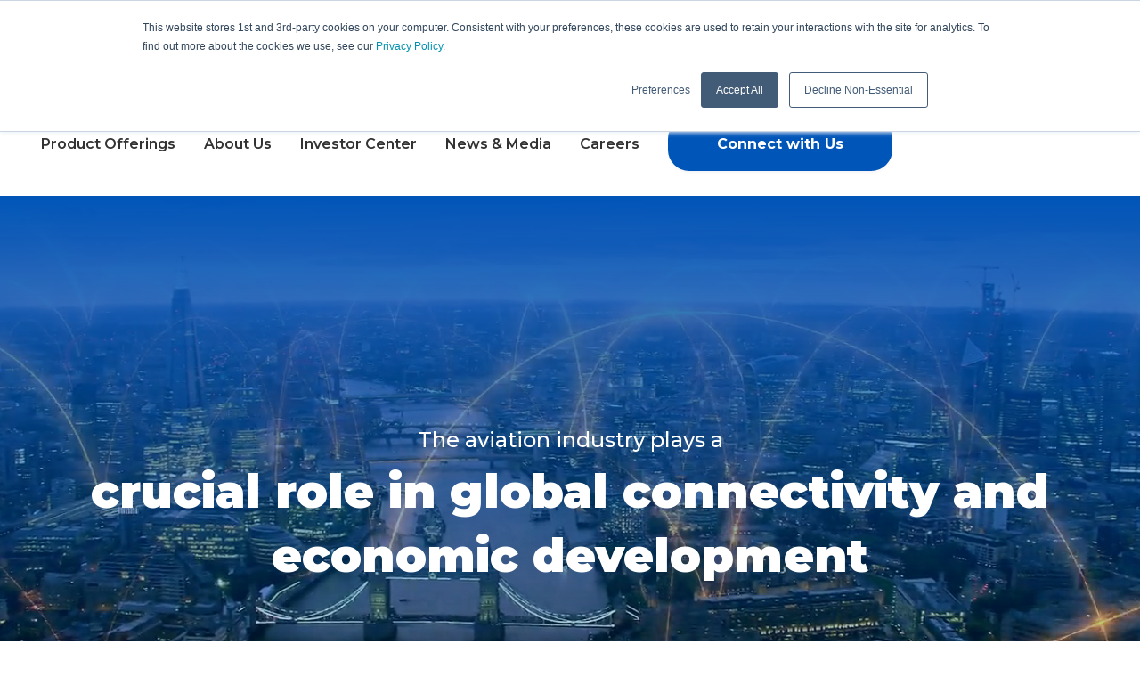

--- FILE ---
content_type: text/html; charset=UTF-8
request_url: https://www.wlfc.global/innovation
body_size: 13663
content:
<!doctype html><html lang="en"><head>
    
    
    <meta charset="utf-8">
    <title>Keep your Business Moving Forward into the Future | Willis Innovation</title>
    <link rel="shortcut icon" href="https://www.wlfc.global/hubfs/WLFC_Icon_RGB.png">
    <meta name="description" content="Driving innovation in aviation technology. Explore how WLFC’s future-focused approach leads us into groundbreaking markets and advancements.">
    <script src="https://ajax.googleapis.com/ajax/libs/jquery/3.7.1/jquery.min.js"></script>
    
    
    
    
    
    
    
    
    <meta name="viewport" content="width=device-width, initial-scale=1">

    
    <meta property="og:description" content="Driving innovation in aviation technology. Explore how WLFC’s future-focused approach leads us into groundbreaking markets and advancements.">
    <meta property="og:title" content="Keep your Business Moving Forward into the Future | Willis Innovation">
    <meta name="twitter:description" content="Driving innovation in aviation technology. Explore how WLFC’s future-focused approach leads us into groundbreaking markets and advancements.">
    <meta name="twitter:title" content="Keep your Business Moving Forward into the Future | Willis Innovation">

    

    
<script type="application/ld+json">
{
      "@context": "https://schema.org",
      "@type": "Organization",
      "name":"Keep your Business Moving Forward into the Future | Willis Innovation", 
      "url": "https://www.wlfc.global/innovation",
      "logo": "https://www.wlfc.global/hubfs/wlfc-logo.svg",
      "description": "Driving innovation in aviation technology. Explore how WLFC&rsquo;s future-focused approach leads us into groundbreaking markets and advancements."
}
</script>

    <style>
a.cta_button{-moz-box-sizing:content-box !important;-webkit-box-sizing:content-box !important;box-sizing:content-box !important;vertical-align:middle}.hs-breadcrumb-menu{list-style-type:none;margin:0px 0px 0px 0px;padding:0px 0px 0px 0px}.hs-breadcrumb-menu-item{float:left;padding:10px 0px 10px 10px}.hs-breadcrumb-menu-divider:before{content:'›';padding-left:10px}.hs-featured-image-link{border:0}.hs-featured-image{float:right;margin:0 0 20px 20px;max-width:50%}@media (max-width: 568px){.hs-featured-image{float:none;margin:0;width:100%;max-width:100%}}.hs-screen-reader-text{clip:rect(1px, 1px, 1px, 1px);height:1px;overflow:hidden;position:absolute !important;width:1px}
</style>

<link class="hs-async-css" rel="preload" href="https://www.wlfc.global/hubfs/hub_generated/template_assets/1/82044617542/1767993831029/template_child.css" as="style" onload="this.onload=null;this.rel='stylesheet'">
<noscript><link rel="stylesheet" href="https://www.wlfc.global/hubfs/hub_generated/template_assets/1/82044617542/1767993831029/template_child.css"></noscript>
<link class="hs-async-css" rel="preload" href="https://www.wlfc.global/hubfs/hub_generated/template_assets/1/82019545380/1767993823242/template_main-head.min.css" as="style" onload="this.onload=null;this.rel='stylesheet'">
<noscript><link rel="stylesheet" href="https://www.wlfc.global/hubfs/hub_generated/template_assets/1/82019545380/1767993823242/template_main-head.min.css"></noscript>
<link class="hs-async-css" rel="preload" href="https://www.wlfc.global/hubfs/hub_generated/template_assets/1/82019545890/1767993861698/template_main-foot.min.css" as="style" onload="this.onload=null;this.rel='stylesheet'">
<noscript><link rel="stylesheet" href="https://www.wlfc.global/hubfs/hub_generated/template_assets/1/82019545890/1767993861698/template_main-foot.min.css"></noscript>
<link class="hs-async-css" rel="preload" href="https://www.wlfc.global/hubfs/hub_generated/template_assets/1/160235651969/1767993827106/template_magnific-popup.min.css" as="style" onload="this.onload=null;this.rel='stylesheet'">
<noscript><link rel="stylesheet" href="https://www.wlfc.global/hubfs/hub_generated/template_assets/1/160235651969/1767993827106/template_magnific-popup.min.css"></noscript>
<link rel="stylesheet" href="https://www.wlfc.global/hubfs/hub_generated/module_assets/1/156812810417/1759934485085/module_2024_Q1_Global_Header_02132024.min.css">

  <style>
    #hs_cos_wrapper_module_170790372487910 .main-sec.bgsec { background-color: rgba(255, 255, 255,100%); }
   
   #hs_cos_wrapper_module_170790372487910 .gwlfc-headerow {
  display:flex;
  flex-wrap:wrap;
  justify-content:space-between;
  width:100%;
}
 
  </style>

<link rel="stylesheet" href="https://www.wlfc.global/hubfs/hub_generated/template_assets/1/85422462224/1767993822586/template_global-footer.min.css">
<link rel="stylesheet" href="https://www.wlfc.global/hubfs/hub_generated/module_assets/1/85421082124/1747241272066/module_Global_Footer.min.css">
<style>
  
  
  
  #hs_cos_wrapper_module_166378944382421 .hhs-footer-mod {
    padding-top: 100px;
    padding-bottom: 25px;
    
    
      background-color: #003B81;
      background: -moz-linear-gradient(45deg, rgba(0, 59, 129,1) 0%, rgba(0, 85, 184,1) 100%);
      background: -webkit-linear-gradient(45deg, rgba(0, 59, 129,1) 0%, rgba(0, 85, 184,1) 100%);
      background: linear-gradient(45deg, rgba(0, 59, 129,1) 0%, rgba(0, 85, 184,1) 100%);
    }
  


  
  .hhs-foot-base-nav .hs-menu-wrapper.hs-menu-flow-horizontal > ul li a,
  .hhs-foot-nav-col .hs-menu-wrapper.hs-menu-flow-horizontal>ul li.hs-item-has-children ul.hs-menu-children-wrapper li a,
  .hhs-foot-nav-col .hs-menu-wrapper.hs-menu-flow-horizontal > ul li a {
    color: #ffffff !important;
  }
  .hhs-foot-base-nav .hs-menu-wrapper.hs-menu-flow-horizontal > ul li a:hover,
  .hhs-foot-nav-col .hs-menu-wrapper.hs-menu-flow-horizontal>ul li.hs-item-has-children ul.hs-menu-children-wrapper li a:hover,
  .hhs-foot-nav-col .hs-menu-wrapper.hs-menu-flow-horizontal > ul li a:hover {
    color: #00a4bd  !important;
  }
  .foot-nav-title,
  .hhs-foot-rss h3,
  .hhs-foot-nav-col h3 {
    margin-bottom: 30px;
    color: #ffffff;
  }

  .hhs-foot-rss .hs_cos_wrapper_type_inline_rich_text p,
  .hhs-foot-rss .hs_cos_wrapper_type_inline_rich_text l1,
  .hhs-foot-rss .hs_cos_wrapper_type_inline_rich_text span,
  .hhs-foot-rss label{
    color: #ffffff;
  }
  
  .hhs-foot-base-nav .hs-menu-wrapper.hs-menu-flow-horizontal > ul li a {
    font-size: 14px;
  }

  
  .hhs-footer-mod .hhs-post-content a h6  {
    color: #FFFFFF;
    font-size: 16px;
    line-height: 20px;
  }
  .hhs-footer-mod .hhs-post-summary p  {
    color: #ffffff;
    font-size: 14px;
    line-height: 18px;
  }
  .hhs-foot-rss .hs-rss-title:hover {
    color: #00a4bd;
  }
   .hhs-footer-mod .hhs-post-feat-img {
    min-height: 120px;
  }
  .hhs-foot-rss .hs-rss-item.hs-with-featured-image .hs-rss-item-text  {
   margin-top: 120px;
  }
  .hhs-foot-break-line {
    border-color:  #ffffff;
  }
  .hhs-foot-copyright, .company-information {
    color: #ffffff;
  }
  
  
  
  #hs_cos_wrapper_module_166378944382421 .hhs-social-con i { color:  #ffffff;}
    #hs_cos_wrapper_module_166378944382421 .hhs-social-con i:hover {color:  #28c4dc;}@media (max-width: 922px) {
    #hs_cos_wrapper_module_166378944382421 .hhs-footer-mod {
      padding-top: 25px;
      padding-bottom: 25px;
    }
  }

  
  #return-to-top {
   background: rgba(68, 68, 68, 0.7);
  }
  #return-to-top:hover {
   background: rgba(68, 68, 68, 0.9);
  }

  
  @media (max-width: 575px) {
    #hs_cos_wrapper_module_166378944382421 .hhs-footer-mod {
      padding-top: 25px;
      padding-bottom: 25px;
    }
    .hhs-foot-nav-col {
     border-color: #ffffff;
    }
  }
</style>

<style>
.hhs-footer-mod .container.footer-grid-layout {
    display: grid;
    grid-template-columns: minmax(150px, 36%) 1fr;
}
.hhs-footer-mod .hhs-social-con{
  text-align:left;
}
.company-information{
  margin:24px 0px;
}
.hhs-foot-copyright{
  text-align:center;
}
.hhs-foot-base-nav{
  margin-top:50px;
}
.footer-divider{
  background-image:url('https://www.wlfc.global/hubfs/footer-divider.svg');
  height: 30px;
  background-position: right;
  background-repeat: no-repeat;
}
.footer-div-short {
  width:97%;
}
.hhs-foot-nav-cols{
  margin-top:21px;
}

@media (max-width:1024px){
  .hhs-footer-mod .container.footer-grid-layout{
    display:block;
  }
  .company-info {
    margin-bottom: 60px;
    display: flex;
    flex-direction: column;
    align-items: center;
    text-align: center;
}
  .row.hhs-foot-nav-cols {
    flex-direction: column;
    align-items: center;
    text-align: center;
}
  .row.hhs-foot-nav-cols .nav-col-1{
    margin-bottom:30px;
  }
}
  </style>


<style>

  





  
</style>

<link rel="stylesheet" href="https://www.wlfc.global/hubfs/hub_generated/template_assets/1/82019702306/1767993832289/template_hero-banner.min.css">

<style>
  
  
  
  #hs_cos_wrapper_widget_1692748817366 .hhs-hero-mod {
    padding-top: 200px;
    padding-bottom:  200px;z-index: 0;}
  
  #hs_cos_wrapper_widget_1692748817366 .hhs-hero-mod .row {
    margin-top:  60px;
  }
  
  @media (max-width: 922px) {
    #hs_cos_wrapper_widget_1692748817366 .hhs-hero-mod {
      padding-top: 100px;
      padding-bottom: 100px;
    }
  }
  @media (max-width: 767px) { 
    
    
    
    
  }
  
  
  @media (max-width: 575px) {
    #hs_cos_wrapper_widget_1692748817366 .hhs-hero-mod {
      padding-top: 50px;
      padding-bottom: 50px;
    }}#hs_cos_wrapper_widget_1692748817366 .hhs-video-player {
      background: #000000 url() no-repeat center center;
      background-size: cover;
    }
  .para-background {
      
      position: absolute;
      top: 0;
      right: 0;
      bottom: 0;
      left: 0;
      opacity: 0;
      transition: all 0.125s ease-in-out;
    }

    .para-background.simpleParallax,
    .para-background--show-mobile {
      opacity: 1;
    }

    #hs_cos_wrapper_widget_1692748817366 .para-background__image {
      
      display: block;
      width: 100%;
      height: 100% !important;
      object-fit: cover;
    }#hs_cos_wrapper_widget_1692748817366 .hhs-hero-mod .first-col .hhs-col-inner {
    text-align:  center;}#hs_cos_wrapper_widget_1692748817366 .hhs-hero-mod .first-col .hhs-col-inner {
    text-align:  center;
  }
  @media (max-width: 992px) {
    #hs_cos_wrapper_widget_1692748817366 .hhs-hero-mod .first-col .hhs-col-inner {
      text-align:  center;
    }
  }
  @media (max-width: 575px) {
    #hs_cos_wrapper_widget_1692748817366 .hhs-hero-mod .first-col .hhs-col-inner {
      text-align:  center;
    }
  }
  
  
  
  #hs_cos_wrapper_widget_1692748817366 .first-col .hhs-rich-text h1, #hs_cos_wrapper_widget_1692748817366 .first-col .hhs-rich-text h2,#hs_cos_wrapper_widget_1692748817366 .first-col .hhs-rich-text h3, #hs_cos_wrapper_widget_1692748817366 .first-col .hhs-rich-text h4, #hs_cos_wrapper_widget_1692748817366 .first-col .hhs-rich-text h5, #hs_cos_wrapper_widget_1692748817366 .first-col .hhs-rich-text h6, #hs_cos_wrapper_widget_1692748817366 .first-col .hhs-rich-text p, #hs_cos_wrapper_widget_1692748817366 .first-col .hhs-rich-text span, #hs_cos_wrapper_widget_1692748817366 .first-col .hhs-rich-text label, #hs_cos_wrapper_widget_1692748817366 .first-col .hhs-rich-text li {
    color: #ffffff;
  }
  
  
  
  #hs_cos_wrapper_widget_1692748817366 .first-col .hhs-col-inner {
      display: table; 
      height: 100%;
      width: 100%;
    }
    #hs_cos_wrapper_widget_1692748817366 .first-col .hhs-col-inner-con {
      display: table-cell;
      vertical-align: middle;
    }
  
</style>


<style>
  
  
  
  #hs_cos_wrapper_widget_1692749958738 .hhs-hero-mod {
    padding-top: 200px;
    padding-bottom:  200px;z-index: 1;background-repeat: no-repeat;
      background-size: contain;
      background-position: right center;
      
        background-image: url("https://www.wlfc.global/hubfs/WASL%20Assets%20-%202025/Images/SAF%20Image%2017.jpeg");
      }
  
  #hs_cos_wrapper_widget_1692749958738 .hhs-hero-mod .row {
    margin-top:  60px;
  }
  
  @media (max-width: 922px) {
    #hs_cos_wrapper_widget_1692749958738 .hhs-hero-mod {
      padding-top: 100px;
      padding-bottom: 100px;
    }
  }
  @media (max-width: 767px) { 
    
    
    
    
  }
  
  
  @media (max-width: 575px) {
    #hs_cos_wrapper_widget_1692749958738 .hhs-hero-mod {
      padding-top: 50px;
      padding-bottom: 50px;
    }}#hs_cos_wrapper_widget_1692749958738 .hhs-hero-mod .first-col .hhs-col-inner {
    text-align:  left;}#hs_cos_wrapper_widget_1692749958738 .hhs-hero-mod .first-col .hhs-col-inner {
    text-align:  left;
  }
  @media (max-width: 992px) {
    #hs_cos_wrapper_widget_1692749958738 .hhs-hero-mod .first-col .hhs-col-inner {
      text-align:  left;
    }
  }
  @media (max-width: 575px) {
    #hs_cos_wrapper_widget_1692749958738 .hhs-hero-mod .first-col .hhs-col-inner {
      text-align:  left;
    }
  }
  
  
  
  #hs_cos_wrapper_widget_1692749958738 .first-col .hhs-rich-text h1, #hs_cos_wrapper_widget_1692749958738 .first-col .hhs-rich-text h2,#hs_cos_wrapper_widget_1692749958738 .first-col .hhs-rich-text h3, #hs_cos_wrapper_widget_1692749958738 .first-col .hhs-rich-text h4, #hs_cos_wrapper_widget_1692749958738 .first-col .hhs-rich-text h5, #hs_cos_wrapper_widget_1692749958738 .first-col .hhs-rich-text h6, #hs_cos_wrapper_widget_1692749958738 .first-col .hhs-rich-text p, #hs_cos_wrapper_widget_1692749958738 .first-col .hhs-rich-text span, #hs_cos_wrapper_widget_1692749958738 .first-col .hhs-rich-text label, #hs_cos_wrapper_widget_1692749958738 .first-col .hhs-rich-text li {
    color: #ffffff;
  }
  
  
  
  
  
</style>


<style>
  
  
  
  #hs_cos_wrapper_widget_1692923649064 .hhs-video-text-mod {
    padding-top: 100px;
    padding-bottom:  100px;
    background-color: rgba(255, 255, 255, 1.0);
    overflow: hidden;
  }
  
  #hs_cos_wrapper_widget_1692923649064 .hhs-rich-text h1, #hs_cos_wrapper_widget_1692923649064 .hhs-rich-text h2,#hs_cos_wrapper_widget_1692923649064 .hhs-rich-text h3, #hs_cos_wrapper_widget_1692923649064 .hhs-rich-text h4, #hs_cos_wrapper_widget_1692923649064 .hhs-rich-text h5, #hs_cos_wrapper_widget_1692923649064 .hhs-rich-text h6, #hs_cos_wrapper_widget_1692923649064 .hhs-rich-text p, #hs_cos_wrapper_widget_1692923649064 .hhs-rich-text span, #hs_cos_wrapper_widget_1692923649064 .hhs-rich-text li, #hs_cos_wrapper_widget_1692923649064 .hhs-rich-text * {
    
    text-align: left;
  }
  
  
  
  @media (max-width: 922px) {
    #hs_cos_wrapper_widget_1692923649064 .hhs-video-text-mod {
      padding-top: 50px;
      padding-bottom: 50px;
    }
  }
  
  
  @media (max-width: 575px) {
    #hs_cos_wrapper_widget_1692923649064 .hhs-video-text-mod {
      padding-top: 50px;
      padding-bottom: 50px;
    }
    #hs_cos_wrapper_widget_1692923649064 .hhs-rich-text {
      
    }
    #hs_cos_wrapper_widget_1692923649064 .hhs-rich-text h1, #hs_cos_wrapper_widget_1692923649064 .hhs-rich-text h2,#hs_cos_wrapper_widget_1692923649064 .hhs-rich-text h3, #hs_cos_wrapper_widget_1692923649064 .hhs-rich-text h4, #hs_cos_wrapper_widget_1692923649064 .hhs-rich-text h5, #hs_cos_wrapper_widget_1692923649064 .hhs-rich-text h6, #hs_cos_wrapper_widget_1692923649064 .hhs-rich-text p, #hs_cos_wrapper_widget_1692923649064 .hhs-rich-text span, #hs_cos_wrapper_widget_1692923649064 .hhs-rich-text li {
      text-align: left;
    }
    
     #hs_cos_wrapper_widget_1692923649064 .order-1-mobile {order: 1;}
     #hs_cos_wrapper_widget_1692923649064 .order-2-mobile {order: 2;}
    
    #hs_cos_wrapper_widget_1692923649064 .hhs-rich-text.overlay-img h1, #hs_cos_wrapper_widget_1692923649064 .hhs-rich-text.overlay-img.overlay-img h2,#hs_cos_wrapper_widget_1692923649064 .hhs-rich-text.overlay-img h3, #hs_cos_wrapper_widget_1692923649064 .hhs-rich-text.overlay-img h4, #hs_cos_wrapper_widget_1692923649064 .hhs-rich-text.overlay-img h5, #hs_cos_wrapper_widget_1692923649064 .hhs-rich-text.overlay-img h6 {
      z-index: 1;
      position: relative;
      margin-left: unset;
      background-color: transparent !important;
      padding: 0 !important;
    }
    #hs_cos_wrapper_widget_1692923649064 .hhs-divider.overlay-img {
      margin-left: unset;
      text-align: left;
    }
    #hs_cos_wrapper_widget_1692923649064 .hhs-divider.overlay-img {
      margin-left: unset !important;
    }
    
      #hs_cos_wrapper_widget_1692923649064 .hhs-divider {margin-right: 50px; margin-left: 0px; float: none;}
    
  }
</style>

<link class="hs-async-css" rel="preload" href="https://www.wlfc.global/hubfs/hub_generated/template_assets/1/82019709747/1767993866716/template_row-video-text.min.css" as="style" onload="this.onload=null;this.rel='stylesheet'">
<noscript><link rel="stylesheet" href="https://www.wlfc.global/hubfs/hub_generated/template_assets/1/82019709747/1767993866716/template_row-video-text.min.css"></noscript>

<style>
  
  
  
  #hs_cos_wrapper_dnd_area-module-12 .hhs-text-mod {
      padding-top: 200px;
      padding-bottom:  50px;}
  
  @media (max-width: 922px) {
    #hs_cos_wrapper_dnd_area-module-12 .hhs-text-mod {
      padding-top: 200px;
      padding-bottom: 50px;
    }
  }
  @media (max-width: 575px) {
    #hs_cos_wrapper_dnd_area-module-12 .hhs-text-mod {
      padding-top: 200px;
      padding-bottom: 25px;
    }
  }
  
  
  
    #hs_cos_wrapper_dnd_area-module-12 .hhs-video-player {
      background: #000000 url() no-repeat center center;
      background-size: cover;
    }
  .para-background {
      position: absolute;
      top: 0;
      right: 0;
      bottom: 0;
      left: 0;
      opacity: 0;
      transition: all 0.125s ease-in-out;
    }

    .para-background.simpleParallax,
    .para-background--show-mobile {
      opacity: 1;
    }

    #hs_cos_wrapper_dnd_area-module-12 .para-background__image {
      
      display: block;
      width: 100%;
      height: 100% !important;
      object-fit: cover;
    }
  #hs_cos_wrapper_dnd_area-module-12 .c1 .hhs-rich-text, #hs_cos_wrapper_dnd_area-module-12 .c1 .hhs-rich-text h1, #hs_cos_wrapper_dnd_area-module-12 .c1 .hhs-rich-text h2,#hs_cos_wrapper_dnd_area-module-12 .c1 .hhs-rich-text h3, #hs_cos_wrapper_dnd_area-module-12 .c1 .hhs-rich-text h4, #hs_cos_wrapper_dnd_area-module-12 .c1 .hhs-rich-text h5, #hs_cos_wrapper_dnd_area-module-12 .c1 .hhs-rich-text h6, #hs_cos_wrapper_dnd_area-module-12 .c1 .hhs-rich-text p, #hs_cos_wrapper_dnd_area-module-12 .c1 .hhs-rich-text span, #hs_cos_wrapper_dnd_area-module-12 .c1 .hhs-rich-text li, #hs_cos_wrapper_dnd_area-module-12 .c1 .hhs-rich-text blockquote {color:  #FFFFFF;text-align: center;
  }#hs_cos_wrapper_dnd_area-module-12 .hhs-form-con.c1 .legal-consent-container p a,
    #hs_cos_wrapper_dnd_area-module-12 .c1 .hhs-rich-text p a {
      color: #00a4bd;
    }
    #hs_cos_wrapper_dnd_area-module-12 .hhs-form-con.c1 .legal-consent-container p a:hover,
    #hs_cos_wrapper_dnd_area-module-12 .c1 .hhs-rich-text p a:hover {
      color: #047e90;
    }@media (max-width: 992px) {
    #hs_cos_wrapper_dnd_area-module-12 .c1 .hhs-rich-text h1, #hs_cos_wrapper_dnd_area-module-12 .c1 .hhs-rich-text h2,#hs_cos_wrapper_dnd_area-module-12 .c1 .hhs-rich-text h3, #hs_cos_wrapper_dnd_area-module-12 .c1 .hhs-rich-text h4, #hs_cos_wrapper_dnd_area-module-12 .c1 .hhs-rich-text h5, #hs_cos_wrapper_dnd_area-module-12 .c1 .hhs-rich-text h6, #hs_cos_wrapper_dnd_area-module-12 .c1 .hhs-rich-text p, #hs_cos_wrapper_dnd_area-module-12 .c1 .hhs-rich-text span, #hs_cos_wrapper_dnd_area-module-12 .c1 .hhs-rich-text li {
      text-align: center;
    }
  }
  @media (max-width: 575px) {
    #hs_cos_wrapper_dnd_area-module-12 .c1 .hhs-rich-text h1, #hs_cos_wrapper_dnd_area-module-12 .c1 .hhs-rich-text h2,#hs_cos_wrapper_dnd_area-module-12 .c1 .hhs-rich-text h3, #hs_cos_wrapper_dnd_area-module-12 .c1 .hhs-rich-text h4, #hs_cos_wrapper_dnd_area-module-12 .c1 .hhs-rich-text h5, #hs_cos_wrapper_dnd_area-module-12 .c1 .hhs-rich-text h6, #hs_cos_wrapper_dnd_area-module-12 .c1 .hhs-rich-text p, #hs_cos_wrapper_dnd_area-module-12 .c1 .hhs-rich-text span, #hs_cos_wrapper_dnd_area-module-12 .c1 .hhs-rich-text li {
      text-align: center;
    }
  }@media (max-width: 992px) {
    #hs_cos_wrapper_dnd_area-module-12 .c1 .hhs-rich-text {
      text-align: center;
    }
  }
  @media (max-width: 575px) {
    #hs_cos_wrapper_dnd_area-module-12 .c1 .hhs-rich-text {
      text-align: center;
    }
  }
  
  
  
  
  
  
  
  
  
  
  
  
  
</style>

<link class="hs-async-css" rel="preload" href="https://www.wlfc.global/hubfs/hub_generated/template_assets/1/82021476947/1767993838916/template_row-multi-column-content.min.css" as="style" onload="this.onload=null;this.rel='stylesheet'">
<noscript><link rel="stylesheet" href="https://www.wlfc.global/hubfs/hub_generated/template_assets/1/82021476947/1767993838916/template_row-multi-column-content.min.css"></noscript>
<style>
  @font-face {
    font-family: "Libre Franklin";
    font-weight: 800;
    font-style: normal;
    font-display: swap;
    src: url("/_hcms/googlefonts/Libre_Franklin/800.woff2") format("woff2"), url("/_hcms/googlefonts/Libre_Franklin/800.woff") format("woff");
  }
  @font-face {
    font-family: "Libre Franklin";
    font-weight: 700;
    font-style: normal;
    font-display: swap;
    src: url("/_hcms/googlefonts/Libre_Franklin/700.woff2") format("woff2"), url("/_hcms/googlefonts/Libre_Franklin/700.woff") format("woff");
  }
  @font-face {
    font-family: "Libre Franklin";
    font-weight: 400;
    font-style: normal;
    font-display: swap;
    src: url("/_hcms/googlefonts/Libre_Franklin/regular.woff2") format("woff2"), url("/_hcms/googlefonts/Libre_Franklin/regular.woff") format("woff");
  }
  @font-face {
    font-family: "Libre Franklin";
    font-weight: 600;
    font-style: normal;
    font-display: swap;
    src: url("/_hcms/googlefonts/Libre_Franklin/600.woff2") format("woff2"), url("/_hcms/googlefonts/Libre_Franklin/600.woff") format("woff");
  }
  @font-face {
    font-family: "Libre Franklin";
    font-weight: 700;
    font-style: normal;
    font-display: swap;
    src: url("/_hcms/googlefonts/Libre_Franklin/700.woff2") format("woff2"), url("/_hcms/googlefonts/Libre_Franklin/700.woff") format("woff");
  }
  @font-face {
    font-family: "Roboto";
    font-weight: 900;
    font-style: normal;
    font-display: swap;
    src: url("/_hcms/googlefonts/Roboto/900.woff2") format("woff2"), url("/_hcms/googlefonts/Roboto/900.woff") format("woff");
  }
  @font-face {
    font-family: "Roboto";
    font-weight: 700;
    font-style: normal;
    font-display: swap;
    src: url("/_hcms/googlefonts/Roboto/700.woff2") format("woff2"), url("/_hcms/googlefonts/Roboto/700.woff") format("woff");
  }
  @font-face {
    font-family: "Roboto";
    font-weight: 400;
    font-style: normal;
    font-display: swap;
    src: url("/_hcms/googlefonts/Roboto/regular.woff2") format("woff2"), url("/_hcms/googlefonts/Roboto/regular.woff") format("woff");
  }
  @font-face {
    font-family: "Roboto";
    font-weight: 700;
    font-style: normal;
    font-display: swap;
    src: url("/_hcms/googlefonts/Roboto/700.woff2") format("woff2"), url("/_hcms/googlefonts/Roboto/700.woff") format("woff");
  }
  @font-face {
    font-family: "Montserrat";
    font-weight: 300;
    font-style: normal;
    font-display: swap;
    src: url("/_hcms/googlefonts/Montserrat/300.woff2") format("woff2"), url("/_hcms/googlefonts/Montserrat/300.woff") format("woff");
  }
  @font-face {
    font-family: "Montserrat";
    font-weight: 500;
    font-style: normal;
    font-display: swap;
    src: url("/_hcms/googlefonts/Montserrat/500.woff2") format("woff2"), url("/_hcms/googlefonts/Montserrat/500.woff") format("woff");
  }
  @font-face {
    font-family: "Montserrat";
    font-weight: 600;
    font-style: normal;
    font-display: swap;
    src: url("/_hcms/googlefonts/Montserrat/600.woff2") format("woff2"), url("/_hcms/googlefonts/Montserrat/600.woff") format("woff");
  }
  @font-face {
    font-family: "Montserrat";
    font-weight: 700;
    font-style: normal;
    font-display: swap;
    src: url("/_hcms/googlefonts/Montserrat/700.woff2") format("woff2"), url("/_hcms/googlefonts/Montserrat/700.woff") format("woff");
  }
  @font-face {
    font-family: "Montserrat";
    font-weight: 800;
    font-style: normal;
    font-display: swap;
    src: url("/_hcms/googlefonts/Montserrat/800.woff2") format("woff2"), url("/_hcms/googlefonts/Montserrat/800.woff") format("woff");
  }
  @font-face {
    font-family: "Montserrat";
    font-weight: 900;
    font-style: normal;
    font-display: swap;
    src: url("/_hcms/googlefonts/Montserrat/900.woff2") format("woff2"), url("/_hcms/googlefonts/Montserrat/900.woff") format("woff");
  }
  @font-face {
    font-family: "Montserrat";
    font-weight: 700;
    font-style: normal;
    font-display: swap;
    src: url("/_hcms/googlefonts/Montserrat/700.woff2") format("woff2"), url("/_hcms/googlefonts/Montserrat/700.woff") format("woff");
  }
  @font-face {
    font-family: "Montserrat";
    font-weight: 400;
    font-style: normal;
    font-display: swap;
    src: url("/_hcms/googlefonts/Montserrat/regular.woff2") format("woff2"), url("/_hcms/googlefonts/Montserrat/regular.woff") format("woff");
  }
  @font-face {
    font-family: "Poppins";
    font-weight: 800;
    font-style: normal;
    font-display: swap;
    src: url("/_hcms/googlefonts/Poppins/800.woff2") format("woff2"), url("/_hcms/googlefonts/Poppins/800.woff") format("woff");
  }
  @font-face {
    font-family: "Poppins";
    font-weight: 700;
    font-style: normal;
    font-display: swap;
    src: url("/_hcms/googlefonts/Poppins/700.woff2") format("woff2"), url("/_hcms/googlefonts/Poppins/700.woff") format("woff");
  }
  @font-face {
    font-family: "Poppins";
    font-weight: 500;
    font-style: normal;
    font-display: swap;
    src: url("/_hcms/googlefonts/Poppins/500.woff2") format("woff2"), url("/_hcms/googlefonts/Poppins/500.woff") format("woff");
  }
  @font-face {
    font-family: "Poppins";
    font-weight: 600;
    font-style: normal;
    font-display: swap;
    src: url("/_hcms/googlefonts/Poppins/600.woff2") format("woff2"), url("/_hcms/googlefonts/Poppins/600.woff") format("woff");
  }
  @font-face {
    font-family: "Poppins";
    font-weight: 400;
    font-style: normal;
    font-display: swap;
    src: url("/_hcms/googlefonts/Poppins/regular.woff2") format("woff2"), url("/_hcms/googlefonts/Poppins/regular.woff") format("woff");
  }
  @font-face {
    font-family: "Poppins";
    font-weight: 700;
    font-style: normal;
    font-display: swap;
    src: url("/_hcms/googlefonts/Poppins/700.woff2") format("woff2"), url("/_hcms/googlefonts/Poppins/700.woff") format("woff");
  }
</style>

<!-- Editor Styles -->
<style id="hs_editor_style" type="text/css">
.dnd_area-row-0-force-full-width-section > .row-fluid {
  max-width: none !important;
}
.dnd_area-row-2-max-width-section-centering > .row-fluid {
  max-width: 1200px !important;
  margin-left: auto !important;
  margin-right: auto !important;
}
.dnd_area-row-5-force-full-width-section > .row-fluid {
  max-width: none !important;
}
/* HubSpot Non-stacked Media Query Styles */
@media (min-width:768px) {
  .dnd_area-row-0-vertical-alignment > .row-fluid {
    display: -ms-flexbox !important;
    -ms-flex-direction: row;
    display: flex !important;
    flex-direction: row;
  }
  .dnd_area-row-2-vertical-alignment > .row-fluid {
    display: -ms-flexbox !important;
    -ms-flex-direction: row;
    display: flex !important;
    flex-direction: row;
  }
  .dnd_area-row-5-vertical-alignment > .row-fluid {
    display: -ms-flexbox !important;
    -ms-flex-direction: row;
    display: flex !important;
    flex-direction: row;
  }
  .dnd_area-module-1-vertical-alignment {
    display: -ms-flexbox !important;
    -ms-flex-direction: column !important;
    -ms-flex-pack: center !important;
    display: flex !important;
    flex-direction: column !important;
    justify-content: center !important;
  }
  .dnd_area-module-1-vertical-alignment > div {
    flex-shrink: 0 !important;
  }
  .cell_1692748716749-vertical-alignment {
    display: -ms-flexbox !important;
    -ms-flex-direction: column !important;
    -ms-flex-pack: center !important;
    display: flex !important;
    flex-direction: column !important;
    justify-content: center !important;
  }
  .cell_1692748716749-vertical-alignment > div {
    flex-shrink: 0 !important;
  }
  .cell_16927487110412-vertical-alignment {
    display: -ms-flexbox !important;
    -ms-flex-direction: column !important;
    -ms-flex-pack: center !important;
    display: flex !important;
    flex-direction: column !important;
    justify-content: center !important;
  }
  .cell_16927487110412-vertical-alignment > div {
    flex-shrink: 0 !important;
  }
  .dnd_area-module-12-vertical-alignment {
    display: -ms-flexbox !important;
    -ms-flex-direction: column !important;
    -ms-flex-pack: center !important;
    display: flex !important;
    flex-direction: column !important;
    justify-content: center !important;
  }
  .dnd_area-module-12-vertical-alignment > div {
    flex-shrink: 0 !important;
  }
}
/* HubSpot Styles (default) */
.dnd_area-row-0-padding {
  padding-top: 0px !important;
  padding-bottom: 0px !important;
  padding-left: 0px !important;
  padding-right: 0px !important;
}
.dnd_area-row-2-padding {
  padding-top: 65px !important;
  padding-bottom: 65px !important;
}
.dnd_area-row-5-padding {
  padding-top: 0px !important;
  padding-bottom: 0px !important;
  padding-left: 0px !important;
  padding-right: 0px !important;
}
.dnd_area-row-5-background-layers {
  background-image: url('https://www.wlfc.global/hubfs/saf/high-res/willis-lease-8736x4896-willis-innovation-parallax-background.jpg') !important;
  background-position: center center !important;
  background-size: cover !important;
  background-repeat: no-repeat !important;
}
/* HubSpot Styles (mobile) */
@media (max-width: 767px) {
  .dnd_area-row-2-padding {
    padding-top: 50px !important;
    padding-bottom: 50px !important;
    padding-left: 20px !important;
    padding-right: 20px !important;
  }
}
</style>
    <script type="application/ld+json">
{"@context":"https://schema.org","@type":"VideoObject","contentUrl":"https://22309798.fs1.hubspotusercontent-na1.net/hubfs/22309798/AdobeStock_571867729.mp4","dateModified":"2025-09-09T00:32:10.637Z","duration":"PT12S","height":720,"name":"AdobeStock_571867729","thumbnailUrl":"https://api-na1.hubapi.com/filemanager/api/v3/files/thumbnail-redirect/132544218132?portalId=22309798&size=medium","uploadDate":"2023-08-30T22:55:30.232Z","width":1280}</script>


    
<!--  Added by GoogleAnalytics4 integration -->
<script>
var _hsp = window._hsp = window._hsp || [];
window.dataLayer = window.dataLayer || [];
function gtag(){dataLayer.push(arguments);}

var useGoogleConsentModeV2 = true;
var waitForUpdateMillis = 1000;


if (!window._hsGoogleConsentRunOnce) {
  window._hsGoogleConsentRunOnce = true;

  gtag('consent', 'default', {
    'ad_storage': 'denied',
    'analytics_storage': 'denied',
    'ad_user_data': 'denied',
    'ad_personalization': 'denied',
    'wait_for_update': waitForUpdateMillis
  });

  if (useGoogleConsentModeV2) {
    _hsp.push(['useGoogleConsentModeV2'])
  } else {
    _hsp.push(['addPrivacyConsentListener', function(consent){
      var hasAnalyticsConsent = consent && (consent.allowed || (consent.categories && consent.categories.analytics));
      var hasAdsConsent = consent && (consent.allowed || (consent.categories && consent.categories.advertisement));

      gtag('consent', 'update', {
        'ad_storage': hasAdsConsent ? 'granted' : 'denied',
        'analytics_storage': hasAnalyticsConsent ? 'granted' : 'denied',
        'ad_user_data': hasAdsConsent ? 'granted' : 'denied',
        'ad_personalization': hasAdsConsent ? 'granted' : 'denied'
      });
    }]);
  }
}

gtag('js', new Date());
gtag('set', 'developer_id.dZTQ1Zm', true);
gtag('config', 'G-YWXGVGDTPX');
</script>
<script async src="https://www.googletagmanager.com/gtag/js?id=G-YWXGVGDTPX"></script>

<!-- /Added by GoogleAnalytics4 integration -->

    <link rel="canonical" href="https://www.wlfc.global/innovation">

<!-- Google Tag Manager -->
<script>(function(w,d,s,l,i){w[l]=w[l]||[];w[l].push({'gtm.start':
new Date().getTime(),event:'gtm.js'});var f=d.getElementsByTagName(s)[0],
j=d.createElement(s),dl=l!='dataLayer'?'&l='+l:'';j.async=true;j.src=
'https://www.googletagmanager.com/gtm.js?id='+i+dl;f.parentNode.insertBefore(j,f);
})(window,document,'script','dataLayer','GTM-WR7R72M');</script>
<!-- End Google Tag Manager -->

<script>
document.addEventListener("DOMContentLoaded", function() {
  var lazyBackgrounds = [].slice.call(document.querySelectorAll(".lzbg"));

  if ("IntersectionObserver" in window) {
    let lazyBackgroundObserver = new IntersectionObserver(function(entries, observer) {
      entries.forEach(function(entry) {
        if (entry.isIntersecting) {
          entry.target.classList.add("visible");
          lazyBackgroundObserver.unobserve(entry.target);
        }
      });
    });

    lazyBackgrounds.forEach(function(lazyBackground) {
      lazyBackgroundObserver.observe(lazyBackground);
    });
  }
});
  
  
document.addEventListener("DOMContentLoaded", function() {
  var lazyVideos = [].slice.call(document.querySelectorAll("video.lz"));

  if ("IntersectionObserver" in window) {
    var lazyVideoObserver = new IntersectionObserver(function(entries, observer) {
      entries.forEach(function(video) {
        if (video.isIntersecting) {
          for (var source in video.target.children) {
            var videoSource = video.target.children[source];
            if (typeof videoSource.tagName === "string" && videoSource.tagName === "SOURCE") {
              videoSource.src = videoSource.dataset.src;
            }
          }

          video.target.load();
          video.target.classList.remove("lz");
          lazyVideoObserver.unobserve(video.target);
        }
      });
    });

    lazyVideos.forEach(function(lazyVideo) {
      lazyVideoObserver.observe(lazyVideo);
    });
  }
});
</script>
<meta property="og:url" content="https://www.wlfc.global/innovation">
<meta name="twitter:card" content="summary">
<meta http-equiv="content-language" content="en">





<style>
  .hero-blue-hover:after {
    content: "";
    height: 100%;
    width: 100%;
    position: absolute;
    top: 0;
    left: 0;
    background: linear-gradient(180deg, rgba(0,85,184,1) 0%, rgba(0,85,184,0) 100%);
}
  .section02 .hhs-rich-text{
    max-width: 400px;
  }
  .section02 .hhs-rich-text h2{
    padding: 25px 0;
    position: relative;
  }
  .section02 .hhs-rich-text h2:after{
   	content: '';
    position: absolute;
    top: 50%;
    right: 0;
    transform: translateY(-50%);
    background: #0055B8;
    width: 50vw;
    height: 100%;
    z-index: -1;
  }
  .cta-tertiary{
    border-radius: 24px;
    background: #00A69C !important;
    border-color: #00A69C !important;
    color: #FFF !important;
    box-shadow: 0px 4px 4px -2px rgba(24, 39, 75, 0.08), 0px 2px 4px -2px rgba(24, 39, 75, 0.12);
    max-width: auto;
  }
  .cta-tertiary:hover{
    color: #00A69C !important;
    background: #FFF !important;
  }
  .bottom-section{
    background: rgba(0,0,0,0.5);
  }
  @media(max-width: 1023px){
    .section02 .hhs-rich-text h2:after{
      width: 100vw;
    }
  }
  .section02{
    background-color:#000;
    background-size: auto 100%!important;
  }
  .section02:after {
    content: "";
    background: linear-gradient(101deg, rgba(0,0,0,.9) 35%, rgba(255,255,255,0) 60%);
    position: absolute;
    height: 100%;
    width: 100%;
    top: 0px;
    left: 0px;
}
</style>

    <link rel="preconnect" href="https://cdn2.hubspot.net" crossorigin>
    <link rel="preconnect" href="https://js.hs-analytics.net" crossorigin>
    <link rel="preconnect" href="https://js.hs-banner.com" crossorigin>
    <link rel="stylesheet" type="text/css" href="//cdn.jsdelivr.net/npm/slick-carousel@1.8.1/slick/slick.css">
    <link rel="stylesheet" type="text/css" href="//cdn.jsdelivr.net/npm/slick-carousel@1.8.1/slick/slick-theme.css">
    <link rel="stylesheet" href="https://site-assets.fontawesome.com/releases/v6.5.1/css/all.css">
    <script src="https://kit.fontawesome.com/1c53e31905.js" async crossorigin="anonymous"></script>
  <meta name="generator" content="HubSpot"></head>
  <body>
    <div class="body-wrapper   hs-content-id-135603658779 hs-site-page page ">
      <header class="header">
        <div class="header__container">
          <div id="hs_cos_wrapper_module_170790372487910" class="hs_cos_wrapper hs_cos_wrapper_widget hs_cos_wrapper_type_module" style="" data-hs-cos-general-type="widget" data-hs-cos-type="module">
<div class="gwlfc-head-height">
<div class="bgsec spacesec fullwidth main-sec gwlfc-headersec">
 <div class="container">
  <div class="gwlfc-headerinner secinnter fullwidth">          
   <div class="gwlfc-headerow">
     <div class="gwlfc-header-left">
      <div class="gwlfc-headerlogo">
      
      
      <a href="https://www.wlfc.global?hsLang=en">
        
        
        
        
        <img src="https://www.wlfc.global/hubfs/wlfc-logo.svg" alt="wlfc-logo" loading="lazy" width="380" height="149">
        
      </a>
    </div>
       <div class="mobileTrigger">
         <span></span>
         <span></span>
         <span></span>
       </div>
     </div>
     <div class="gwlfc-headermenu">
       <div class="mobileTrigger">
         <span></span>
         <span></span>
         <span></span>
       </div>
      <span id="hs_cos_wrapper_module_170790372487910_" class="hs_cos_wrapper hs_cos_wrapper_widget hs_cos_wrapper_type_menu" style="" data-hs-cos-general-type="widget" data-hs-cos-type="menu"><div id="hs_menu_wrapper_module_170790372487910_" class="hs-menu-wrapper active-branch flyouts hs-menu-flow-horizontal" role="navigation" data-sitemap-name="default" data-menu-id="156784998576" aria-label="Navigation Menu">
 <ul role="menu">
  <li class="hs-menu-item hs-menu-depth-1" role="none"><a href="javascript:;" role="menuitem">Product Offerings</a></li>
  <li class="hs-menu-item hs-menu-depth-1" role="none"><a href="https://www.wlfc.global/about-us" role="menuitem">About Us</a></li>
  <li class="hs-menu-item hs-menu-depth-1" role="none"><a href="https://www.wlfc.global/investor-center" role="menuitem" target="_blank" rel="noopener">Investor Center</a></li>
  <li class="hs-menu-item hs-menu-depth-1" role="none"><a href="https://www.wlfc.global/news-room" role="menuitem">News &amp; Media</a></li>
  <li class="hs-menu-item hs-menu-depth-1" role="none"><a href="https://www.wlfc.global/careers" role="menuitem">Careers</a></li>
  <li class="hs-menu-item hs-menu-depth-1" role="none"><a href="https://www.wlfc.global/contact-us" role="menuitem">Connect with Us</a></li>
 </ul>
</div></span>
    </div>
   </div>
  </div>  
 </div>    
</div>

  <div data-value="1" class="hmegaMenu">
    <div class="hmegaMenuInn">
      <div class="hmegaMLeft">
        <div class="hmegaMContent">
          <h3>Product Offerings</h3>
          <div class="hmegaMcText">
            <p>Around the world, we provide airlines, OEMs and MROs with comprehensive, reliable, and innovative fleet solutions.</p>
          </div>
        </div>
        <div class="hmegaMLinks">
          
          <div class="hmegaMlit">
            
            
            <a href="https://www.wlfc.global/lease?hsLang=en">
              <span>Willis Lease</span>
              <i class="fa-regular fa-arrow-right-long" style="color:rgba(0, 154, 222,100%);"></i>
            </a>
          </div>
          
          <div class="hmegaMlit">
            
            
            <a href="https://www.wlfc.global/services?hsLang=en">
              <span>Willis Services</span>
              <i class="fa-regular fa-arrow-right-long" style="color:rgba(255, 157, 24,100%);"></i>
            </a>
          </div>
          
          <div class="hmegaMlit">
            
            
            <a href="https://www.wlfc.global/innovation">
              <span>Willis Innovation</span>
              <i class="fa-regular fa-arrow-right-long" style="color:rgba(5, 163, 189,100%);"></i>
            </a>
          </div>
          
        </div>
      </div>  
      <div class="hmegaMRight">
        <div class="hmegaMrInn set_col_">
          
            <div class="hmegaMrItem">
               <div class="hmegaMrInns" onmouseover="changeBackgroundColor(this,'rgba(0, 154, 222,75%)')" onmouseout="changeBackgroundColor(this,'rgba(0, 154, 222,100%)')">
                 <div class="hmegaMrImages " style="background-position:;">
                   <img class="hides" src="https://www.wlfc.global/hs-fs/hubfs/WLFC/WLFC_2024_Willis%20Lease_01-min.jpg?width=600&amp;height=800&amp;name=WLFC_2024_Willis%20Lease_01-min.jpg" alt="Willis Lease" loading="lazy" width="600" height="800" style="object-position:" srcset="https://www.wlfc.global/hs-fs/hubfs/WLFC/WLFC_2024_Willis%20Lease_01-min.jpg?width=300&amp;height=400&amp;name=WLFC_2024_Willis%20Lease_01-min.jpg 300w, https://www.wlfc.global/hs-fs/hubfs/WLFC/WLFC_2024_Willis%20Lease_01-min.jpg?width=600&amp;height=800&amp;name=WLFC_2024_Willis%20Lease_01-min.jpg 600w, https://www.wlfc.global/hs-fs/hubfs/WLFC/WLFC_2024_Willis%20Lease_01-min.jpg?width=900&amp;height=1200&amp;name=WLFC_2024_Willis%20Lease_01-min.jpg 900w, https://www.wlfc.global/hs-fs/hubfs/WLFC/WLFC_2024_Willis%20Lease_01-min.jpg?width=1200&amp;height=1600&amp;name=WLFC_2024_Willis%20Lease_01-min.jpg 1200w, https://www.wlfc.global/hs-fs/hubfs/WLFC/WLFC_2024_Willis%20Lease_01-min.jpg?width=1500&amp;height=2000&amp;name=WLFC_2024_Willis%20Lease_01-min.jpg 1500w, https://www.wlfc.global/hs-fs/hubfs/WLFC/WLFC_2024_Willis%20Lease_01-min.jpg?width=1800&amp;height=2400&amp;name=WLFC_2024_Willis%20Lease_01-min.jpg 1800w" sizes="(max-width: 600px) 100vw, 600px">
                 </div>
                 <div class="hmegaMrflow">
                   Willis Lease
                   <span class="hmegaMrfbg" style="background-color:rgba(0, 154, 222,100%)"></span>
                 </div>
                  
                  
                  <a class="hmegaMrLinks" href="https://www.wlfc.global/lease?hsLang=en"></a>
              </div>
            </div>
          
            <div class="hmegaMrItem">
               <div class="hmegaMrInns" onmouseover="changeBackgroundColor(this,'rgba(255, 157, 24,75%)')" onmouseout="changeBackgroundColor(this,'rgba(255, 157, 24,100%)')">
                 <div class="hmegaMrImages " style="background-position:;">
                   <img class="hides" src="https://www.wlfc.global/hs-fs/hubfs/WLFC/WLFC_2024_Willis%20Services_01-min.jpg?width=600&amp;height=800&amp;name=WLFC_2024_Willis%20Services_01-min.jpg" alt="Willis Services" loading="lazy" width="600" height="800" style="object-position:" srcset="https://www.wlfc.global/hs-fs/hubfs/WLFC/WLFC_2024_Willis%20Services_01-min.jpg?width=300&amp;height=400&amp;name=WLFC_2024_Willis%20Services_01-min.jpg 300w, https://www.wlfc.global/hs-fs/hubfs/WLFC/WLFC_2024_Willis%20Services_01-min.jpg?width=600&amp;height=800&amp;name=WLFC_2024_Willis%20Services_01-min.jpg 600w, https://www.wlfc.global/hs-fs/hubfs/WLFC/WLFC_2024_Willis%20Services_01-min.jpg?width=900&amp;height=1200&amp;name=WLFC_2024_Willis%20Services_01-min.jpg 900w, https://www.wlfc.global/hs-fs/hubfs/WLFC/WLFC_2024_Willis%20Services_01-min.jpg?width=1200&amp;height=1600&amp;name=WLFC_2024_Willis%20Services_01-min.jpg 1200w, https://www.wlfc.global/hs-fs/hubfs/WLFC/WLFC_2024_Willis%20Services_01-min.jpg?width=1500&amp;height=2000&amp;name=WLFC_2024_Willis%20Services_01-min.jpg 1500w, https://www.wlfc.global/hs-fs/hubfs/WLFC/WLFC_2024_Willis%20Services_01-min.jpg?width=1800&amp;height=2400&amp;name=WLFC_2024_Willis%20Services_01-min.jpg 1800w" sizes="(max-width: 600px) 100vw, 600px">
                 </div>
                 <div class="hmegaMrflow">
                   Willis Services
                   <span class="hmegaMrfbg" style="background-color:rgba(255, 157, 24,100%)"></span>
                 </div>
                  
                  
                  <a class="hmegaMrLinks" href="https://www.wlfc.global/services?hsLang=en"></a>
              </div>
            </div>
          
            <div class="hmegaMrItem">
               <div class="hmegaMrInns" onmouseover="changeBackgroundColor(this,'rgba(5, 163, 189,75%)')" onmouseout="changeBackgroundColor(this,'rgba(5, 163, 189,100%)')">
                 <div class="hmegaMrImages  hmegaMrOverlay " style="background-position:;">
                   <img class="hides" src="https://www.wlfc.global/hs-fs/hubfs/WLFC/WLFC_2024_Willis%20Innovation_01-min.jpg?width=600&amp;height=800&amp;name=WLFC_2024_Willis%20Innovation_01-min.jpg" alt="Willis Innovation" loading="lazy" width="600" height="800" style="object-position:" srcset="https://www.wlfc.global/hs-fs/hubfs/WLFC/WLFC_2024_Willis%20Innovation_01-min.jpg?width=300&amp;height=400&amp;name=WLFC_2024_Willis%20Innovation_01-min.jpg 300w, https://www.wlfc.global/hs-fs/hubfs/WLFC/WLFC_2024_Willis%20Innovation_01-min.jpg?width=600&amp;height=800&amp;name=WLFC_2024_Willis%20Innovation_01-min.jpg 600w, https://www.wlfc.global/hs-fs/hubfs/WLFC/WLFC_2024_Willis%20Innovation_01-min.jpg?width=900&amp;height=1200&amp;name=WLFC_2024_Willis%20Innovation_01-min.jpg 900w, https://www.wlfc.global/hs-fs/hubfs/WLFC/WLFC_2024_Willis%20Innovation_01-min.jpg?width=1200&amp;height=1600&amp;name=WLFC_2024_Willis%20Innovation_01-min.jpg 1200w, https://www.wlfc.global/hs-fs/hubfs/WLFC/WLFC_2024_Willis%20Innovation_01-min.jpg?width=1500&amp;height=2000&amp;name=WLFC_2024_Willis%20Innovation_01-min.jpg 1500w, https://www.wlfc.global/hs-fs/hubfs/WLFC/WLFC_2024_Willis%20Innovation_01-min.jpg?width=1800&amp;height=2400&amp;name=WLFC_2024_Willis%20Innovation_01-min.jpg 1800w" sizes="(max-width: 600px) 100vw, 600px">
                 </div>
                 <div class="hmegaMrflow">
                   Willis Innovation
                   <span class="hmegaMrfbg" style="background-color:rgba(5, 163, 189,100%)"></span>
                 </div>
                  
                  
                  <a class="hmegaMrLinks" href="https://www.wlfc.global/innovation"></a>
              </div>
            </div>
          
          
        </div>
      </div>
    </div>
  </div>

  <div data-value="2" class="hmegaMenu">
    <div class="hmegaMenuInn">
      <div class="hmegaMLeft">
        <div class="hmegaMContent">
          <h3>About Us</h3>
          <div class="hmegaMcText">
            Willis Lease Finance <br>Corporation has been a pioneer and provider of aviation services for over 45 years.
          </div>
        </div>
        <div class="hmegaMLinks">
          
          <div class="hmegaMlit">
            
            
            <a href="https://www.wlfc.global/about-us?hsLang=en#leadership-team">
              <span>Meet Our Team</span>
              <i class="fa-regular fa-arrow-right-long" style="color:rgba(0, 154, 222,100%);"></i>
            </a>
          </div>
          
          <div class="hmegaMlit">
            
            
            <a href="https://www.wlfc.global/contact-us?hsLang=en">
              <span>Connect With Us</span>
              <i class="fa-regular fa-arrow-right-long" style="color:rgba(0, 154, 222,100%);"></i>
            </a>
          </div>
          
        </div>
      </div>  
      <div class="hmegaMRight">
        <div class="hmegaMrInn set_col_two_column">
          
            <div class="hmegaMrItem">
               <div class="hmegaMrInns" onmouseover="changeBackgroundColor(this,'rgba(0, 85, 184,75%)')" onmouseout="changeBackgroundColor(this,'rgba(0, 85, 184,100%)')">
                 <div class="hmegaMrImages  hmegaMrOverlay " style="background-position:;">
                   <img class="hides" src="https://www.wlfc.global/hs-fs/hubfs/WLFC/WLFC_2024_Meet%20Our%20Team_01-min.jpg?width=600&amp;height=800&amp;name=WLFC_2024_Meet%20Our%20Team_01-min.jpg" alt="WLFC Meet Our Team" loading="lazy" width="600" height="800" style="object-position:" srcset="https://www.wlfc.global/hs-fs/hubfs/WLFC/WLFC_2024_Meet%20Our%20Team_01-min.jpg?width=300&amp;height=400&amp;name=WLFC_2024_Meet%20Our%20Team_01-min.jpg 300w, https://www.wlfc.global/hs-fs/hubfs/WLFC/WLFC_2024_Meet%20Our%20Team_01-min.jpg?width=600&amp;height=800&amp;name=WLFC_2024_Meet%20Our%20Team_01-min.jpg 600w, https://www.wlfc.global/hs-fs/hubfs/WLFC/WLFC_2024_Meet%20Our%20Team_01-min.jpg?width=900&amp;height=1200&amp;name=WLFC_2024_Meet%20Our%20Team_01-min.jpg 900w, https://www.wlfc.global/hs-fs/hubfs/WLFC/WLFC_2024_Meet%20Our%20Team_01-min.jpg?width=1200&amp;height=1600&amp;name=WLFC_2024_Meet%20Our%20Team_01-min.jpg 1200w, https://www.wlfc.global/hs-fs/hubfs/WLFC/WLFC_2024_Meet%20Our%20Team_01-min.jpg?width=1500&amp;height=2000&amp;name=WLFC_2024_Meet%20Our%20Team_01-min.jpg 1500w, https://www.wlfc.global/hs-fs/hubfs/WLFC/WLFC_2024_Meet%20Our%20Team_01-min.jpg?width=1800&amp;height=2400&amp;name=WLFC_2024_Meet%20Our%20Team_01-min.jpg 1800w" sizes="(max-width: 600px) 100vw, 600px">
                 </div>
                 <div class="hmegaMrflow">
                   Meet Our Team
                   <span class="hmegaMrfbg" style="background-color:rgba(0, 85, 184,100%)"></span>
                 </div>
                  
                  
                  <a class="hmegaMrLinks" href="https://www.wlfc.global/about-us?hsLang=en#leadership-team"></a>
              </div>
            </div>
          
            <div class="hmegaMrItem">
               <div class="hmegaMrInns" onmouseover="changeBackgroundColor(this,'rgba(0, 85, 184,75%)')" onmouseout="changeBackgroundColor(this,'rgba(0, 85, 184,100%)')">
                 <div class="hmegaMrImages  hmegaMrOverlay " style="background-position:center right;">
                   <img class="hides" src="https://www.wlfc.global/hs-fs/hubfs/WLFC/WLFC_2024_Connect%20With%20Us_01-min.jpg?width=600&amp;height=800&amp;name=WLFC_2024_Connect%20With%20Us_01-min.jpg" alt="WLFC Connect With Us" loading="lazy" width="600" height="800" style="object-position:center right" srcset="https://www.wlfc.global/hs-fs/hubfs/WLFC/WLFC_2024_Connect%20With%20Us_01-min.jpg?width=300&amp;height=400&amp;name=WLFC_2024_Connect%20With%20Us_01-min.jpg 300w, https://www.wlfc.global/hs-fs/hubfs/WLFC/WLFC_2024_Connect%20With%20Us_01-min.jpg?width=600&amp;height=800&amp;name=WLFC_2024_Connect%20With%20Us_01-min.jpg 600w, https://www.wlfc.global/hs-fs/hubfs/WLFC/WLFC_2024_Connect%20With%20Us_01-min.jpg?width=900&amp;height=1200&amp;name=WLFC_2024_Connect%20With%20Us_01-min.jpg 900w, https://www.wlfc.global/hs-fs/hubfs/WLFC/WLFC_2024_Connect%20With%20Us_01-min.jpg?width=1200&amp;height=1600&amp;name=WLFC_2024_Connect%20With%20Us_01-min.jpg 1200w, https://www.wlfc.global/hs-fs/hubfs/WLFC/WLFC_2024_Connect%20With%20Us_01-min.jpg?width=1500&amp;height=2000&amp;name=WLFC_2024_Connect%20With%20Us_01-min.jpg 1500w, https://www.wlfc.global/hs-fs/hubfs/WLFC/WLFC_2024_Connect%20With%20Us_01-min.jpg?width=1800&amp;height=2400&amp;name=WLFC_2024_Connect%20With%20Us_01-min.jpg 1800w" sizes="(max-width: 600px) 100vw, 600px">
                 </div>
                 <div class="hmegaMrflow">
                   Connect With Us
                   <span class="hmegaMrfbg" style="background-color:rgba(0, 85, 184,100%)"></span>
                 </div>
                  
                  
                  <a class="hmegaMrLinks" href="https://www.wlfc.global/contact-us?hsLang=en"></a>
              </div>
            </div>
          
          
        </div>
      </div>
    </div>
  </div>

  <div data-value="5" class="hmegaMenu">
    <div class="hmegaMenuInn">
      <div class="hmegaMLeft">
        <div class="hmegaMContent">
          <h3>Careers</h3>
          <div class="hmegaMcText">
            At Willis Lease Finance <br>Corporation, we have created a challenging yet rewarding environment that depends on working together as a team.
          </div>
        </div>
        <div class="hmegaMLinks">
          
          <div class="hmegaMlit">
            
            
            <a href="https://www.wlfc.global/careers?hsLang=en">
              <span>Current Openings</span>
              <i class="fa-regular fa-arrow-right-long" style="color:rgba(0, 154, 222,100%);"></i>
            </a>
          </div>
          
          <div class="hmegaMlit">
            
            
            <a href="https://www.wlfc.global/careers?hsLang=en#internship_program">
              <span>Internship Program</span>
              <i class="fa-regular fa-arrow-right-long" style="color:rgba(0, 154, 222,100%);"></i>
            </a>
          </div>
          
        </div>
      </div>  
      <div class="hmegaMRight">
        <div class="hmegaMrInn set_col_two_column">
          
            <div class="hmegaMrItem">
               <div class="hmegaMrInns" onmouseover="changeBackgroundColor(this,'rgba(0, 85, 184,75%)')" onmouseout="changeBackgroundColor(this,'rgba(0, 85, 184,100%)')">
                 <div class="hmegaMrImages  hmegaMrOverlay " style="background-position:;">
                   <img class="hides" src="https://www.wlfc.global/hs-fs/hubfs/WLFC/WLFC_2024_Current%20Openings_01-min.jpg?width=600&amp;height=800&amp;name=WLFC_2024_Current%20Openings_01-min.jpg" alt="WLFC Careers - Current Openings" loading="lazy" width="600" height="800" style="object-position:" srcset="https://www.wlfc.global/hs-fs/hubfs/WLFC/WLFC_2024_Current%20Openings_01-min.jpg?width=300&amp;height=400&amp;name=WLFC_2024_Current%20Openings_01-min.jpg 300w, https://www.wlfc.global/hs-fs/hubfs/WLFC/WLFC_2024_Current%20Openings_01-min.jpg?width=600&amp;height=800&amp;name=WLFC_2024_Current%20Openings_01-min.jpg 600w, https://www.wlfc.global/hs-fs/hubfs/WLFC/WLFC_2024_Current%20Openings_01-min.jpg?width=900&amp;height=1200&amp;name=WLFC_2024_Current%20Openings_01-min.jpg 900w, https://www.wlfc.global/hs-fs/hubfs/WLFC/WLFC_2024_Current%20Openings_01-min.jpg?width=1200&amp;height=1600&amp;name=WLFC_2024_Current%20Openings_01-min.jpg 1200w, https://www.wlfc.global/hs-fs/hubfs/WLFC/WLFC_2024_Current%20Openings_01-min.jpg?width=1500&amp;height=2000&amp;name=WLFC_2024_Current%20Openings_01-min.jpg 1500w, https://www.wlfc.global/hs-fs/hubfs/WLFC/WLFC_2024_Current%20Openings_01-min.jpg?width=1800&amp;height=2400&amp;name=WLFC_2024_Current%20Openings_01-min.jpg 1800w" sizes="(max-width: 600px) 100vw, 600px">
                 </div>
                 <div class="hmegaMrflow">
                   Current Openings
                   <span class="hmegaMrfbg" style="background-color:rgba(0, 85, 184,100%)"></span>
                 </div>
                  
                  
                  <a class="hmegaMrLinks" href="https://www.wlfc.global/careers?hsLang=en"></a>
              </div>
            </div>
          
            <div class="hmegaMrItem">
               <div class="hmegaMrInns" onmouseover="changeBackgroundColor(this,'rgba(0, 85, 184,75%)')" onmouseout="changeBackgroundColor(this,'rgba(0, 85, 184,100%)')">
                 <div class="hmegaMrImages  hmegaMrOverlay " style="background-position:;">
                   <img class="hides" src="https://www.wlfc.global/hs-fs/hubfs/WLFC/WLFC_2024_Internship%20Program_01-min.jpg?width=600&amp;height=800&amp;name=WLFC_2024_Internship%20Program_01-min.jpg" alt="WLFC Internship Program" loading="lazy" width="600" height="800" style="object-position:" srcset="https://www.wlfc.global/hs-fs/hubfs/WLFC/WLFC_2024_Internship%20Program_01-min.jpg?width=300&amp;height=400&amp;name=WLFC_2024_Internship%20Program_01-min.jpg 300w, https://www.wlfc.global/hs-fs/hubfs/WLFC/WLFC_2024_Internship%20Program_01-min.jpg?width=600&amp;height=800&amp;name=WLFC_2024_Internship%20Program_01-min.jpg 600w, https://www.wlfc.global/hs-fs/hubfs/WLFC/WLFC_2024_Internship%20Program_01-min.jpg?width=900&amp;height=1200&amp;name=WLFC_2024_Internship%20Program_01-min.jpg 900w, https://www.wlfc.global/hs-fs/hubfs/WLFC/WLFC_2024_Internship%20Program_01-min.jpg?width=1200&amp;height=1600&amp;name=WLFC_2024_Internship%20Program_01-min.jpg 1200w, https://www.wlfc.global/hs-fs/hubfs/WLFC/WLFC_2024_Internship%20Program_01-min.jpg?width=1500&amp;height=2000&amp;name=WLFC_2024_Internship%20Program_01-min.jpg 1500w, https://www.wlfc.global/hs-fs/hubfs/WLFC/WLFC_2024_Internship%20Program_01-min.jpg?width=1800&amp;height=2400&amp;name=WLFC_2024_Internship%20Program_01-min.jpg 1800w" sizes="(max-width: 600px) 100vw, 600px">
                 </div>
                 <div class="hmegaMrflow">
                   Internship Program
                   <span class="hmegaMrfbg" style="background-color:rgba(0, 85, 184,100%)"></span>
                 </div>
                  
                  
                  <a class="hmegaMrLinks" href="https://www.wlfc.global/careers?hsLang=en#internship_program"></a>
              </div>
            </div>
          
          
        </div>
      </div>
    </div>
  </div>

</div>  


</div>
          
          
          
        </div>
      </header>
      <main id="main-content">
        
<main class="body-container-wrapper">
    <div class="container-fluid body-container">
<div class="row-fluid-wrapper">
<div class="row-fluid">
<div class="span12 widget-span widget-type-cell " style="" data-widget-type="cell" data-x="0" data-w="12">

<div class="row-fluid-wrapper row-depth-1 row-number-1 dnd_area-row-0-vertical-alignment dnd_area-row-0-force-full-width-section dnd-section dnd_area-row-0-padding">
<div class="row-fluid ">
<div class="span12 widget-span widget-type-custom_widget dnd_area-module-1-vertical-alignment dnd-module" style="" data-widget-type="custom_widget" data-x="0" data-w="12">
<div id="hs_cos_wrapper_dnd_area-module-1" class="hs_cos_wrapper hs_cos_wrapper_widget hs_cos_wrapper_type_module" style="" data-hs-cos-general-type="widget" data-hs-cos-type="module">
 
</div>

</div><!--end widget-span -->
</div><!--end row-->
</div><!--end row-wrapper -->

<div class="row-fluid-wrapper row-depth-1 row-number-2 dnd-section">
<div class="row-fluid ">
<div class="span12 widget-span widget-type-cell dnd-column" style="" data-widget-type="cell" data-x="0" data-w="12">

<div class="row-fluid-wrapper row-depth-1 row-number-3 dnd-row">
<div class="row-fluid ">
<div class="span12 widget-span widget-type-custom_widget dnd-module" style="" data-widget-type="custom_widget" data-x="0" data-w="12">
<div id="hs_cos_wrapper_widget_1692748817366" class="hs_cos_wrapper hs_cos_wrapper_widget hs_cos_wrapper_type_module" style="" data-hs-cos-general-type="widget" data-hs-cos-type="module">











<div id="" class="hhs-hero-mod 
            
            show-mobile
            show-tablet
            show-desktop
            hero-blue-hover
            ">
  
  <div class="container" style="">
    <div class="row">
      
        <div class="col-12 first-col">
          <div class="hhs-col-inner ">
            <div class="hhs-col-inner-con">
              
              <div class="hhs-rich-text">
                
                <h3 style="text-align: center;">The aviation industry plays a</h3>
<h1 style="text-align: center;">crucial role in global connectivity and economic development</h1>
                
                
              </div>
              
              
            </div>
          </div>
        </div>
      
    </div>
  </div>
  
  
    <div class="hhs-video-player">
      
       <video muted playsinline class="hhs-vid-bg" preload="metadata" poster="">
        <source src="https://www.wlfc.global/hubfs/saf/videos/AdobeStock_493259288.mp4" type="video/mp4">
      </video>
      
    </div>
  
  
  
</div>












  






</div>

</div><!--end widget-span -->
</div><!--end row-->
</div><!--end row-wrapper -->

</div><!--end widget-span -->
</div><!--end row-->
</div><!--end row-wrapper -->

<div class="row-fluid-wrapper row-depth-1 row-number-4 dnd_area-row-2-padding dnd_area-row-2-max-width-section-centering dnd-section dnd_area-row-2-vertical-alignment">
<div class="row-fluid ">
<div class="span4 widget-span widget-type-cell cell_16927487110412-vertical-alignment dnd-column" style="" data-widget-type="cell" data-x="0" data-w="4">

<div class="row-fluid-wrapper row-depth-1 row-number-5 dnd-row">
<div class="row-fluid ">
<div class="span12 widget-span widget-type-custom_widget dnd-module" style="" data-widget-type="custom_widget" data-x="0" data-w="12">
<div id="hs_cos_wrapper_widget_1692748710833" class="hs_cos_wrapper hs_cos_wrapper_widget hs_cos_wrapper_type_module widget-type-rich_text" style="" data-hs-cos-general-type="widget" data-hs-cos-type="module"><span id="hs_cos_wrapper_widget_1692748710833_" class="hs_cos_wrapper hs_cos_wrapper_widget hs_cos_wrapper_type_rich_text" style="" data-hs-cos-general-type="widget" data-hs-cos-type="rich_text"><h3 style="font-weight: bold; text-align: center;"><span style="color: #00a19b;">Innovation</span></h3></span></div>

</div><!--end widget-span -->
</div><!--end row-->
</div><!--end row-wrapper -->

</div><!--end widget-span -->
<div class="span8 widget-span widget-type-cell cell_1692748716749-vertical-alignment dnd-column" style="" data-widget-type="cell" data-x="4" data-w="8">

<div class="row-fluid-wrapper row-depth-1 row-number-6 dnd-row">
<div class="row-fluid ">
<div class="span12 widget-span widget-type-custom_widget dnd-module" style="" data-widget-type="custom_widget" data-x="0" data-w="12">
<div id="hs_cos_wrapper_module_1692748716750" class="hs_cos_wrapper hs_cos_wrapper_widget hs_cos_wrapper_type_module widget-type-rich_text" style="" data-hs-cos-general-type="widget" data-hs-cos-type="module"><span id="hs_cos_wrapper_module_1692748716750_" class="hs_cos_wrapper hs_cos_wrapper_widget hs_cos_wrapper_type_rich_text" style="" data-hs-cos-general-type="widget" data-hs-cos-type="rich_text"><p style="text-align: justify;"><span style="font-weight: bold; color: #00a19b;">Innovation</span> is at the very heart of our business, driving it forward, pushing the edge of the envelope, and taking us faster and farther than ever before. We are focused on the identification and development of innovative markets and technologies and are looking years ahead at ways we can best position ourselves for the future.</p>
<p><a href="https://www.willissustainablefuels.com/?hsLang=en" class="cta-tertiary" style="text-transform: none; width: 90%; max-width: 464px; font-size: 16px; line-height: 1; text-align: center;" rel="noopener">Learn about Willis Sustainable Fuels</a></p></span></div>

</div><!--end widget-span -->
</div><!--end row-->
</div><!--end row-wrapper -->

</div><!--end widget-span -->
</div><!--end row-->
</div><!--end row-wrapper -->

<div class="row-fluid-wrapper row-depth-1 row-number-7 dnd-section">
<div class="row-fluid ">
<div class="span12 widget-span widget-type-cell dnd-column" style="" data-widget-type="cell" data-x="0" data-w="12">

<div class="row-fluid-wrapper row-depth-1 row-number-8 dnd-row">
<div class="row-fluid ">
<div class="span12 widget-span widget-type-custom_widget dnd-module" style="" data-widget-type="custom_widget" data-x="0" data-w="12">
<div id="hs_cos_wrapper_widget_1692749958738" class="hs_cos_wrapper hs_cos_wrapper_widget hs_cos_wrapper_type_module" style="" data-hs-cos-general-type="widget" data-hs-cos-type="module">











<div id="" class="hhs-hero-mod 
            
            show-mobile
            show-tablet
            show-desktop
            section02
            ">
  
  <div class="container" style="">
    <div class="row">
      
        <div class="col-12 first-col">
          <div class="hhs-col-inner ">
            <div class="hhs-col-inner-con">
              
              <div class="hhs-rich-text">
                
                <h2><strong>Sustainability Focus</strong></h2>
<p style="text-align: justify;">One of our key strategic objectives is to identify and support novel technologies and sustainable solutions to reduce the aviation industry’s carbon footprint and ensure a more ecologically balanced future.&nbsp;</p>
                
                
              </div>
              
              
            </div>
          </div>
        </div>
      
    </div>
  </div>
  
  
  
  
</div>

















</div>

</div><!--end widget-span -->
</div><!--end row-->
</div><!--end row-wrapper -->

</div><!--end widget-span -->
</div><!--end row-->
</div><!--end row-wrapper -->

<div class="row-fluid-wrapper row-depth-1 row-number-9 dnd-section">
<div class="row-fluid ">
<div class="span12 widget-span widget-type-cell dnd-column" style="" data-widget-type="cell" data-x="0" data-w="12">

<div class="row-fluid-wrapper row-depth-1 row-number-10 dnd-row">
<div class="row-fluid ">
<div class="span12 widget-span widget-type-custom_widget dnd-module" style="" data-widget-type="custom_widget" data-x="0" data-w="12">
<div id="hs_cos_wrapper_widget_1692923649064" class="hs_cos_wrapper hs_cos_wrapper_widget hs_cos_wrapper_type_module" style="" data-hs-cos-general-type="widget" data-hs-cos-type="module">





  
  









<div id="" class="hhs-video-text-mod show-mobile show-tablet show-desktop    "><div class="container">
      <div class="row">
        <div class="col-lg-6 col-sm-12 order-2  ">
          <div class="hhs-rich-text  ">
            
            <div class="hhs-rich-text-in">
              <h3><span style="color: #0055b8;"><strong>Net-Zero Aviation</strong></span></h3>
<p style="text-align: justify;">Aviation is one of the few sectors in the world with an industry and UN-backed <a href="https://aviationbenefits.org/flynetzero/" rel="noopener" target="_blank"><span style="text-decoration: underline;"><span style="color: #0055b8;"><strong>goal of Net-Zero carbon emissions by 2050</strong></span></span> </a>and roadmaps in place illustrating how this can be achieved. &nbsp;</p>
            </div>
          </div>
        </div>
        <div class="col-lg-6 col-sm-12 order-1  ">
          <div class="hhs-video ">
            <div id="hs_cos_wrapper_widget_1692923649064_" class="hs_cos_wrapper hs_cos_wrapper_widget hs_cos_wrapper_type_inline_rich_text" style="" data-hs-cos-general-type="widget" data-hs-cos-type="inline_rich_text" data-hs-cos-field="content.video"><div class="hs-video-widget" data-hsv-embed-id="7e315b7d-d106-4cea-ab08-c248d574af71">
  <div class="hs-video-container" style="margin: 0 auto;">
    <div class="hs-video-wrapper" style="position: relative; height: 0; padding-bottom: 56.25%">
      <iframe data-hsv-src="https://play.hubspotvideo.com/v/22309798/id/132544218133?autoplay=true&amp;loop=true&amp;muted=true&amp;hidden_controls=true" referrerpolicy="origin" sandbox="allow-forms allow-scripts allow-same-origin allow-popups" allow="autoplay; fullscreen;" style="position: absolute !important; width: 100% !important; height: 100% !important; left: 0; top: 0; border: 0 none; pointer-events: initial" title="HubSpot Video" loading="lazy" data-hsv-id="132544218133" data-hsv-style="" data-hsv-width="1280" data-hsv-height="720" data-hsv-autoplay="true" data-hsv-loop="true" data-hsv-muted="true" data-hsv-hidden-controls="true" data-hsv-full-width="true"></iframe>
    </div>
  </div>
</div></div>
            
          </div>
        </div>
    </div>
  </div></div>



</div>

</div><!--end widget-span -->
</div><!--end row-->
</div><!--end row-wrapper -->

</div><!--end widget-span -->
</div><!--end row-->
</div><!--end row-wrapper -->

<div class="row-fluid-wrapper row-depth-1 row-number-11 dnd_area-row-5-background-image dnd-section dnd_area-row-5-background-layers dnd_area-row-5-padding dnd_area-row-5-vertical-alignment dnd_area-row-5-force-full-width-section">
<div class="row-fluid ">
<div class="span12 widget-span widget-type-custom_widget dnd_area-module-12-vertical-alignment dnd-module" style="" data-widget-type="custom_widget" data-x="0" data-w="12">
<div id="hs_cos_wrapper_dnd_area-module-12" class="hs_cos_wrapper hs_cos_wrapper_widget hs_cos_wrapper_type_module" style="" data-hs-cos-general-type="widget" data-hs-cos-type="module">











  











  
<div id="" class="hhs-text-mod lazy-background show-mobile show-tablet show-desktop   bottom-section parallax"><div class="container " style="">
    <div class="row">
      <div class="c1
                  col-sm-12 
                   
                  none 
                   
                  
                  
                  
                  ">
        
        <div class="col-inner">
          <div class="hhs-rich-text-in">
            <div class="hhs-rich-text">
              
              <h3>&nbsp;</h3>
<h3>&nbsp;</h3>
<p>&nbsp;</p>
<h3><strong>As a leader in the aviation industry, we want to support this </strong><strong>ambitious </strong><strong>goal</strong></h3>
<h3><strong> of reaching Net-Zero carbon emissions by 2050</strong></h3>
<p>&nbsp;</p>
<p><span style="font-size: 16px;">Our focus on Sustainable Aviation Fuel (SAF) is one element of our broader strategy to contribute to the decarbonization of aviation.</span></p>
<p><span style="font-size: 16px;">Industry experts believe that SAF will be the largest contribution to achieving Net-Zero by 2050.</span></p>
<p><span style="font-size: 16px;">We are investing in and developing SAF projects globally with our strategic and financial partners. </span>&nbsp;</p>
<p>&nbsp;</p>
<a href="https://www.willissustainablefuels.com/?hsLang=en" class="cta-tertiary" style="text-transform: none; width: 90%; max-width: 464px; font-size: 16px; line-height: 1;" rel="noopener">Learn about Willis Sustainable Fuels</a>
              
              
            </div>
          </div>
          </div>
      </div>

      
      
      
      
        
    </div>
  </div>
  
    <div class="para-background
                js-dnd_area-module-12-parallax
                ">
      <img class="para-background__image
                  js-dnd_area-module-12-parallax__background" src="https://www.wlfc.global/hs-fs/hubfs/saf/high-res/willis-lease-8736x4896-willis-innovation-parallax-plane.png?width=8736&amp;height=4896&amp;name=willis-lease-8736x4896-willis-innovation-parallax-plane.png" alt="willis-lease-willis-innovation-parallax-plane" loading="lazy" width="8736" height="4896" srcset="https://www.wlfc.global/hs-fs/hubfs/saf/high-res/willis-lease-8736x4896-willis-innovation-parallax-plane.png?width=4368&amp;height=2448&amp;name=willis-lease-8736x4896-willis-innovation-parallax-plane.png 4368w, https://www.wlfc.global/hs-fs/hubfs/saf/high-res/willis-lease-8736x4896-willis-innovation-parallax-plane.png?width=8736&amp;height=4896&amp;name=willis-lease-8736x4896-willis-innovation-parallax-plane.png 8736w, https://www.wlfc.global/hs-fs/hubfs/saf/high-res/willis-lease-8736x4896-willis-innovation-parallax-plane.png?width=13104&amp;height=7344&amp;name=willis-lease-8736x4896-willis-innovation-parallax-plane.png 13104w, https://www.wlfc.global/hs-fs/hubfs/saf/high-res/willis-lease-8736x4896-willis-innovation-parallax-plane.png?width=17472&amp;height=9792&amp;name=willis-lease-8736x4896-willis-innovation-parallax-plane.png 17472w, https://www.wlfc.global/hs-fs/hubfs/saf/high-res/willis-lease-8736x4896-willis-innovation-parallax-plane.png?width=21840&amp;height=12240&amp;name=willis-lease-8736x4896-willis-innovation-parallax-plane.png 21840w, https://www.wlfc.global/hs-fs/hubfs/saf/high-res/willis-lease-8736x4896-willis-innovation-parallax-plane.png?width=26208&amp;height=14688&amp;name=willis-lease-8736x4896-willis-innovation-parallax-plane.png 26208w" sizes="(max-width: 8736px) 100vw, 8736px">
    </div>
  
  
</div>






















  



</div>

</div><!--end widget-span -->
</div><!--end row-->
</div><!--end row-wrapper -->

<div class="row-fluid-wrapper row-depth-1 row-number-12 dnd-section">
<div class="row-fluid ">
<div class="span12 widget-span widget-type-cell dnd-column" style="" data-widget-type="cell" data-x="0" data-w="12">

<div class="row-fluid-wrapper row-depth-1 row-number-13 dnd-row">
<div class="row-fluid ">
<div class="span12 widget-span widget-type-custom_widget dnd-module" style="" data-widget-type="custom_widget" data-x="0" data-w="12">
<div id="hs_cos_wrapper_widget_1698153777535" class="hs_cos_wrapper hs_cos_wrapper_widget hs_cos_wrapper_type_module" style="" data-hs-cos-general-type="widget" data-hs-cos-type="module">
</div>

</div><!--end widget-span -->
</div><!--end row-->
</div><!--end row-wrapper -->

</div><!--end widget-span -->
</div><!--end row-->
</div><!--end row-wrapper -->

</div><!--end widget-span -->
</div>
</div>
</div>
</main>

      </main>
      <footer class="footer">
        <div class="footer__container">
          <div id="hs_cos_wrapper_module_166378944382421" class="hs_cos_wrapper hs_cos_wrapper_widget hs_cos_wrapper_type_module" style="" data-hs-cos-general-type="widget" data-hs-cos-type="module">





<div id="" class="hhs-footer-mod ">
  <div class="container footer-grid-layout"><div class="company-info">
         <div class="hhs-foot-logo">
            
              
              
              
              
              <a href="https://www.wlfc.global?hsLang=en">
                
                  
                  
                   
                  <img src="https://www.wlfc.global/hs-fs/hubfs/WLFC-logo-white.png?width=251&amp;height=90&amp;name=WLFC-logo-white.png" alt="Willis Lease Finance Corporation logo in white" loading="lazy" width="251" height="90" srcset="https://www.wlfc.global/hs-fs/hubfs/WLFC-logo-white.png?width=126&amp;height=45&amp;name=WLFC-logo-white.png 126w, https://www.wlfc.global/hs-fs/hubfs/WLFC-logo-white.png?width=251&amp;height=90&amp;name=WLFC-logo-white.png 251w, https://www.wlfc.global/hs-fs/hubfs/WLFC-logo-white.png?width=377&amp;height=135&amp;name=WLFC-logo-white.png 377w, https://www.wlfc.global/hs-fs/hubfs/WLFC-logo-white.png?width=502&amp;height=180&amp;name=WLFC-logo-white.png 502w, https://www.wlfc.global/hs-fs/hubfs/WLFC-logo-white.png?width=628&amp;height=225&amp;name=WLFC-logo-white.png 628w, https://www.wlfc.global/hs-fs/hubfs/WLFC-logo-white.png?width=753&amp;height=270&amp;name=WLFC-logo-white.png 753w" sizes="(max-width: 251px) 100vw, 251px">
                
              </a>
          </div>
         <div class="company-information">
           <span style="font-size: 16px; line-height: 25px; margin-bottom: 30px;"><strong>Corporate Headquarters </strong><br>4700 Lyons Technology Parkway<br>Coconut Creek, Florida 33073 USA<br><br>Tel:&nbsp; <a style="color: #fff;" rel="noopener" href="tel:+1%20561%20349%209989">+1 561.349.9989</a></span>
         </div><div class="hhs-social-con"><a href="https://www.youtube.com/channel/UCvtXNJ6vViQrST8YQlu8Hlg" target="blank" rel="noreferrer"><img src="https://www.wlfc.global/hs-fs/hubfs/Icons/YouTube%20White.png?width=25&amp;height=25&amp;name=YouTube%20White.png" alt="youtube" width="25" height="25" srcset="https://www.wlfc.global/hs-fs/hubfs/Icons/YouTube%20White.png?width=13&amp;height=13&amp;name=YouTube%20White.png 13w, https://www.wlfc.global/hs-fs/hubfs/Icons/YouTube%20White.png?width=25&amp;height=25&amp;name=YouTube%20White.png 25w, https://www.wlfc.global/hs-fs/hubfs/Icons/YouTube%20White.png?width=38&amp;height=38&amp;name=YouTube%20White.png 38w, https://www.wlfc.global/hs-fs/hubfs/Icons/YouTube%20White.png?width=50&amp;height=50&amp;name=YouTube%20White.png 50w, https://www.wlfc.global/hs-fs/hubfs/Icons/YouTube%20White.png?width=63&amp;height=63&amp;name=YouTube%20White.png 63w, https://www.wlfc.global/hs-fs/hubfs/Icons/YouTube%20White.png?width=75&amp;height=75&amp;name=YouTube%20White.png 75w" sizes="(max-width: 25px) 100vw, 25px"><span class="screen-reader-text">YouTube</span></a><a href="https://www.linkedin.com/company/willis-lease-finance-corporation" target="blank" rel="noreferrer"><img src="https://www.wlfc.global/hs-fs/hubfs/Icons/LinkedIn%20White.png?width=25&amp;height=25&amp;name=LinkedIn%20White.png" alt="linkedin" width="25" height="25" srcset="https://www.wlfc.global/hs-fs/hubfs/Icons/LinkedIn%20White.png?width=13&amp;height=13&amp;name=LinkedIn%20White.png 13w, https://www.wlfc.global/hs-fs/hubfs/Icons/LinkedIn%20White.png?width=25&amp;height=25&amp;name=LinkedIn%20White.png 25w, https://www.wlfc.global/hs-fs/hubfs/Icons/LinkedIn%20White.png?width=38&amp;height=38&amp;name=LinkedIn%20White.png 38w, https://www.wlfc.global/hs-fs/hubfs/Icons/LinkedIn%20White.png?width=50&amp;height=50&amp;name=LinkedIn%20White.png 50w, https://www.wlfc.global/hs-fs/hubfs/Icons/LinkedIn%20White.png?width=63&amp;height=63&amp;name=LinkedIn%20White.png 63w, https://www.wlfc.global/hs-fs/hubfs/Icons/LinkedIn%20White.png?width=75&amp;height=75&amp;name=LinkedIn%20White.png 75w" sizes="(max-width: 25px) 100vw, 25px"><span class="screen-reader-text">LinkedIn</span></a><a href="https://twitter.com/WillisLease" target="blank" rel="noreferrer"><img src="https://www.wlfc.global/hs-fs/hubfs/Icons/X%20White.png?width=25&amp;height=25&amp;name=X%20White.png" alt="twitter" width="25" height="25" srcset="https://www.wlfc.global/hs-fs/hubfs/Icons/X%20White.png?width=13&amp;height=13&amp;name=X%20White.png 13w, https://www.wlfc.global/hs-fs/hubfs/Icons/X%20White.png?width=25&amp;height=25&amp;name=X%20White.png 25w, https://www.wlfc.global/hs-fs/hubfs/Icons/X%20White.png?width=38&amp;height=38&amp;name=X%20White.png 38w, https://www.wlfc.global/hs-fs/hubfs/Icons/X%20White.png?width=50&amp;height=50&amp;name=X%20White.png 50w, https://www.wlfc.global/hs-fs/hubfs/Icons/X%20White.png?width=63&amp;height=63&amp;name=X%20White.png 63w, https://www.wlfc.global/hs-fs/hubfs/Icons/X%20White.png?width=75&amp;height=75&amp;name=X%20White.png 75w" sizes="(max-width: 25px) 100vw, 25px"><span class="screen-reader-text">Twitter</span></a>
            
            
          </div></div>
       <div class="row hhs-foot-nav-cols"><div class="col-sm-6 col-12 col-md-6">
            <div class="hhs-foot-nav-col hhs-foot-rss nav-col-1"><h3>Product Offerings</h3>
                <div class="hhs-col-content"><span id="hs_cos_wrapper_module_166378944382421_" class="hs_cos_wrapper hs_cos_wrapper_widget hs_cos_wrapper_type_simple_menu" style="" data-hs-cos-general-type="widget" data-hs-cos-type="simple_menu"><div id="hs_menu_wrapper_module_166378944382421_" class="hs-menu-wrapper active-branch flyouts hs-menu-flow-horizontal" role="navigation" data-sitemap-name="" data-menu-id="" aria-label="Navigation Menu">
 <ul role="menu" class="active-branch">
  <li class="hs-menu-item hs-menu-depth-1" role="none"><a href="https://www.wlfc.global/lease" role="menuitem" target="_self">Willis Lease</a></li>
  <li class="hs-menu-item hs-menu-depth-1" role="none"><a href="https://www.wlfc.global/services" role="menuitem" target="_self">Willis Services</a></li>
  <li class="hs-menu-item hs-menu-depth-1 active active-branch" role="none"><a href="https://www.wlfc.global/innovation" role="menuitem" target="_self">Willis Innovation</a></li>
 </ul>
</div></span></div>
            </div>
          </div>
          <div class="col-sm-6 col-12 col-md-6">
            <div class="hhs-foot-nav-col hhs-foot-rss nav-col-2"><h3>Willis Lease Finance Corporation</h3>
                <div class="hhs-col-content"><span id="hs_cos_wrapper_module_166378944382421_" class="hs_cos_wrapper hs_cos_wrapper_widget hs_cos_wrapper_type_simple_menu" style="" data-hs-cos-general-type="widget" data-hs-cos-type="simple_menu"><div id="hs_menu_wrapper_module_166378944382421_" class="hs-menu-wrapper active-branch flyouts hs-menu-flow-horizontal" role="navigation" data-sitemap-name="" data-menu-id="" aria-label="Navigation Menu">
 <ul role="menu">
  <li class="hs-menu-item hs-menu-depth-1" role="none"><a href="https://www.wlfc.global/about-us" role="menuitem" target="_self">About Us</a></li>
  <li class="hs-menu-item hs-menu-depth-1" role="none"><a href="https://www.wlfc.global/investor-relations" role="menuitem" target="_self">For Investors</a></li>
  <li class="hs-menu-item hs-menu-depth-1" role="none"><a href="https://www.wlfc.global/careers" role="menuitem" target="_self">Careers</a></li>
 </ul>
</div></span></div>
            </div>
          </div></div></div>
  <div class="container">
    <div class="row hhs-foot-nav-base" style="margin-bottom: 25px;">
      <div class="col-sm-12 order-2-mobile"><div class="hhs-foot-base-nav">
          <div class="footer-divider"></div>
          <div class="footer-divider footer-div-short"></div><span id="hs_cos_wrapper_module_166378944382421_" class="hs_cos_wrapper hs_cos_wrapper_widget hs_cos_wrapper_type_simple_menu" style="" data-hs-cos-general-type="widget" data-hs-cos-type="simple_menu"><div id="hs_menu_wrapper_module_166378944382421_" class="hs-menu-wrapper active-branch flyouts hs-menu-flow-horizontal" role="navigation" data-sitemap-name="" data-menu-id="" aria-label="Navigation Menu">
 <ul role="menu">
  <li class="hs-menu-item hs-menu-depth-1" role="none"><a href="javascript:void(0);" role="menuitem" target="_self"></a></li>
  <li class="hs-menu-item hs-menu-depth-1" role="none"><a href="javascript:void(0);" role="menuitem" target="_self"></a></li>
 </ul>
</div></span></div>
        <p class="hhs-foot-copyright">Willis Lease Finance Corporation © 2026 · <span class="copy-allrights">All Rights Reserved</span> <br><a href="https://www.wlfc.global/hubfs/Old%20Server%20Assets%20-%2001232025/WLFC%20Privacy%20Notice.pdf?hsLang=en" target="_blank">Privacy Policy</a> • <a href="https://www.wlfc.global/hubfs/Old%20Server%20Assets%20-%2001232025/WLFC%20Cookie%20Policy.pdf?hsLang=en" target="_blank">Cookie Policy</a></p>
      </div>
    </div>
  </div>
  
</div>
<a href="javascript:" id="return-to-top"><i class="fas fa-chevron-up" aria-hidden="true"><span class="screen-reader-text">Return to Top</span></i></a>



</div>
        </div>
      </footer>
    </div>
    
<!-- HubSpot performance collection script -->
<script defer src="/hs/hsstatic/content-cwv-embed/static-1.1293/embed.js"></script>
<script src="https://www.wlfc.global/hubfs/hub_generated/template_assets/1/82019513644/1767993827665/template_clean-theme.min.js"></script>
<script defer src="https://www.wlfc.global/hubfs/hub_generated/template_assets/1/82019533118/1767993836112/template_jquery-modal-min.min.js"></script>
<script defer src="https://www.wlfc.global/hubfs/hub_generated/template_assets/1/156830668416/1767993845008/template_isotope.min.js"></script>
<script defer src="https://www.wlfc.global/hubfs/hub_generated/template_assets/1/160236363171/1767993823345/template_magnific-popup.min.js"></script>
<script async src="https://www.wlfc.global/hubfs/hub_generated/template_assets/1/82044032825/1767993820804/template_child.min.js"></script>
<script>
var hsVars = hsVars || {}; hsVars['language'] = 'en';
</script>

<script src="/hs/hsstatic/cos-i18n/static-1.53/bundles/project.js"></script>
<script src="https://www.wlfc.global/hubfs/hub_generated/module_assets/1/156812810417/1759934485085/module_2024_Q1_Global_Header_02132024.min.js"></script>
<script src="/hs/hsstatic/keyboard-accessible-menu-flyouts/static-1.17/bundles/project.js"></script>

<script>
     $(function() {
        //caches a jQuery object containing the header element
        var header = $(".gwlfc-headersec");
        $(window).scroll(function() {
            var scroll = $(window).scrollTop();
            if (scroll >= 1) {
                header.addClass("sticky-menu-custom-hide");
            } else {
                header.removeClass('sticky-menu-custom-hide');
            }
            if (scroll >= 200) {
                header.addClass("sticky-menu");
            } else {
                header.removeClass('sticky-menu');
            }
        });
    });
    $(window).scroll(function(){

      // Variables
      var $body = $(".sticky-menu");
      var windowScrollTop = $(window).scrollTop();
      var scroll = $(window).scrollTop();

      if (scroll >= 50) {
        $body.addClass("active");
      } else {
        $body.removeClass('active');
      }
    });
  
    function changeBackgroundColor(element, color) {
        var hmegaMrfbg = element.querySelector('.hmegaMrfbg');
        hmegaMrfbg.style.backgroundColor = color;
    }
  
  const isTouchDevice = 'ontouchstart' in document.documentElement;
    const megaChildMenuItems = document.querySelectorAll('.gwlfc-headermenu .hs-menu-wrapper > ul > li.megaChildMenu');

    if (isTouchDevice) {
        megaChildMenuItems.forEach(item => {
            item.addEventListener('touchstart', function() {
                this.classList.add('hovered');
            });

            item.addEventListener('touchend', function() {
                this.classList.remove('hovered');
            });
        });
    }
  
  
</script>

<script defer>
var txt = "";
txt += "<p>Browser CodeName: " + navigator.appCodeName + "</p>";
txt += "<p>Browser Name: " + navigator.appName + "</p>";
txt += "<p>Browser Version: " + navigator.appVersion + "</p>";
txt += "<p>Cookies Enabled: " + navigator.cookieEnabled + "</p>";
txt += "<p>Browser Language: " + navigator.language + "</p>";
txt += "<p>Browser Online: " + navigator.onLine + "</p>";
txt += "<p>Platform: " + navigator.platform + "</p>";
txt += "<p>User-agent header: " + navigator.userAgent + "</p>";

</script>

<script>
  // ===== Scroll to Top ==== 
$(window).scroll(function() {
    if ($(this).scrollTop() >= 50) {        // If page is scrolled more than 50px
        $('#return-to-top').fadeIn(200);    // Fade in the arrow
    } else {
        $('#return-to-top').fadeOut(200);   // Else fade out the arrow
    }
});
$('#return-to-top').click(function() {      // When arrow is clicked
    $('body,html').animate({
        scrollTop : 0                       // Scroll to top of body
    }, 500);
});

</script>


    <script async>
      (function(){
        var videos = $('#hs_cos_wrapper_widget_1692748817366 .hhs-vid-bg'), 
          nextVid = 0; 
        function playNextVideo() {
          nextVid++;
          if (nextVid === videos.length) {
            nextVid = 0;
          }
          playVideoAtIndex(nextVid);
        }
        function playVideoAtIndex(index) {
          videos.each(function(i, video) {
            var $vid = $(video);
            var vid = $vid[0];
            $vid.off('ended');
            $vid.hide(0); 
            if (index === i) {
              vid.load();
              vid.play();
              $vid.show(0); 
              $vid.on('ended', playNextVideo);
            }
          });
        }

        playVideoAtIndex(nextVid) 
      }())
    </script>
  






<!-- HubSpot Video embed loader -->
<script async data-hs-portal-id="22309798" data-hs-ignore="true" data-cookieconsent="ignore" data-hs-page-id="135603658779" src="https://static.hsappstatic.net/video-embed/ex/loader.js"></script>
<script src="https://www.wlfc.global/hubfs/hub_generated/template_assets/1/118396534098/1767993853890/template_parallax.min.js"></script>


  <script defer>
    
          var image = document.getElementsByClassName('js-dnd_area-module-12-parallax__background');
          new simpleParallax(image, {
            delay: 0,
            scale: 1.25,
            transition: "linear",
            orientation: "up right",
            customWrapper: ".js-dnd_area-module-12-parallax",
          });
    
  </script>


<!-- Start of HubSpot Analytics Code -->
<script type="text/javascript">
var _hsq = _hsq || [];
_hsq.push(["setContentType", "standard-page"]);
_hsq.push(["setCanonicalUrl", "https:\/\/www.wlfc.global\/innovation"]);
_hsq.push(["setPageId", "135603658779"]);
_hsq.push(["setContentMetadata", {
    "contentPageId": 135603658779,
    "legacyPageId": "135603658779",
    "contentFolderId": null,
    "contentGroupId": null,
    "abTestId": null,
    "languageVariantId": 135603658779,
    "languageCode": "en",
    
    
}]);
</script>

<script type="text/javascript" id="hs-script-loader" async defer src="/hs/scriptloader/22309798.js"></script>
<!-- End of HubSpot Analytics Code -->


<script type="text/javascript">
var hsVars = {
    render_id: "e41da6de-f43a-4071-afa8-3faeca806a8e",
    ticks: 1767993883262,
    page_id: 135603658779,
    
    content_group_id: 0,
    portal_id: 22309798,
    app_hs_base_url: "https://app.hubspot.com",
    cp_hs_base_url: "https://cp.hubspot.com",
    language: "en",
    analytics_page_type: "standard-page",
    scp_content_type: "",
    
    analytics_page_id: "135603658779",
    category_id: 1,
    folder_id: 0,
    is_hubspot_user: false
}
</script>


<script defer src="/hs/hsstatic/HubspotToolsMenu/static-1.432/js/index.js"></script>

<!-- Hotjar Tracking Code for Willis -->
<script>
    (function(h,o,t,j,a,r){
        h.hj=h.hj||function(){(h.hj.q=h.hj.q||[]).push(arguments)};
        h._hjSettings={hjid:3203199,hjsv:6};
        a=o.getElementsByTagName('head')[0];
        r=o.createElement('script');r.async=1;
        r.src=t+h._hjSettings.hjid+j+h._hjSettings.hjsv;
        a.appendChild(r);
    })(window,document,'https://static.hotjar.com/c/hotjar-','.js?sv=');
</script>
<!-- Google Tag Manager (noscript) -->
<noscript><iframe src="https://www.googletagmanager.com/ns.html?id=GTM-WR7R72M" height="0" width="0" style="display:none;visibility:hidden"></iframe></noscript>
<!-- End Google Tag Manager (noscript) -->


    
    <script type="text/javascript" src="//cdn.jsdelivr.net/npm/slick-carousel@1.8.1/slick/slick.min.js"></script>
    
  
</body></html>

--- FILE ---
content_type: text/css
request_url: https://www.wlfc.global/hubfs/hub_generated/template_assets/1/82044617542/1767993831029/template_child.css
body_size: 17443
content:
/* @import url('http://example.com/example_style.css'); */
@import url('https://fonts.googleapis.com/css2?family=Libre+Franklin:ital,wght@0,100;0,200;0,300;0,400;0,500;0,600;0,700;0,800;0,900;1,100;1,200;1,300;1,400;1,500;1,600;1,700;1,800;1,900&display=swap');
/*font-family: 'Libre Franklin', sans-serif;*/
@font-face {
    font-family: 'Franklin Gothic Book';
    src: url('https://22309798.fs1.hubspotusercontent-na1.net/hubfs/22309798/saf/Font/Franklin%20Gothic%20Book/FranklinGothic-Book.eot');
    src: url('https://22309798.fs1.hubspotusercontent-na1.net/hubfs/22309798/saf/Font/Franklin%20Gothic%20Book/FranklinGothic-Book.eot#iefix') format('embedded-opentype'),
        url('https://22309798.fs1.hubspotusercontent-na1.net/hubfs/22309798/saf/Font/Franklin%20Gothic%20Book/FranklinGothic-Book.woff2') format('woff2'),
        url('https://22309798.fs1.hubspotusercontent-na1.net/hubfs/22309798/saf/Font/Franklin%20Gothic%20Book/FranklinGothic-Book.woff') format('woff'),
        url('https://22309798.fs1.hubspotusercontent-na1.net/hubfs/22309798/saf/Font/Franklin%20Gothic%20Book/FranklinGothic-Book.ttf') format('truetype'),
        url('https://22309798.fs1.hubspotusercontent-na1.net/hubfs/22309798/saf/Font/Franklin%20Gothic%20Book/FranklinGothic-Book.svg#FranklinGothic-Book') format('svg');
    font-weight: normal;
    font-style: normal;
    font-display: swap;
}
@font-face {
    font-family: 'Franklin Gothic';
    src: url('https://22309798.fs1.hubspotusercontent-na1.net/hubfs/22309798/saf/Font/Franklin%20Gothic%20Book/FranklinGothic-Medium.eot');
    src: url('https://22309798.fs1.hubspotusercontent-na1.net/hubfs/22309798/saf/Font/Franklin%20Gothic%20Book/FranklinGothic-Medium.eot#iefix') format('embedded-opentype'),
        url('https://22309798.fs1.hubspotusercontent-na1.net/hubfs/22309798/saf/Font/Franklin%20Gothic%20Book/FranklinGothic-Medium.woff2') format('woff2'),
        url('https://22309798.fs1.hubspotusercontent-na1.net/hubfs/22309798/saf/Font/Franklin%20Gothic%20Book/FranklinGothic-Medium.woff') format('woff'),
        url('https://22309798.fs1.hubspotusercontent-na1.net/hubfs/22309798/saf/Font/Franklin%20Gothic%20Book/FranklinGothic-Medium.ttf') format('truetype'),
        url('https://22309798.fs1.hubspotusercontent-na1.net/hubfs/22309798/saf/Font/Franklin%20Gothic%20Book/FranklinGothic-Medium.svg#FranklinGothic-Medium') format('svg');
    font-weight: 500;
    font-style: normal;
    font-display: swap;
}

/***********************************************/
/* CSS @imports must be at the top of the file */
/* Add them above this section                 */
/***********************************************/

/*****************************************/
/* Start your style declarations here    */
/*****************************************/
:root{
  --border-radius-1: 80px;
  --border-radius-2: 60px;
  --border-radius-3: 24px;
  --border-radius-4: 16px;
  --box-shadow-1: 0px 2px 4px -2px #18274B1F;
  --box-shadow-2:0px 8px 28px 6px #18274b1f;
  --dark-1:#333232;
  --service-color-500:#FF9E18;
  --service-color-300:#FFBB5D;
  --lease-color-500:#009ADE;
  --lease-color-300:#4DB8E8;
  --lease-color-100:#99D7F2;
  --willis-color-500:#0055B8;
  --willis-color-300:#4D88CD;
  --willis-color-100:#99BBE3;
}
.body-text-m,body{line-height:1.75em}header .hs-menu-depth-1>a{text-transform:none!important;font-weight:600!important;font-family:Montserrat!important}header .hhs-top-bar{padding:0 0 10px}header .hhs-top-bar .hs-menu-wrapper.hs-menu-flow-horizontal>ul li{margin:15px 20px!important}header .hhs-top-bar .hs-menu-wrapper.hs-menu-flow-horizontal>ul li.hs-menu-depth-1.active:after,header .hhs-top-bar .hs-menu-wrapper.hs-menu-flow-horizontal>ul li.hs-menu-depth-1:after,select#hs-localization-select.localization-language{display:none!important}header .hs-menu-wrapper.hs-menu-flow-horizontal>ul{display:flex;align-items:center}header .hhs-nav-grid__menu.main-nav{margin-top:16px}.newcss .company-information,.newcss .contact-address a,.newcss .contact-address p,.newcss .hhs-tab-wrapper button,.newcss .hs-menu-wrapper.hs-menu-flow-horizontal ul,.newcss .hs-menu-wrapper.hs-menu-flow-horizontal>ul li.hs-menu-depth-1,.newcss .tabs-style a,.newcss .tabs-style p,p.hhs-foot-copyright{font-family:Montserrat}.hhs-foot-copyright a{color:inherit}@media(max-width:991px){.hhs-menu-toggle,.hhs-menu-toggle .hamburger-icon{display:block!important}.hhs-nav-grid__menu.main-nav{display:none!important}.hhs-nav-grid{justify-content:space-between}}.footer .hhs-foot-nav-col.hhs-foot-rss{border-width:0}.contact-section .panel:nth-child(2) .hs_cos_wrapper .contact-address,.hhs-divider,h1{margin-bottom:30px}.contact-address h3,.contact-section h3,h2{margin-bottom:24px}.contact-address h3,.contact-address h4,.contact-section h3,.contact-worldwideteam h4,.fw-600 h2,h3{font-weight:600}.wlfc-port-timeline h3,a{color:#0055b8}.body-text-m{font-size:16px}.text-white,.text-white h1,.text-white h2,.text-white h3,.text-white p{color:#fff}.hhs-img{height:100%}.hhs-img img{min-height:100%!important;height:100%;object-fit:cover}.img-min-height-720px .hhs-img img{min-height:720px!important}.img-min-height-525px .hhs-bg-image{min-height:525px}.txt-width-container-560px .hhs-rich-text-in{max-width:560px}.txt-container-position-right .hhs-rich-text-in{margin:auto 0 auto auto}.row-border-radius-1{border-radius:var(--border-radius-1)}.row-over-previeew-section{margin-top:-80px}.col-bottom-padding-80px .hhs-rich-text{padding-bottom:80px}.row-margin-top-50px{margin-top:50px}.row-margin-bottom-100px{margin-top:100px;margin-bottom:100px}.txt-font-size-24px,.txt-font-size-24px p{font-size:16px;line-height:20px;font-weight:400}.cta-secondary,.cta-secondary:visited,.header .hs-menu-depth-1:last-child>a,.hs-button .hs-button:visited{background-color:var(--willis-color-500)!important;box-shadow:var(--box-shadow-1)!important;text-transform:none;font-size:16px!important;font-weight:700!important;padding:11px 50px!important;max-width:300px!important;width:auto!important;color:#fff!important;text-align:center!important;font-family:Montserrat!important;border-radius:var(--border-radius-3)!important;border:5px solid var(--willis-color-500)!important}.cta-secondary:focus,.cta-secondary:hover,.header .hs-menu-depth-1:last-child>a:focus,.header .hs-menu-depth-1:last-child>a:hover,.hs-button:focus,.hs-button:hover{transform:scale(1);background-color:var(--service-color-500)!important;border:5px solid var(--service-color-500)!important;text-transform:none!important}.cta-primary:hover,.cta-secondary:hover,.hs-button:hover{box-shadow:var(--box-shadow-2)}.cta-secondary:focus,.header .hs-menu-depth-1:last-child>a:focus,.hs-button:focus{border-radius:var(--border-radius-3);border:5px solid var(--lease-color-100)!important}.cta-primary,.cta-primary:active,.cta-primary:visited{background-color:var(--service-color-500)!important;border-radius:var(--border-radius-3)!important;box-shadow:var(--box-shadow-1)!important;text-transform:none!important;font-size:16px!important;font-weight:700!important;padding:11px!important;max-width:300px!important;margin:30px auto 0!important;display:block!important;font-family:Montserrat!important;border:5px solid var(--service-color-500)!important}.cta-primary:visited{color:var(--service-color-100)}.cta-primary:focus,.cta-primary:focus-visible,.cta-primary:focus-within,.cta-primary:hover,.cta-primary:target{transform:scale(1);background-color:#fff!important;color:var(--service-color-500)!important;border:5px solid #0055b8!important}.cta-primary:focus,.cta-primary:focus-visible,.cta-primary:focus-within,.cta-primary:target{border-radius:var(--border-radius-3)!important;border:5px solid var(--lease-color-100)!important}.asp-whitebox .hhs-text-content p{min-height:100px}.services-cards .icon-con img,.technical-section .icon-con img{min-height:60px;max-height:60px;width:100%}.img-plane-takeoff .hhs-bg-image img.hhs-reg-image{margin-top:-20px;margin-left:auto;margin-right:auto;object-fit:contain;width:95%!important;height:400px!important}.img-plane-takeoff .hhs-bg-image{min-height:400px}.img-plane-takeoff .order-2-mobile{display:flex;align-items:center;flex-direction:column;justify-content:center}@media (max-width:992px){.img-plane-takeoff .hhs-bg-image img.hhs-reg-image{width:85%!important}}@media (max-width:580px){.img-plane-takeoff .hhs-bg-image{min-height:auto}.img-plane-takeoff .hhs-bg-image img.hhs-reg-image{height:250px!important}}.no-capitalize h2{text-transform:none}.btn-align-left{margin:auto auto auto 0}.airplane-parts-tabs .tab-to-dropdown,.form-title:empty{display:none}.img-fullwidth .hhs-img img{width:100%;max-height:500px}.services-cards .icon-white-box .hhs-text-content{min-height:250px;display:flex;flex-direction:column;justify-content:space-between}.technical-section button.slick-next:before,.technical-section button.slick-prev:before{padding:10px 15px;border-radius:50%;color:#0055b8}.slick-disabled{opacity:0}.technical-section .wlfc-icon-slider-container button.slick-next.slick-arrow{right:0!important}.technical-section .wlfc-icon-slider-container button.slick-prev.slick-arrow{left:0!important}.box-align-items.wlfc-icon-slider-container .hhs-text-content{display:inline-flex;flex-direction:column;justify-content:space-between;min-height:250px}.contact-address a,.contact-address p,.tabs-style a,.tabs-style p{color:#7d7d7d;font-size:14px;line-height:1.75em;text-align:left!important}.contact-address h4{margin-bottom:0}a.back-top{text-decoration:underline;color:#0055b8;font-weight:600}@media(min-width:992px){.back-top{display:none}}.contact-section .panel:first-child .hs_cos_wrapper,.contact-section .panel:nth-child(2) .col-sm-12:first-child .hs_cos_wrapper{display:grid;grid-template-columns:50% 1fr;column-gap:30px;row-gap:30px}.contact-section .panel:nth-child(2) .col-sm-12:last-child{border-top:1px solid #c2c2c2;padding-top:60px;margin-top:60px}.contact-section .panel:nth-child(2) .col-sm-12:last-child .hs_cos_wrapper .contact-worldteam-section .contact-worldwideteam{width:50%;display:inline-block;float:left}.contact-section .panel:nth-child(2) .row{flex-direction:column}.contact-section .panel:nth-child(2) .col-lg-6{max-width:100%!important;flex:0 0 100%}.contact-section .hhs-panel-wrapper,.tabs-style .hhs-panel-wrapper{margin-top:60px;border-radius:24px;box-shadow:0 2px 4px 2px #18274B1F}.contact-section .tab-to-dropdown,.tabs-style .tab-to-dropdown{border-radius:24px;background:#fff;overflow:hidden;box-shadow:0 2px 4px 2px #18274B1F}.second-col-shadow .row>div:nth-child(2){box-shadow:0 2px 4px 2px #18274b1f;padding:60px;border-radius:32px!important;overflow:hidden;background-color:#fff}.contact-world-outer{width:100%;float:left;display:flex;flex-flow:column}.contact-world-outer .contact-worldteam-section{display:flex;flex-wrap:wrap}.contact-world-outer .wlfc-divider{height:0}@media (max-width:991px){.contact-section .panel:nth-child(2) .col-sm-12:last-child .hs_cos_wrapper .contact-worldteam-section .contact-worldwideteam{width:100%}.contact-section .panel:first-child .hs_cos_wrapper,.contact-section .panel:nth-child(2) .col-sm-12:first-child .hs_cos_wrapper{grid-template-columns:100%}}@media (max-width:767px){.second-col-shadow .row>div:nth-child(2){padding:30px}.contact-section .tab-to-dropdown,.tabs-style .tab-to-dropdown{overflow:initial}.contact-section .converted-tab,.contact-section .selected-tab,.tabs-style .converted-tab,.tabs-style .selected-tab{box-shadow:0 2px 4px 2px #18274B1F;border-radius:24px}.contact-section .converted-tab,.tabs-style .converted-tab{overflow:hidden}.contact-section ul.tabs.converted-tab{flex-wrap:wrap;flex-direction:column}}.custom-list-icons ul{list-style:none;padding-left:0}.custom-list-icons ul li{position:relative;padding-left:35px}.custom-list-icons ul li:before{content:'';position:absolute;left:0;height:24px;width:24px;background-position:center!important;background-repeat:no-repeat!important;top:-3px}
.blue-icon-aircraft:before{
  background:url(https://22309798.fs1.hubspotusercontent-na1.net/hubfs/22309798/Icons/wlfc_blue_icon_aircraft.svg);
}
.blue-icon-coinhand:before{
  background:url(https://22309798.fs1.hubspotusercontent-na1.net/hubfs/22309798/Icons/wlfc_blue_icon_Coin%20in%20Hand.svg);
}
.blue-icon-earthglobe:before{
  background:url(https://22309798.fs1.hubspotusercontent-na1.net/hubfs/22309798/Icons/wlfc_blue_icon_EarthGlobe.svg);
}
.blue-icon-takeoff:before{
  background:url(https://22309798.fs1.hubspotusercontent-na1.net/hubfs/22309798/Icons/wlfc_blue_icon_takeoff.svg);
}
.blue-icon-clock:before{
  background:url(https://22309798.fs1.hubspotusercontent-na1.net/hubfs/22309798/Icons/wlfc_blue_icon_clock.svg);
}
.blue-icon-handshake:before{
  background:url(https://22309798.fs1.hubspotusercontent-na1.net/hubfs/22309798/Icons/wlfc_blue_icon_Handshake.svg);
}


.orange-icon-door:before{
  background:url(https://22309798.fs1.hubspotusercontent-na1.net/hubfs/22309798/Icons/wlfc_orange_icon_Garage%20Door%20Part%20Open.svg);
}
.orange-icon-tools:before{
  background:url(https://22309798.fs1.hubspotusercontent-na1.net/hubfs/22309798/Icons/wlfc_orange_icon_Tools.svg);
}
.orange-icon-people:before{
  background:url(https://22309798.fs1.hubspotusercontent-na1.net/hubfs/22309798/Icons/wlfc_orange_icon_Crowd.svg);
}
.orange-icon-supplier:before{
  background:url(https://22309798.fs1.hubspotusercontent-na1.net/hubfs/22309798/Icons/wlfc_orange_icon_Supplier.svg);
}
.orange-icon-airport:before{
  background:url(https://22309798.fs1.hubspotusercontent-na1.net/hubfs/22309798/Icons/wlfc_orange_icon_Airport.svg);
}



.green-icon-turibine:before{
  background:url(https://22309798.fs1.hubspotusercontent-na1.net/hubfs/22309798/Icons/wlfc_green_icon_turbine.svg);
}
.green-icon-ecofuel:before{
  background:url(https://22309798.fs1.hubspotusercontent-na1.net/hubfs/22309798/Icons/wlfc_green_icon_Eco%20Fuel.svg);
}
.green-icon-coinhand:before{
  background:url(https://22309798.fs1.hubspotusercontent-na1.net/hubfs/22309798/Icons/wlfc_green_icon_Coin%20in%20Hand.svg);
}
.row-over-previeew-section{max-width:1363px!important;margin-left:auto!important;margin-right:auto!important}.margin-bottom-100px{margin-bottom:100px}.portfolio-logo-min-height p{margin-bottom:0;text-align:center}.portfolio-logo-min-height{min-height:314px;display:flex!important;align-items:center}.wlfc-portfolio-logos{display:flex;align-items:flex-start;justify-content:flex-start;column-gap:20px;flex-wrap:wrap}.wlfc-port-timeline tr{display:flex}.wlfc-port-timeline tr td:before{display:none}.wlfc-port-timeline tr td{font-size:16px!important}@media (max-width:993px){.mobile-text-align-left,.mobile-text-align-left h2,.mobile-text-align-left p{text-align:left!important}.wlfc-port-timeline.hhs-table-mod table td{text-align:left!important;display:table-cell!important}}#hs_cos_wrapper_widget_1663946214755 .hhs-pull-up .row{border-radius:var(--border-radius-2)}.management-team.wlfc-icon-slider-container button.slick-next.slick-arrow{right:0!important}.management-team.wlfc-icon-slider-container button.slick-prev.slick-arrow{left:0!important}.board-directors .wlfc-slider-img-bg .hhs-icon-con .hhs-text-content{background:rgba(0,85,184,.9);min-height:120px;padding-top:20px;width:100%;display:flex;flex-direction:column;justify-content:center;align-items:center}@media (max-width:991px){.board-directors .row{display:grid;grid-template-columns:50% 50%}}@media (max-width:767px){.board-directors .row{grid-template-columns:100%}}#hs_cos_wrapper_widget_1663964143495 .hhs-profile-card{border-radius:var(--border-radius-3);height:555px}#hs_cos_wrapper_widget_1663964775513 .hhs-profile-card{border-radius:var(--border-radius-3)}.hhs-profile-content h4{font-size:24px;font-family:Montserrat!important;text-align:center}.hhs-profile-content h5{font-size:16px;text-align:center;padding-bottom:8px}.hhs-profile-content p{text-align:justify}#hs_cos_wrapper_widget_1664477896518 .wlfc-slider-img-bg .hhs-icon-con:after{background-color:transparent!important}.wlfc-icon-slider-container .container-fluid{padding-left:0!important;width:80%}.wlfc-icon-slider-container button.slick-next.slick-arrow{right:-3%!important}
.form-section,.new-room .hhs-panel-wrapper .row .col-lg-6:first-child{border-bottom:1px solid #c2c2c2}.financial-data{width:87%;display:flex;align-items:center;justify-content:space-evenly;gap:45px}.forms-pdf-list table{width:100%}.program.program-open{display:block!important}a.more-about{cursor:pointer}.logo-slider{padding:60px 0;background-color:#e0eef5}.logo-slider .wlfc-slider-logo button.slick-next.slick-arrow:before,.logo-slider .wlfc-slider-logo button.slick-prev.slick-arrow:before{background-color:#000;border-radius:50%;padding:10px 15px}.logo-slider .wlfc-slider-logo button.slick-prev.slick-arrow{left:2%;z-index:2}.logo-slider .wlfc-slider-logo button.slick-next.slick-arrow{right:2%}.logo-slider img{max-height:50px;width:auto!important;object-fit:contain;margin:auto}@media (min-width:1024px){.logo-slider .container{display:grid;grid-template-columns:50% 50%;column-gap:50px;align-items:center}}.lease-titles h2{color:var(--lease-color-500);font-weight:600}#hs_cos_wrapper_widget_1664222636749 .contentFilter{display:none;background-color:#fff;border-radius:var(--border-radius-4)}#hs_cos_wrapper_widget_1664222636749 .contentFilter button{border-bottom:none!important;color:#7d7d7d;text-transform:capitalize;font-weight:500;margin-bottom:15px}#hs_cos_wrapper_widget_1664222636749 .contentContainer{top:20px}#hs_cos_wrapper_widget_1664222636749 .content-card-overlay{background-color:#fff!important;border-radius:var(--border-radius-3)}#hs_cos_wrapper_widget_1664222636749 .content-card{height:85px}#hs_cos_wrapper_widget_1664222636749 h4{color:var(--dark-1)!important;font-size:16px}#hs_cos_wrapper_widget_1664222636749 h6{color:var(--service-color-500)!important;font-size:12px;font-weight:700}#hs_cos_wrapper_widget_1664222636749 .content-desc{display:flex;align-content:center;justify-content:space-around;align-items:center;margin-top:7px}#hs_cos_wrapper_widget_1664232934200 .hs-button{border-radius:var(--border-radius-4);text-transform:capitalize;padding:20px 50px}#hs_cos_wrapper_widget_1664234055982 .col-inner{background-color:#fff;padding:35px;border-radius:var(--border-radius-2)}#hs_cos_wrapper_widget_1664234055982 h4,#hs_cos_wrapper_widget_1664241828266 .c1 .hhs-rich-text h4{color:var(--willis-color-500);font-weight:600}#hs_cos_wrapper_widget_1664234055982 p,#hs_cos_wrapper_widget_1664241828266 .c1 .hhs-rich-text p{font-size:13px}#hs_cos_wrapper_widget_1664234055982 a,#hs_cos_wrapper_widget_1664241828266 .c1 .hhs-rich-text a{color:#ff9d18;font-weight:600;text-decoration:underline}#hs_cos_wrapper_widget_1664241828266 .c2 .hhs-rich-text{display:flex;flex-direction:row;flex-wrap:nowrap;align-content:center;justify-content:space-between;align-items:center;overflow:auto}#hs_cos_wrapper_widget_1664241828266 .hhs-text-mod .col-inner{display:flex;align-items:center}#hs_cos_wrapper_widget_1664241828266 .c2 .hhs-rich-text::-webkit-scrollbar{display:none}.careers-row{display:flex}.careers-column-1,.careers-column-2{width:50%}.contact-us-cols .hhs-text-mod .row{display:flex;flex-wrap:no-wrap}#hs_cos_wrapper_widget_1664951270545 .hhs-text-mod .col-inner{background-color:#fff;padding:50px;border-radius:var(--border-radius-2);box-shadow:0 2px 4px -2px rgba(24,39,75,.12),0 4px 4px -2px rgba(24,39,75,.08)}.careers-slider .col-sm.icon-white-box.slick-slide.slick-current.slick-active{display:flex;flex-direction:column;justify-content:center}.careers-slider.box-align-items.wlfc-icon-slider-container .hhs-text-content{display:inline-flex;flex-direction:column;justify-content:space-evenly;min-height:250px}.wlfc-icon-slider-container .icon-white-box.slick-slide{display:flex;align-items:center;justify-content:center}.hs_cos_wrapper_type_rich_text ul{margin:0}.benefits-list{display:flex;justify-content:space-around}.hhs-form-con,.hhs-text-mod .c1,.hhs-text-mod .c2,.hhs-text-mod .c3,.hhs-text-mod .c4{margin:10px 0}@media (max-width:800px){.benefits-list{display:block}}button.slick-next.slick-arrow,button.slick-prev.slick-arrow{position:absolute;font-size:0px;border:none;background-color:transparent;height:100%;cursor:pointer}button.slick-next:before,button.slick-prev:before{color:#fff;font-size:30px;font-family:"Font Awesome 5 Free";font-weight:900}button.slick-prev:before{content:'\f053'}button.slick-next:before{content:'\f054'}button.slick-prev.slick-arrow{left:-2%}button.slick-next.slick-arrow{right:-2%}@media (max-width:1200px){button.slick-next.slick-arrow,button.slick-prev.slick-arrow{z-index:1}button.slick-next:before,button.slick-prev:before{background:#000;padding:10px 15px;border-radius:50%;z-index:2}.ps-custom-mobile .hhs-rich-text{padding:50px!important}.ps-custom-mobile .row{align-items:center}}@media (max-width:992px){.body-text-m{font-size:16px;line-height:20px}.img-min-height-720px .hhs-img img{min-height:400px!important}.txt-width-container-560px .hhs-rich-text-in{max-width:100%}.order-1-mobile,.order-1-tablet{order:1}.order-2-mobile,.order-2-tablet{order:2}.img-min-height-525px .hhs-bg-image{max-height:300px;position:relative;display:block;overflow:hidden}.row-margin-top-50px{margin-top:0}.row-over-previeew-section{margin-top:-25px}.center-content a,.center-content div,.center-content h2,.center-content p,.section-content-description h2{text-align:center!important}.wlfc-fullwidth-image img{max-height:500px!important}.center-button{margin:0 auto!important}.wlfc-icon-slider.slick-slider{padding-left:7px!important}.financial-data{display:block}.financial-data h2{font-size:28px!important}.financial-data p{font-size:16px!important}}@media (max-width:932px){span.copy-allrights{display:block}}.management-team p{padding:15px}.wlfc-icon-slider.slick-slider{padding-left:25px}.center-justify p{text-align:justify!important}#section-no-blue .hhs-text-content{background-color:#fff!important}.careers-slider h3{min-height:60px}.fullwidth-container{max-width:2100px;margin:auto}@media(max-width:1318px){.careers-slider h3{min-height:85px}}@media (max-width:1213px){.technical-section h3{min-height:60px}}@media(max-width:1207px){.careers-slider h3{min-height:115px}.careers-slider .cta-secondary{padding:16px 20px!important}}@media (max-width:1267px){.asp-whitebox h3{min-height:60px}}@media (max-width:1199px){header .hhs-nav-grid{flex-direction:column}.services-cards .icon-white-box .hhs-text-content{min-height:300px}.management-team .row.num-col-4{grid-template-columns:31% 31% 31%}}@media(max-width:1090px){.services-cards .icon-white-box .hhs-text-content{min-height:250px}.wlfc-icon-slider-container button.slick-next.slick-arrow{right:-8%!important}.wlfc-icon-slider-container button.slick-prev.slick-arrow{left:-8%!important}}@media(max-width:1023px){.services-cards .icon-white-box .hhs-text-content{min-height:250px}.careers-slider h3{min-height:60px}.technical-section h3{min-height:auto}}@media (max-width:992px){.asp-whitebox .hhs-text-content p,.asp-whitebox h3{min-height:auto}}@media (max-width:991px){.management-team .row.num-col-4{grid-template-columns:47% 47%}header .hhs-nav-grid{flex-direction:initial}.mobile-text-left h2{text-align:left!important}}@media(max-width:799px){.services-cards .icon-white-box .hhs-text-content{min-height:auto}}@media (max-width:767px){.management-team .row.num-col-4{grid-template-columns:100%}.careers-slider h3{min-height:auto}.wlfc-icon-slider-container button.slick-next:before,button.slick-next:before,button.slick-prev:before{padding:7px 10px!important;font-size:15px}.wlfc-icon-slider-container button.slick-next.slick-arrow,button.slick-next.slick-arrow{right:0!important;padding:0}.wlfc-icon-slider-container button.slick-prev.slick-arrow,button.slick-prev.slick-arrow{left:-10px!important;padding:0}}.table-aircraftsev table{border:0 solid #e4e4e4!important;box-shadow:0 2px 4px -2px #18274B1F;border-radius:32px!important;overflow:hidden}.table-aircraftsev table thead{background-color:#f2f2f2!important}.table-aircraftsev table thead th{padding:32px 15px!important}.table-aircraftsev table tbody td{padding:20px 15px!important}.new-room .hhs-panel-wrapper .row .col-lg-6{max-width:100%!important;flex:0 0 100%}.new-room .contact-section{padding:40px;max-width:48%}.new-room .contact-address a{font-weight:600;color:#0055b8;text-decoration:underline}.new-room .row .hs_cos_wrapper{display:flex!important;row-gap:0!important;flex-wrap:wrap}@media (max-width:1024px){.new-room .row .hs_cos_wrapper{grid-template-columns:100%}.new-room .contact-section{padding:20px 20px 10px}}.row-number-2 .hhs-hero-overlay{background:linear-gradient(360deg,rgba(255,255,255,.992453) .84%,rgba(136,174,219,.41) 28.93%,rgba(100,150,210,.616443) 40.2%,rgba(59,124,199,.847256) 62.34%,#0055b8 87.56%)!important}.ir_corporate_governance h3{font-size:21px;font-weight:600;min-height:73px;display:flex;align-items:center;justify-content:center}.contact-section.sec-filings .col-12{padding:0!important}.form-section{padding:32px}.form-section ul{list-style:none;padding-left:0;columns:2;-webkit-columns:2;-moz-columns:2}.form-section ul li{margin-bottom:25px}.form-section ul li a{color:#0055b8;font-weight:600;text-decoration:underline}.form-section h4{font-weight:600}.contact-section.sec-filings .panel:first-child .hs_cos_wrapper,.contact-section.sec-filings .panel:nth-child(2) .col-sm-12:first-child .hs_cos_wrapper{grid-template-columns:100%!important}.wlfc-vertical-align-center .col-inner{display:flex;flex-direction:column;align-items:center;justify-content:center}.box-shadow .icon-white-box{box-shadow:0 8px 28px -6px #18274b1f;margin-bottom:20px}.box-shadow .slick-arrow:before{background-color:#000;padding:10px 15px;border-radius:50%;opacity:1!important}.read-more-btns{text-align:center;padding-bottom:60px}.sec-filings .data_more_less_body{display:initial}.data_more_less_inner{overflow:hidden;margin-bottom:20px;position:relative}.data_more_less.action_disabled{width:100%!important}.action_less,.data_more_less:not(.less_active):not(.action_disabled) .data_more_less.action_disabled .more_less_action,.less_active .action_more{display:none}.less_active .action_less{display:inline-block}.data_more_less_body{display:flex;flex-wrap:wrap}.data_more_less_inner:after{content:'';display:block;position:absolute;bottom:0;left:0;width:100%;background:-moz-linear-gradient(top,rgba(255,255,255,0) 0,#fff 100%);background:-webkit-linear-gradient(top,rgba(255,255,255,0) 0,#fff 100%);background:linear-gradient(to bottom,rgba(255,255,255,0) 0,#fff 100%);height:80px}

/* Revision */

.home-s4 .cta-primary,.home-s4 .cta-primary:visited,.home-s4 .cta-primary:active{
  margin:10px auto 0;
}
.img-plane-takeoff .col-lg-5.col-md-12 {
    display: flex;
    justify-content: center;
    align-items: center;
}
@media (max-width:992px){
  .section-content-description p, .txt-justify p, .txt-justify span, .txt-justify li, .heading-justify h1, .heading-justify h2, .heading-justify h3, .heading-justify h4, .heading-justify h5, .wlfc-port-timeline.hhs-table-mod table td{
    text-align:justify!important;
  }
  .heading-center h1, .heading-center h2, .heading-center h3, .heading-center h4, .heading-center h5, .txt-center p{
    text-align:center!important;
  }
}

/* Menu Investor page */
#hs_menu_wrapper_module_16770951069873_>ul,#hs_menu_wrapper_module_16770953278674_>ul,#hs_menu_wrapper_module_16770954360984_>ul,#hs_menu_wrapper_module_1677095582304_>ul,div#hs_menu_wrapper_widget_1677094219039_>ul{display:flex!important;justify-content:space-between;align-items:center;flex-wrap:wrap}#hs_menu_wrapper_module_16770951069873_>ul>li,#hs_menu_wrapper_module_16770953278674_>ul>li,#hs_menu_wrapper_module_16770954360984_>ul>li,#hs_menu_wrapper_module_1677095582304_>ul>li,div#hs_menu_wrapper_widget_1677094219039_>ul>li{margin-bottom:0;float:unset!important}#hs_menu_wrapper_module_16770951069873_>ul>li a,#hs_menu_wrapper_module_16770953278674_>ul>li a,#hs_menu_wrapper_module_16770954360984_>ul>li a,#hs_menu_wrapper_module_1677095582304_>ul>li a,div#hs_menu_wrapper_widget_1677094219039_>ul>li a{text-overflow:unset!important;max-width:inherit!important;color:#fff!important}#hs_menu_wrapper_module_16770951069873_>ul>li.active.active-branch a,#hs_menu_wrapper_module_16770953278674_>ul>li.active.active-branch a,#hs_menu_wrapper_module_16770954360984_>ul>li.active.active-branch a,#hs_menu_wrapper_module_1677095582304_>ul>li.active.active-branch a,div#hs_menu_wrapper_widget_1677094219039_>ul>li.active.active-branch a{color:#ff9e18!important}.hhs-top-bar .hs-menu-wrapper.hs-menu-flow-horizontal ul.hhs-nav-links ul .hs-menu-item.sub-active a[href*="https://www.wlfc.global/lease"],header#hhs-main-nav li.hs-menu-item.hs-menu-depth-2 a[href*="https://www.wlfc.global/lease"]:hover{background-color:#0055b8!important;color:#fff!important}.hhs-top-bar .hs-menu-wrapper.hs-menu-flow-horizontal ul.hhs-nav-links ul .hs-menu-item.sub-active a[href*="https://www.wlfc.global/services"],header#hhs-main-nav li.hs-menu-item.hs-menu-depth-2 a[href*="https://www.wlfc.global/services"]:hover{background-color:var(--service-color-500)!important}.hhs-top-bar .hs-menu-wrapper.hs-menu-flow-horizontal ul.hhs-nav-links ul .hs-menu-item.sub-active a[href*="https://www.wlfc.global/innovation"],header#hhs-main-nav li.hs-menu-item.hs-menu-depth-2 a[href*="https://www.wlfc.global/innovation"]:hover{background-color:#00a4bd}

footer.footer li.hs-menu-item.hs-menu-depth-1 a[href*="https://www.wlfc.global/lease"]:hover{
    color: #fff!important;
  
}
footer.footer li.hs-menu-item.hs-menu-depth-1 a[href*="https://www.wlfc.global/services"]:hover{
  color: var(--service-color-500)!important;
}
footer.footer li.hs-menu-item.hs-menu-depth-1 a[href*="https://www.wlfc.global/innovation"]:hover{
   color: #00a4bd;!important;
}
.flexwrap { display:flex; flex-flow:row wrap; justify-content:left; display:-webkit-flex; -webkit-flex-flow:row wrap; -webkit-justify-content:left; }
.alignCenter { align-items:center; -webkit-align-items:center; }
.justCenter { justify-content:center; -webkit-justify-content:center; }
.fullwidth { width:100%; float:left; }
.btns { display: flex; flex-flow: row wrap; justify-content: center; gap: 15px; margin: 30px 0 0; }
.btns a { padding: 16px 55px; min-width: 342px; display: inline-block; line-height: 20px; border-radius: 26px; font-weight: 700; font-family: 'Montserrat', sans-serif; }
.over-hidden { overflow: hidden; }

body header .hhs-top-bar, body footer.footer { z-index:2; }

.body-container.o2 .fullwidth { float:left; width:100%; }
.body-container.o2 .fin-hero { text-align:center; display:flex; align-items:center; position:relative; }
.body-container.o2 .fin-hero:before { position:absolute; content:''; left:0; top:0; width:100%; height:100%; background: linear-gradient(358.45deg, rgba(136, 174, 219, 0.41) 28.93%, rgba(100, 150, 210, 0.616443) 40.2%, rgba(59, 124, 199, 0.847256) 62.34%, #0055B8 87.56%); z-index:1; }  
.body-container.o2 .fin-hero .btns { margin:50px 0 0; } 
.body-container.o2 .container { position:relative; z-index:1; }
.finh-video { position: absolute; left: 0; top: 0; width: 100%; height: 100%; }
.finh-video video, .finh-video iframe { object-fit: cover; width: 100%; height: 100%; }

.body-container.o2 .fin-cardsec { position:relative; }
.body-container.o2 .fin-cardsec:before { position:absolute; content:''; left:0; top:0; width:100%; height:100%; background:linear-gradient(358.45deg, rgba(136, 174, 219, 0.41) 28.93%, rgba(100, 150, 210, 0.616443) 40.2%, rgba(59, 124, 199, 0.847256) 62.34%, #0055B8 87.56%); opacity:0.4; }
.body-container.o2 .fin-cardsec .container { position:relative; }
.body-container.o2 .fc-cards { display: flex; flex-flow: row wrap; justify-content: center; gap: 25px; }
.body-container.o2 .fc-card { max-width:444px; background: #FFFFFF; width: 100%; box-shadow: #18274B14 0 4px 4px -2px; border-radius: 60px; padding: 60px 40px; text-align: center; }
.body-container.o2 .fc-card h5 { color: #0055B8; font-size: 24px; line-height: 28px; font-weight: 600; }
.body-container.o2 .fc-card .fcc-text { margin: 20px 0 0; } 
.body-container.o2 .fc-card .btns a { box-shadow: #18274B14 0 4px 4px -2px; }

.body-container.o2 .flt-left, .body-container.o2 .flt-right { float: left; width: 50%; position:relative; z-index:1; }
.body-container.o2 .flt-left { padding:100px 60px 100px 0; }
.body-container.o2 .flt-right { padding:120px 0 0 100px; }
.body-container.o2 .filt-sec { position:relative; }
.body-container.o2 .filt-sec .container { display:flex; flex-flow:row wrap; justify-content:flex-start; align-items:flex-end; max-width:1240px; }
.body-container.o2 .filt-sec:before, .body-container.o2 .filt-sec:after { position:absolute; content:''; right:0; top:0; width:50%; height:100%; background:#dae4f0; }
.body-container.o2 .filt-sec:after { right: auto; left: 0; background: linear-gradient(179.96deg, #4D88CD 0.03%, rgba(77, 136, 205, 0) 63.65%), linear-gradient(0deg, rgba(255, 255, 255, 0.4), rgba(255, 255, 255, 0.4)); }  
.body-container.o2 .flt-left > ul { list-style: none; padding: 0; margin: 0; }
.body-container.o2 .flt-left > ul > li { font-size: 48px; font-weight: 900; font-family: 'Montserrat',sans-serif; color: rgb(52 52 52 / 30%); line-height: 55px; position:relative; padding-left:25px; }
.body-container.o2 .flt-left > ul li { cursor:pointer; }
.body-container.o2 .flt-left > ul li.prnt.active { color:#FFFFFF; }
.body-container.o2 .flt-left > ul li.active { color:rgb(52 52 52); }
.body-container.o2 .flt-left > ul li:before { position:absolute; content:''; left:0; top:1px; width:4px; height:100%; background:#0055B8; opacity:0.6; }
.body-container.o2 .flt-left > ul ul { list-style: none; margin: 20px 0; }
.body-container.o2 .flt-left > ul ul > li { margin:0; position:relative; font-size:32px; line-height:37px; padding:15px 0 15px 20px; font-weight: 900; font-family: 'Montserrat',sans-serif; color: rgb(52 52 52 / 30%); }
.body-container.o2 .flt-left > ul li:before { top:0; height:100%; }
.body-container.o2 .flt-left .prnt:not(.active) + ul { display:none; }
.body-container.o2 .flt-right h3 { font-weight: 800; margin: 0 0 40px; float:left; width:100%; }
.body-container.o2 .flt-right > ul { padding: 40px 0; margin: 0; list-style: none; background: #FFFFFF; border-radius: 16px 16px 0 0; box-shadow:#dae4f0 0 -55px 45px -15px inset; float:left; width:100%; } 
.body-container.o2 .flt-right > ul > li { margin: 0; }
.body-container.o2 .flt-right > ul > li:not(.active) { display:none; }
.body-container.o2 .flt-right > ul > li > a { font-size: 20px; padding:40px 50px 40px 20px; font-family: 'Montserrat',sans-serif; color: #333232; font-weight: 700; vertical-align: top; position:relative; display:block; border-radius: 20px; }
.body-container.o2 .flt-right > ul > li:hover > a { background:#0055b8; color:#FFFFFF; } 
.body-container.o2 .flt-right > ul > li > a:after { position:absolute; content:''; right:30px; top:50%; width:10px; height:10px; border-top:#333232 solid 1px; border-right:#333232 solid 1px; transform:rotate(45deg) translateY(-50%); } 
.body-container.o2 .flt-right > ul > li:hover > a:after { border-color:#FFFFFF; }
.body-container.o2 .fltrf-search input { background: url(https://22309798.fs1.hubspotusercontent-na1.net/hubfs/22309798/Imported%20sitepage%20images/ion_search-outline.svg) no-repeat center left 20px transparent; border: #FFFFFF solid 3px; border-radius: 30px; padding: 14px 20px 14px 60px !important; color: #3434346E; font-weight: 400; }
.body-container.o2 .fltrf-search input::-webkit-input-placeholder { color:#3434346E; }
.body-container.o2 .fltrf-search input::-moz-placeholder { color:#3434346E; }
.body-container.o2 .fltrf-search input:-ms-input-placeholder { color:#3434346E; }
.body-container.o2 .fltrf-search input:-moz-placeholder { color:#3434346E; }
.body-container.o2 .fltrf-sort { float: left; width: 100%; padding: 0; list-style: none; margin: 30px 0; display: flex; column-gap: 10%; }
.body-container.o2 .fltrf-sort li.active { border-radius: 30px 30px 0 0; }
.body-container.o2 .fltrf-sort > li { float: left; width: 45%; position:relative; }
.body-container.o2 .fltrf-sort li > label { float: left; width: 100%; padding: 14px 40px 14px 20px; line-height: 18px; border-radius: 30px; color: #3434346E; cursor:pointer; position:relative; font-weight:400; margin:0; } 
.body-container.o2 .fltrf-sort > li { border: #FFFFFF solid 3px; border-radius: 30px; }
.body-container.o2 .fltrf-sort > li > ul { display:none; float: left; right: -2px; padding: 0; list-style: none; position: absolute; left: -2px; top: 100%; background: #FFFFFF; z-index: 1; border-radius: 0 0 25px 25px; box-shadow: rgba(0,0,0,0.25) 0 2px 5px -3px; }
.body-container.o2 .fltrf-sort > li > ul > li { padding: 7px 20px; margin: 0; cursor:pointer; } 
.body-container.o2 .fltrf-sort li > label:after { position:absolute; content:''; right:10px;  top:50%; transform:translateY(-50%); background:url(https://22309798.fs1.hubspotusercontent-na1.net/hubfs/22309798/Imported%20sitepage%20images/ph_caret-down-light.svg) no-repeat center right/20px auto; width:20px; height:20px; transform-origin:center; }
.body-container.o2 .fltrf-sort li.act > label:after { transform:translateY(-50%) rotate(180deg); } 
.body-container.o2 .filt-sec { display: none; }
.body-container.o2 .flt-right > ul { max-height: 515px; overflow-y: auto; } 
.body-container.o2 .flt-right > ul::-webkit-scrollbar { width: 0; }
.body-container.o2 .no-result { background: #FFFFFF; padding: 0 20px 40px; margin-top: -30px; float:left; width:100%; }
.body-container.o2 .filts-video { position: absolute; left: 0; top: 0; width: 50%; height: 100%; }
.body-container.o2 .filts-video video { width: 100%; height: 100%; object-fit: cover; }
.fltrf-sort ul li.active { opacity:0.5; }
.flt-right.nr #filt-result { box-shadow:none; }
#filt-result.df li:not(.act) { display:none; }


/* News Rooms */

.body-container.o2 .filt-sec.filt-newsrooms-sec { display: block; }
/* .body-container.o2 .filt-sec.filt-newsrooms-sec:after { background: linear-gradient(0deg, rgba(255, 255, 255, 0.10) 0%, rgba(255, 255, 255, 0.10) 100%); } */
.body-container.o2 .filt-sec.filt-newsrooms-sec .container { align-items: center; -webkit-align-items: center; }

.body-container.o2 .filt-newsrooms-sec .flt-right > ul.filtnr-result.show-scroll-true { box-shadow: none; max-height: 602px; border-radius: 16px; margin-bottom: 20px; padding: 0; display: flex; display: -webkit-flex; flex-wrap: wrap; -webkit-flex-wrap: wrap; row-gap: 24px; }
.body-container.o2 .filt-newsrooms-sec .flt-right > ul.filtnr-result.show-scroll-true::-webkit-scrollbar-track {	border-radius: 1px; background-color: transparent; }
.body-container.o2 .filt-newsrooms-sec .flt-right > ul.filtnr-result.show-scroll-true::-webkit-scrollbar { border-radius: 10px; width: 8px; background-color: transparent; }
.body-container.o2 .filt-newsrooms-sec .flt-right > ul.filtnr-result.show-scroll-true::-webkit-scrollbar-thumb { border-radius: 10px; 	background-color: rgb(125 125 125 / 60%); }


.body-container.o2 .filt-newsrooms-sec .flt-right:before { position: absolute; bottom: 0; left: 0; width: 100%; height: 116px; content: ''; z-index: 2; background: linear-gradient(0deg, #DAE4F0 0%, rgba(218, 228, 240, 0.34) 52.47%, rgba(218, 228, 240, 0.00) 109.55%); }
.body-container.o2 .filt-newsrooms-sec .flt-right > ul > li > a span.filt-datetime { -webkit-transition: all .4s ease-in-out; transition: all .4s ease-in-out; color: #727272; text-decoration: none !important; display: block; font-size: 16px; font-weight: 500; line-height: 20px; letter-spacing: -0.32px; margin-bottom: 16px; font-family: 'Libre Franklin', sans-serif; }
.body-container.o2 .filt-newsrooms-sec .flt-right > ul > li > a .filt-nrtitle { text-decoration: underline; }
.body-container.o2 .filt-newsrooms-sec .flt-right > ul > li:hover > a { box-shadow: 0px 4px 11px 0px rgba(0, 0, 0, 0.25); }
.body-container.o2 .filt-newsrooms-sec .flt-right > ul > li:hover > a span.filt-datetime { color: #ffffff; }
.body-container.o2 .filt-newsrooms-sec .flt-left > ul li.prnt { color: rgba(52, 52, 52, 0.30); font-size: 30px; font-weight: 900; line-height: 2.0937; }
.body-container.o2 .filt-newsrooms-sec .flt-left > ul li.prnt.active { color: #343434; }
.body-container.o2 .filt-newsrooms-sec .fltrf-sort li { margin-bottom: 15px; }
.body-container.o2 .filt-newsrooms-sec .flt-right h3 { font-size: 24px; /*margin: 11px 0 56px;*/ margin: 0 0 30px; }
.body-container.o2 .filt-newsrooms-sec .no-result { padding: 20px 20px 40px; border-radius: 16px; margin-bottom: 20px; }
.body-container.o2 .filt-newsrooms-sec .flt-right > ul > li > a { padding: 32px 50px 32px 20px; }

/***/

.finnr-sec:before { position: absolute; top: 0; left: 0; z-index: 1; width: 100%; height: 100%; }
.finnr-top { position:relative; z-index: 2; }
.finnr-top h1 { font-size: 52px;  font-weight: 900;  } 
.filt-downarrow { z-index: 33; cursor: pointer; background-color: #343434; width: 64px; height: 64px; position: absolute; bottom: 30px; right: -70px; border-radius: 50%; display: flex; display: -webkit-flex; flex-wrap: wrap; -webkit-flex-wrap: wrap; align-items: center; -webkit-align-items: center; justify-content: center; -webkit-justify-content: center; }
.body-container.o2 .filt-newsrooms-sec .fltrf-sort { margin-bottom: 15px; }


.body-container.o2 .filt-sec.filt-newsrooms-sec:after { /*background: linear-gradient(0deg, #DAE4F0 0%, rgba(218, 228, 240, 0.34) 52.47%, rgba(218, 228, 240, 0.00) 109.55%);*/ background: linear-gradient(0deg, rgba(255, 255, 255, 0.10) 0%, rgba(255, 255, 255, 0.10) 100%); }
.finh-videorotate video { transform: rotateY(-180deg); -webkit-transform: rotateY(-180deg); /* object-position: top 0  right -300px; */ object-position: top right; }


.body-container.o2 .filt-newsrooms-sec .fltrf-search input { font-family: Montserrat; font-size: 16px; background: url(https://22309798.fs1.hubspotusercontent-na1.net/hubfs/22309798/Imported%20sitepage%20images/ion_search-outline.svg) no-repeat center left 20px rgba(255, 255, 255, 0.30); }
.body-container.o2 .filt-newsrooms-sec .fltrf-sort li { background-color: rgba(255, 255, 255, 0.30); }
.body-container.o2 .filt-newsrooms-sec .fltrf-sort li > label { font-family: Montserrat; padding-left: 32px; }
.body-container.o2 .filt-newsrooms-sec .fltrf-sort li > label:after { right: 20px; }
.body-container.o2 .filt-newsrooms-sec .flt-left > ul li:before { background: #6496D2; opacity: 0.62; }
.body-container.o2 .filt-newsrooms-sec .flt-left > ul li.prnt.active:before { background: #0055B8; opacity: 1; }


.body-container.o2 .filt-newsrooms-sec .fltrf-sort > li > ul { height: 400px; overflow: auto; }
.body-container.o2 .filt-newsrooms-sec .fltrf-sort > li > ul::-webkit-scrollbar-track {	border-radius: 10px; background-color: #3434346E; }
.body-container.o2 .filt-newsrooms-sec .fltrf-sort > li > ul::-webkit-scrollbar { border-radius: 0 0 10px 10px; width: 6px; background-color: #3434346E; }
.body-container.o2 .filt-newsrooms-sec .fltrf-sort > li > ul::-webkit-scrollbar-thumb { border-radius: 10px;	background-color: #333232; }


.text-center , .text-center h1 , .text-center h2 , .text-center h3 , .text-center h4 , .text-center h5 , .text-center h6 , .text-center ul , .text-center li, .text-center a { text-align: center; }
.body-container.o2 .bgsec { display: flex; align-items: center; position: relative; flex-wrap: wrap; justify-content: center; }
.body-container.o2 .bgsec:before { position: absolute; content: ''; left: 0; top: 0; width: 100%; height: 100%; z-index: 1; }
.bgsec-video { position: absolute; left: 0; top: 0; width: 100%; height: 100%; }
.bgsec-video video, .bgsec-video iframe { object-fit: cover; width: 100%; height: 100%; }
.secinnter { position: relative; z-index: 1; }
.sectitle h2 { font-size: 44px; font-weight: 600; line-height: 1.13; } 


.finnr-headertxt { text-shadow: 0px 4px 4px rgba(24, 39, 75, 0.08), 0px 2px 4px rgba(24, 39, 75, 0.12); font-weight: 600; }

.ctainner { text-align: center; }
.ctatitle h2 { margin-bottom: 22px; font-weight: 800;  }
.ctabtns.btns { margin-top: 14px; }

.fcwlinner { width: 100%; }
/*.fcwltext , .fcwlrow { max-width: 1068px; margin-left: auto; margin-right: auto; }*/
.fcwlrow { max-width: 1068px; margin-left: auto; margin-right: auto; }
.fcwltitle h2 { margin-bottom: 24px; }
.fcwltext, .fcwltext p { font-family: 'Franklin Gothic Book'; color: #333232; font-size: 24px; font-weight: 400 }
.fcwltext p { line-height: 1.08!important; }
.fcwlrow { width: 100%; display: flex; display: -webkit-flex; flex-wrap: wrap; -webkit-flex-wrap: wrap; margin-top: 14px; column-gap: 6%; row-gap: 40px; }
.fcwlcols { width: 47%; }
.fcwlcols-txt , .fcwlcols-txt p { font-family: 'Franklin Gothic Book'; color: #333232; font-size: 24px; font-weight: 400 }
.fcwlcols-txt p { line-height: 1.08 !important; }
.fcwlcols-img { text-align: center; margin-bottom: 32px; }
.fcwlcols-img img { max-width: 65px !important; }
.fcwlcols-txt { max-width: 430px; margin-left: auto; margin-right: auto; }
.fcwlcols-txt p:last-child { margin-bottom: 0; }

.eosec { position: relative; z-index: 1; }
.mobileimgeos { display: none; z-index: -1; position: absolute; top: 0; left: 0; width: 100%; height:200px; }
.eotitle-mobile { display: none; }
.eotitle { /* margin-bottom: 38px; */ margin-bottom: 24px; }
.eoinner { width: 100%; /* max-width: 1068px; */ max-width: 1096px; margin-left: auto; margin-right: auto; }
.eotext , .eotext p { font-family: 'Franklin Gothic Book'; color: #333232; font-size: 24px;/* font-size: 22px;*/ font-weight: 400 }
.eotext p { line-height: 1.08 !important; }
.eotext p:last-child { margin-bottom: 0; }

.cbsinner { display: flex; display: -webkit-flex; justify-content: space-between; -webkit-justify-content: space-between; align-items: center; -webkit-align-items: center;}
.cbstitle { width: 30%; float: left; margin-right: 3%; }
/* .cbsright { width: 67%; } */
.cbstext , .cbstext p  { font-family: 'Franklin Gothic Book'; color: #333232; font-size: 24px; font-weight: 400 }
.cbstext p { line-height: 1.08 !important; }
.cbstext p:last-child { margin-bottom: 0; }
.cbstext ul { display: flex; flex-wrap: wrap; margin: 0; padding: 0; list-style: none; margin-top: 48px; }
.cbstext ul li { padding-right: 10px; width: 50%; position: relative; padding-left: 19px; color: #333232; text-align: justify; font-family: 'Franklin Gothic Book'; font-size: 18px; font-weight: 400; line-height: 1.08;  }
.cbstext ul li:before { position: absolute; top: 7px; left: 0; width: 5px; height: 5px; background: #0055B8; content: ''; }
.cbstext ul li { width: 35%; }
.cbstext ul li:nth-child(2n) { width: 65%; }
.cbsmallfont .cbstext , .cbsmallfont .cbstext p { font-size: 18px; font-weight: 400; line-height: 1.2 !important; }
.cbstitle h3 , .cbstitle h2 { margin-bottom: 0; }


.careerfilter-inner { box-shadow: 0px 4px 4px -2px rgba(24, 39, 75, 0.08), 0px 2px 4px -2px rgba(24, 39, 75, 0.08); border-radius: 40px; padding: 19px 21px 73px 21px; -webkit-backdrop-filter: drop-shadow(0px 18px 88px rgba(24, 39, 75, 0.12)) drop-shadow(0px 8px 28px rgba(24, 39, 75, 0.12)); backdrop-filter: drop-shadow(0px 18px 88px rgba(24, 39, 75, 0.12)) drop-shadow(0px 8px 28px rgba(24, 39, 75, 0.12)); background-color: #fff; max-width: 1160px; margin-left: auto; margin-right: auto; display: flex; flex-wrap: wrap; }
.careerfilter-sec { margin-top: 0 !important; }
.careerfilterheader { text-align: center; width: 100%; }
.careerfilterbox { width: 100%; }
.careerfilter-ctasec { margin-top: 104px; text-align: center;  }
.careerfilterow { width: 100%; display: flex; flex-wrap: wrap; margin-top: 30px; }
.careerfilter-filt { width: 100%; display: flex; align-items: center; justify-content: space-between; column-gap: 15px; row-gap: 10px; }
.careerfilter-sort { align-items: center; float: left; width: 100%; padding: 0; list-style: none; margin: 0; display: flex; column-gap: 15px; }
.careerfilter-sort > li { -webkit-transition: all .4s ease-in-out; transition: all .4s ease-in-out; float: left; width: 50%; position: relative; margin: 0; }
.careerfilter-sort li > label { width: 100%; display: block; width: 100%; padding: 11px 40px 13px 14px; cursor: pointer; position: relative; margin: 0; border-radius: 5px; border: 1px solid rgba(0, 85, 184, 0.50); background: #FFF; box-shadow: 0px 2px 4px -2px rgba(24, 39, 75, 0.08), 0px 4px 4px -2px rgba(24, 39, 75, 0.08); color: #333232; font-family: "Franklin Gothic Book"; font-size: 18px; font-weight: 400; line-height: 1.39; }
.careerfilter-sort li > label:after { position: absolute; content: ''; right: 10px; top: 50%; transform: translateY(-50%); background: url(https://22309798.fs1.hubspotusercontent-na1.net/hubfs/22309798/saf/Dropdown-Arrow.svg) no-repeat center right/20px auto; width: 20px; height: 20px; transform-origin: center; } 
.careerfilter-sort > li > ul { max-height: 300px; overflow: auto; -webkit-transition: all .4s ease-in-out; transition: all .4s ease-in-out; box-shadow: 0px 4px 4px -2px rgba(24, 39, 75, 0.08), 0px 2px 4px -2px rgba(24, 39, 75, 0.08); display: none; float: left; right: -2px; padding: 0; list-style: none; position: absolute; left: -2px; top: 0; background: #FFFFFF; z-index: 1; border-radius: 5px; }
.careerfilter-sort > li.active > ul { top: calc(100% + 7px); }
.careerfilter-sort > li > ul > li { color: #333232; font-family: 'Franklin Gothic Book'; font-size: 18px; font-weight: 400; line-height: 19.8px;padding: 18px 14px 13px 14px; margin: 0; cursor: pointer; }
.careerfilter-sort > li > ul > li:first-child {  border-radius: 5px 5px 0 0; }
.careerfilter-sort > li > ul > li:last-child {  border-radius: 0 0 5px 5px; }
.careerfilter-sort > li > ul > li:hover { background: #C2C2C2; }
.careerfilter-sort > li > ul::-webkit-scrollbar-track { border: 0; background-color: transparent; }
.careerfilter-sort > li > ul::-webkit-scrollbar { width: 3px; background-color: transparent; }
.careerfilter-sort > li > ul::-webkit-scrollbar-thumb { background-color: #7D7D7D; }

.careerfilter-filt { padding-right: 24px; padding-left: 24px; }
.careerfilter-search input , .careerfilter-search input[type=text] { padding: 13px 40px 11px 17px !important; border-radius: 5px; border: 1px solid rgba(0, 85, 184, 0.50); background: #FFF; box-shadow: 0px 2px 4px -2px rgba(24, 39, 75, 0.08), 0px 4px 4px -2px rgba(24, 39, 75, 0.08); color: #333232; font-family: 'Franklin Gothic Book'; font-size: 18px; font-weight: 400; line-height: 1.39; }
.careerfilter-right { width: 100%; }
.careerfilter-search { width: 100%; max-width: 266px; }
.careerfilter-filt input[type='submit'] { cursor: pointer; -webkit-transition: all .4s ease-in-out; transition: all .4s ease-in-out; margin-left: 10px; color: #FFFFFF; font-family: Montserrat; font-size: 16px; font-weight: 700; line-height: 19px; letter-spacing: 0em; text-align: center; border: 0; border-radius: 24px; background: #FF9E18; box-shadow: 0px 4px 4px -2px rgba(24, 39, 75, 0.08), 0px 2px 4px -2px rgba(24, 39, 75, 0.12); display: flex; padding: 16px 80px; flex-direction: column; justify-content: center; align-items: center; gap: 10px; }
.careerfilter-filt input[type='submit']:hover { background: #0055b8; color: #FFFFFF; }
.careerfilter-result { margin: 0; margin-top: 0; padding: 0; list-style: none; max-height: 2048px; padding-right: 0; padding-left: 0; overflow: auto; height: auto; }
.careerfilter-result > li { margin: 0; border-bottom: 0.5px solid #0055B8; padding: 18px 0 16px 0; position: relative; }
.careerfilter-result > li:before { position: absolute; z-index: 1; content: ''; right: 10px; top: 20px; background: url(https://22309798.fs1.hubspotusercontent-na1.net/hubfs/22309798/saf/Dropdown-Arrow.svg) no-repeat center right/20px auto; width: 20px; height: 20px; transform-origin: center; transition:ease all 0.4s; }
.careerfilter-result > li.actv:before { transform:rotate(180deg); }
.careerfilter-listheader { margin: 0; border-bottom: 0.5px solid #0055B8; padding: 2px 0 9px 0; position: relative; }


.careerfilter-top { cursor: pointer; row-gap: 10px; column-gap: 10px; padding-left: 17px; padding-right: 77px; justify-content: space-between; display: flex; width: 100%; color: #333232; font-family: 'Franklin Gothic'; font-size: 18px; font-weight: 400; line-height: 20px; position:relative; z-index:1; }
.careerfilter-cltxt , .careerfilter-cltxt p { color: #333232; font-family: 'Franklin Gothic Book'; font-size: 19px; font-weight: 400; line-height: 120%; }
.careerfilter-cltxt strong { font-weight: 500; font-family: 'Franklin Gothic'; }
.careerfilter-cltxt h6 { color: #333232; font-weight: 500; font-family: 'Franklin Gothic'; font-size: 19px; font-weight: 400; line-height: 120%; margin-bottom: 18px; }
.careerfilter-cltxt { margin-top: 20px; }
.careerfilter-cltxt ul { margin: 0; list-style: none; padding: 0;  }
.careerfilter-cltxt ul li { padding-left: 15px; position: relative; color: #333232; font-family: 'Franklin Gothic Book'; font-size: 19px; font-weight: 400; line-height: 120%; }
.careerfilter-cltxt ul li:before { position: absolute; top: 9px; left: 0; width: 5px; height: 5px; background: #0055B8; content: ''; }
.careerfilter-cltxt p , .careerfilter-cltxt ul { margin-bottom: 25px; }
.careerfilter-cltxt p:last-child , .careerfilter-cltxt ul:last-child { margin-bottom: 0; }
.careerfilter-clbtm { width: 100%; display: flex; flex-wrap: wrap; justify-content: space-between; align-items: center; margin-bottom: 30px; margin-top: 20px; }
.careerfilter-clbtm > a { display:none; } 
.careerfilter-btns a { text-align: center; }
.careerfilter-clbtm a img { max-width: 30px !important; }
.careerfilter-btns.btns a { min-width: 209px; padding: 16px 30px; }
.btns.careerfilter-btns { margin-top: 0; }
.careerfilter-title { width: 45%; }
.careerfilter-clfunction , .careerfilter-clbusiness { width: 33.33%; }
.careerfilter-content { display: none; padding-left: 17px; padding-right: 17px; /*height: 900px; overflow: auto;*/ }
.careerfilter-result::-webkit-scrollbar-track  { border: 0; background-color: transparent; }
.careerfilter-result::-webkit-scrollbar { width: 3px; background-color: transparent; }
.careerfilter-result::-webkit-scrollbar-thumb { background-color: #7D7D7D; }
.careerfilter-content::-webkit-scrollbar-track  { border: 0; background-color: transparent; }
.careerfilter-content::-webkit-scrollbar { width: 3px; background-color: transparent; }
.careerfilter-content::-webkit-scrollbar-thumb { border-radius: 2px; background-color: rgb(125 125 125 / 60%); }
.cfmobileshow { display: none; }

#careerfilter-result.df li:not(.act) { display: none; }
#careerfilter-result.df li.act { display: block; }
.no-cfresult { margin-top: 10px; font-size: 20px; font-weight: 500; font-family: 'Franklin Gothic'; padding-left: 41px; padding-right: 41px; }
.careerfilter-sec { z-index: 2; }
.careerfilter-listheader .careerfilter-top { font-size: 16px; line-height: 20px; }
.careerfilter-ctatitle.sectitle h2 { font-weight: 800; }

/* .careerfilter-result > li.activesearch { display: block !important; } */

body.updatebg {  background-image: url(https://www.willislease.com/images/bg_rpt.jpg); background-size: auto 762px; background-repeat: repeat-x; background-position: top left;  } 
.enginesSection { padding: 34px 0 80px; overflow: hidden; }
.enginesSection .container { max-width: 1080px; }
.enginesfOver { width: 100%; border-radius: 10px; overflow: hidden; position: fixed; top: 15%; left: 25%; z-index: 1; display: none; z-index: 9999999; max-width: 590px; background-color: #bbbbbb; padding: 35px 12px 6px 12px; }
.enginesRRow.active-form-pops .enginesfOver { display: block; }
.enginesInner { display: flex; flex-wrap: wrap;  display: -webkit-flex; -webkit-flex-wrap: wrap; }
.enginesLeft { width: 24%; }
.enginesRight { width: 76%; padding-left: 30px; }
.enginesTops { background-size: 100%; max-width: 240px; margin: 36px 0 30px; background-image: url(https://22309798.fs1.hubspotusercontent-na1.net/hubfs/22309798/WLFC/inner_nav_btm.png); background-repeat: no-repeat; background-position: bottom left; padding-bottom: 10px; }
.enginesTmList { line-height: normal; padding: 10px 0 30px 0; border-left: 1px solid #c6d9f1; border-right: 1px solid #c6d9f1; background: #dbe5f1 url(https://22309798.fs1.hubspotusercontent-na1.net/hubfs/22309798/WLFC/inner_nav_rpt.png) repeat-x top left; }
.enginesTops h2 { background-size: 100% 100% !important; background-size: cover; background: url(https://22309798.fs1.hubspotusercontent-na1.net/hubfs/22309798/WLFC/inner_nav_title_bg.png) no-repeat top left; padding: 17px 0 0px 20px; font-weight: bold; font-size: 16px; margin: 0; height: 65px; }
.enginesTmList ul { padding: 0 0 0 30px !important; }
.enginesTmList ul li {  width: 100%; margin: 0; line-height: normal; list-style: disc; color: #333232; font-size: 12px; padding: 7px 7px 7px 0; }
.enginesTmList ul li a { white-space: normal !important; padding: 0 !important; color: #333232 !important; display: block !important; max-width: 100% !important; }
.enginesTmList ul li a:hover { font-weight: bold; text-decoration: none; color: #0055b8 !important; }
.enginesTmList ul li.active a { color: #0055b8 !important; font-weight: bold; }
.enginesRight h1 { font-weight: 700; font-size: 22px; color: #0055b8; border-bottom: 1px solid #b2b2b2; margin: 0 0 15px; padding: 0 0 5px; line-height: 32px; }
.enginesRtext p { margin: 0 0 10px; }
.enginesRtext p, .enginesRtext { font-size: 14px; }
.enginesRtext a:hover { text-decoration: underline; }
.enginesRtext h2 { font-size: 18px; line-height: 28px; font-weight: 700;  }
.enginesRTables { margin: 15px 0 0; } 
.enginesRTables .enginesRBody { position: relative; background-image: url(https://22309798.fs1.hubspotusercontent-na1.net/hubfs/22309798/WLFC/box_bg2.png); background-repeat: repeat-y; background-size: 100% 100%; padding: 10px; }
.enginesRTables .enginesRBody:before { content: ""; background-image: url(https://22309798.fs1.hubspotusercontent-na1.net/hubfs/22309798/WLFC/large_bottom.png); position: absolute; bottom: -10px; width: 100%; height: 10px; background-size: 100% 100%; left: 0; }
.enginesRRinn { display: flex; flex-wrap: wrap; }
.enginesRCols { color: #333232; display: flex; justify-content: center; align-items: center; width: 16%; padding: 8px; text-align: center; border-right: 1px solid #d6d6d6; border-bottom: 1px solid #d6d6d6; font-size: 12px; line-height: 18px; }
.enginesRCols:nth-child(2) { width: 10%; }
.enginesRCols:nth-child(3) { width: 16%; }
.enginesRCols:nth-child(4) { width: 11%; }
.enginesRCols:nth-child(5) { width: 13%; }
.enginesRCols:nth-child(6) { width: 12%; }
.enginesRCols:nth-child(7) { width: 22%; }
.enginesRRow:first-child .enginesRCols { background-color: #efefef; color: #0055b8; font-weight: bold; border-top: 1px solid #d6d6d6; font-family: Montserrat; }
.enginesRCols:first-child { border-left: 1px solid #d6d6d6; }
.enginesBtn a { text-transform: uppercase; font-weight: 700; font-family: 'Montserrat'; cursor: pointer; display: inline-block; background-color: #0055b8; padding: 10px 15px !important; border-radius: 24px; font-size: 10px; line-height: 18px; color: #fff; }
.enginesBtn a:hover { background-color: #ff9e18; color: #fff; }
.enginesClose { position: absolute; top: 3px; right: 13px; cursor: pointer; width: 22px; }
.enginesfOver:before { content: ""; background-image: url(https://22309798.fs1.hubspotusercontent-na1.net/hubfs/22309798/WLFC/cart_title_rpt.jpg); position: absolute; top: 0; left: 0; height: 30px; width: 100%; background-repeat: repeat-x; background-position: top left; z-index: -1; }
.enginesfOver h2 { font-weight: bold; font-size: 18px;  padding: 15px 0 15px 15px; margin: 0; }
.enginesfText { padding: 0 20px 15px 15px; font-size: 12px; line-height: normal; color: #333232; }
.enginesfOinn { background-color: #fff; padding: 5px 5px 24px; }
.enginesform .hs-form-field > label { font-family: 'Montserrat'; font-weight: 700; font-size: 12px; padding: 5px;  width: 108px; margin: 0; color: #535353; text-transform: capitalize; letter-spacing: normal; text-align: right; }
.enginesform .hs-form-field { display: flex; flex-wrap: wrap; }
.enginesform textarea,
.enginesform input[type="text"],
.enginesform input[type="number"],
.enginesform input[type="email"],
.enginesform input[type="tel"],
.enginesform select { font-family: 'Montserrat'; border-radius: 0; border: 1px solid #cdcdcd !important; padding: 3px !important; width: 100% !important; font-size: 12px; line-height: normal; } 
.enginesform .hs-form-field .input { padding: 5px; width: calc(100% - 108px); }
.enginesform .hs-form-field:last-child { padding-right: 0; }
body .enginesform form.hs-form fieldset { margin-bottom: 0 !important; }
.enginesform .hs_submit.hs-submit { padding: 25px 5px 5px; display: flex; align-items: center; justify-content: center; }
.engiClose { text-transform: uppercase; font-family: 'Montserrat'; font-weight: 700; cursor: pointer; display: inline-block; background-color: #0055b8; padding: 8px 25px !important; border-radius: 24px; font-size: 12px; line-height: 19px; color: #fff; }
.engiClose:hover { background-color: #ff9e18; color: #fff; } 
.enginesform .hs_submit.hs-submit input.hs-button.primary.large { cursor: pointer; font-size: 12px; line-height: normal; background-repeat: no-repeat; background-size: contain; padding: 10px 20px; vertical-align: middle; box-shadow: none; transform: none; margin: 0 !important; border: 0 !important; background-color: #ff9e18; color: #fff !important; border-radius: 24px; font-family: 'Montserrat'; font-weight: 700; text-transform: uppercase !important; }
.enginesform .hs_submit.hs-submit input.hs-button.primary.large:hover {  background-color: #0055b8 !important;   } 
.enginesform .hs_submit.hs-submit img { vertical-align: middle; }
.enginesform .hs_submit.hs-submit .engiClose { margin-right: 5px; }
.enginesform ul.no-list.hs-error-msgs.inputs-list { display: none; }
.enginesform .hs-input.error { border-color: #da0101 !important; }
.enginesform .hs-form-field.hs_engine_model, .enginesform .hs-form-field.hs_serial { pointer-events: none; }
.enginesform .submitted-message { padding: 0 15px 15px 15px; color: #000; font-size: 12px; line-height: normal; }
.enginesRCtext.enginesRCtlink a:hover { text-decoration: underline; }
body .enginesform form.hs-form .hs-form-field { margin-bottom: 0 !important;  }


.enginesListi { display: flex; flex-wrap: wrap; margin: 30px 0; }
.enginesList { width: 50%; }
.enginesLItem { color: #333232; position: relative; padding-left: 20px; margin-bottom: 5px; font-size: 14px; line-height: 24px; }
.enginesLItem:before { content: ""; background-color: #000; height: 5px; width: 5px; position: absolute; border-radius: 50%; top: 9px; left: 6px; }
.enginesRRow.set-cols-six .enginesRCols { width: 14%; }
.enginesRRow.set-cols-six .enginesRCols:nth-child(2) { width: 12%; }
.enginesRRow.set-cols-six .enginesRCols:nth-child(3) { width: 26%; }
.enginesRRow.set-cols-six .enginesRCols:nth-child(4) { width: 18%; }
.enginesRRow.set-cols-six .enginesRCols:nth-child(5) { width: 10%; }
.enginesRRow.set-cols-six .enginesRCols:nth-child(6) { width: 20%; }

.enginesRtext .note { box-sizing: border-box; padding: 0 18px 0 23px; display: block; background-color: #1c71a7; line-height: 43px; color: #fff; font-size: 16px; margin: 25px 0 25px 0; position: relative; overflow: hidden; }
.enginesRtext .note:before { content: ""; position: absolute; left: 0; top: 50%; transform: translateY(-50%); -ms-transform: translateY(-50%); -webkit-transform: translateY(-50%); border: 20px solid transparent; border-left-width: 10px; border-left-color: #08466e; }
.enginesRtext ul { margin: 15px 0 0 30px; padding: 0; }
.enginesRtext ul li { margin: 0; font-size: inherit; line-height: inherit; padding: 0 0 10px 0; }
.enginesRtext .note:last-child { padding-right: 0; }
.enginesRtext .note a { background: url(https://22309798.fs1.hubspotusercontent-na1.net/hubfs/22309798/WLFC/envelop.png) no-repeat 25px center #08466e; line-height: 60px; padding: 0 0 0 58px;width: 42%; color: #fff; font-size: 14px; float: right; }
.enginesRtext .note span { padding: 10px 5px 10px 0; width: 56%; float: left; line-height: 20px; }

.enginesoFormInn { font-size: 12px; }
.enginesoFormInn textarea,
.enginesoFormInn input[type="text"],
.enginesoFormInn input[type="number"],
.enginesoFormInn input[type="email"],
.enginesoFormInn input[type="tel"],  
.enginesoFormInn select { font-family: Montserrat; min-height: 27px; border-radius: 0; border: 1px solid #cdcdcd !important; padding: 3px 8px !important; width: 100% !important; font-size: 12px; line-height: normal; } 
.enginesoFormInn .hs_submit.hs-submit input.hs-button.primary.large { cursor: pointer; font-size: 12px; line-height: normal; background-repeat: no-repeat; background-size: contain; padding: 10px 25px; vertical-align: middle; box-shadow: none; transform: none; margin: 0 !important; border: 0 !important; background-color: #ff9e18; color: #fff !important; border-radius: 24px; font-family: 'Montserrat'; font-weight: 700; text-transform: uppercase !important; }
.enginesoFormInn .hs_submit.hs-submit input.hs-button.primary.large:hover { background-color: #0055b8 !important; }
.enginesoFormInn .hs-form-field > label { font-family: Montserrat; font-weight: 700; font-size: 12px; padding: 5px;  width: 130px; margin: 0; color: #535353; text-transform: capitalize; letter-spacing: normal; text-align: right; line-height: normal; display: flex; align-items: center; justify-content: flex-end; }
.enginesoFormInn .hs-form-field { display: flex; flex-wrap: wrap; }
.enginesoFormInn .hs-form-field .input { padding: 0px; width: calc(100% - 130px); }
body .enginesoFormInn form.hs-form fieldset { margin-bottom: 0 !important; }
body .enginesoFormInn form.hs-form fieldset .hs-form-field { margin-bottom: 6px !important;  } 
.enginesoFormInn .hs_submit.hs-submit { margin: 30px 0 0; text-align: right; }
.enginesoFormInn .hs-form-field:last-child { padding-right: 0; }
.enginesoFormInn ul.no-list.hs-error-msgs.inputs-list { display: none; }
.enginesoFormInn .hs-input.error { border-color: #da0101 !important; }
body .enginesoFormInn select { background-image: url(https://22309798.fs1.hubspotusercontent-na1.net/hubfs/22309798/WLFC/drop-icon.png); background-size: 12px; background-repeat: no-repeat; }
.enginesoForms { margin: 30px 0 0; }

.herocontSection:before { bottom: 110px; top: auto !important; content: "";   background: linear-gradient(0deg, #0055B8 0%, rgba(0, 85, 184, 0.00) 28.4%), linear-gradient(180deg, rgba(24, 39, 75, 0.80) 7.51%, rgba(24, 39, 75, 0.00) 21%), linear-gradient(0deg, rgba(24, 39, 75, 0.50) 0%, rgba(24, 39, 75, 0.50) 100%);    background-blend-mode: normal, multiply, multiply; }
.heroSection.herocontSection:after { content: "";    background-color: #0055B8;   position: absolute;    bottom: 0px;    width: 100%;    height: 110px;    z-index: -1; }
.hero-cont-inner { position: relative; }
.hero-cont-right { width: 50%; }
.hero-cont-left { width: 50%; padding-right: 112px; }
.hero-cont-tops { font-weight: 600; font-family: Montserrat; }
.hero-cont-left h1 { margin: 8px 0; }
.herocBtText { text-shadow: 0px 2px 4px rgba(24, 39, 75, 0.12), 0px 4px 4px rgba(24, 39, 75, 0.08);    font-family: Montserrat;   font-size: 20px;    font-weight: 600;    line-height: 28px;    max-width: 450px; }
.hero-cont-form { border-radius: 60px;    background: rgba(255, 255, 255, 0.70);   box-shadow: 0px 8px 28px -6px rgba(24, 39, 75, 0.12), 0px 18px 88px -4px rgba(24, 39, 75, 0.14);   padding: 32px; }
.hero-cont-form h2 { margin: 0 0 24px;   text-align: center;    font-size: 28px;    line-height: 32px; }
.hero-cont-form form textarea, 
.hero-cont-form form input[type="text"], 
.hero-cont-form form input[type="number"], 
.hero-cont-form form input[type="email"], 
.hero-cont-form form input[type="tel"], 
.hero-cont-form form select { vertical-align: middle; border-radius: 99px !important; border: 3px solid #0055b8 !important; background-color: transparent; padding: 12px 30px !important; color: #707070; font-family: Montserrat; font-size: 16px; line-height: 20px; font-weight: 700;  }
.hero-cont-form form textarea::placeholder, 
.hero-cont-form form input[type="text"]::placeholder, 
.hero-cont-form form input[type="number"]::placeholder, 
.hero-cont-form form input[type="email"]::placeholder, 
.hero-cont-form form input[type="tel"]::placeholder, 
.hero-cont-form form select::placeholder { color: #707070;  }
body .hero-cont-form form fieldset .hs-form-field { padding: 0 !important; margin: 0 0 16px !important; vertical-align: middle; }
.hero-cont-form form fieldset.form-columns-2 .hs-form-field { padding: 0 12px !important; }
.hero-cont-form form textarea { border-radius: 24px !important; min-height: 140px; padding: 16px 30px !important; }
.hero-cont-form form fieldset .hs-form-field > label { text-transform: inherit; margin: 0 0 8px; font-family: Montserrat; font-weight: 600; letter-spacing: normal;font-size: 16px; }
.hero-cont-form form .hs_submit.hs-submit { text-align: center; }
.hero-cont-form form .hs_submit.hs-submit input.hs-button { border-radius: 24px;   background: #FF9E18;    box-shadow: 0px 2px 4px -2px rgba(24, 39, 75, 0.12), 0px 4px 4px -2px rgba(24, 39, 75, 0.08);    min-width: 265px;    padding: 16px 20px;    text-transform: inherit;    font-family: Montserrat;    font-size: 16px;    line-height: 20px;    font-weight: 700;    letter-spacing: normal;    box-sizing: border-box !important; transform: none; border: 0 !important; cursor: pointer; }
body .hero-cont-form form.hs-form fieldset { margin: 0 !important; }
body .hero-cont-form form fieldset.form-columns-2 { margin: 0 -12px !important; }
.hero-cont-form form ul.no-list.hs-error-msgs.inputs-list { border: 0; background-color: transparent; }
.hero-cont-form form span.hs-form-required { color: #333232; } 
.hero-cont-form .submitted-message { text-align: center; color: #0055b8; font-weight: 600; font-family: Montserrat; }
.heroVideo-mob { display:none; }

body .sub-pre-header { position: relative;   background: url(https://22309798.fs1.hubspotusercontent-na1.net/hubfs/22309798/WAML%20Assets%202024/Image/WLFC_1440x596_Subscriptions-Header_04.jpg);    background-size: cover;    background-repeat: no-repeat;    background-position: center center; }
body .head-overlay { z-index: -1; }


.hrsevices_sec .hhs-col-buttons { margin-top: 58px; }
.hrsevices_sec .hhs-rich-text { margin-bottom: 25px; }
.row-number-2 .hrsevices_sec .hhs-hero-overlay{ background: linear-gradient(0deg, #0055B8 0%, rgba(255, 255, 255, 0.00) 201.85%) !important; }
.hrsevices_sec a.cta-primary { border-radius: 24px !important; border: 0 !important; padding: 16px !important; line-height: 20px; display: inline-block !important; min-width: 312px; box-sizing: border-box !important; }
.hrsevices_sec a.cta-primary:hover { background: #333232 !important; color: #fff !important; } 
.hrsevices_sec a.cta-primary:focus { background: #FF9E18 !important; color: #fff !important; }

.sevicard-sec { position: relative; z-index: 1; clip-path: polygon(0 0, 100% 0, 100% 82%, 0 100%); }
.sevicard-row { display: flex; flex-wrap: wrap; display: -webkit-flex; -webkit-flex-wrap: wrap; row-gap: 37px; max-width: 1280px; margin: 0 auto; justify-content: center; }
.sevicard-cols { width: 33.33%; padding: 0px 15px; }
.sevicard-content { background: #fff; padding: 60px 40px; border-radius: 15px; box-shadow: 0px 30px 60px 0px rgba(24, 39, 75, 0.12); text-align: center; height: 100%; padding-bottom: 126px; position: relative; }
.sevicard-logo { margin-bottom: 20px; }
.sevicard-logo img { max-width: 211px !important; }
.sevicard-btn { position: absolute; bottom: 60px; left: 24.5px; right: 24.5px; }
.sevicard-btn a { color: #fff; text-align: center; font-size: 16px; font-weight: 700; line-height: 20px; border-radius: 24px; background: #FF9E18; box-shadow: 0px 2px 4px -2px rgba(24, 39, 75, 0.12), 0px 4px 4px -2px rgba(24, 39, 75, 0.08); padding: 13px 50px; width: 100%; display: inline-block; }
.sevicard-btn a:hover { background: #333232; color: #fff; }
.sevicard-txt, .sevicard-txt p { font-family: 'Franklin Gothic Book'; line-height: 20px !important; }
.sevicard-overlay { bottom: 0; height: 100%; left: 0; position: absolute; right: 0; top: 0; width: 100%; background: linear-gradient(0deg, rgb(0 85 184 / 55%) -6.13%, rgba(255, 255, 255, 0.00) 159.2%); z-index: 1; background: linear-gradient(0deg, #0055B8 -6.13%, rgba(255, 255, 255, 0.1) 159.2%), rgba(255, 255, 255, 0.3); }
.sevicard-sec .secinnter { z-index: 11; }
.sevicard-txt p:last-child { margin-bottom: 0; }
.sevicard-sec:after {  position: absolute; width: 794px; height: 661px; top: -148px; left: 31px; background-size: cover; background-repeat: no-repeat; background-position: center; z-index: 1; }

.sevicta-sec { position: relative; }
.sevicta-inner { display: flex; flex-wrap: wrap; display: -webkit-flex; -webkit-flex-wrap: wrap; max-width: 1250px; margin: 0 auto; }
.sevicta-rght { width: calc(55% + 80px); height: 100%; top: 0; right: 0; bottom: 0; }
.sevicta-lf { width: 45%; padding-right: 50px; position: relative; z-index: 1; }
.sevicta-lf .sec-top h2 { margin: 0 0 27px; }
.sectxt.sevictatxt { font-size: 18px; font-family: "Franklin Gothic Book"; line-height: 19.8px; max-width: 480px; }
.sevictatxt p { font-size: inherit; font-family: inherit; line-height: inherit !important; }
.sevicta-lf .btns a { min-width: 253px; box-shadow: 0px 2px 4px -2px rgba(24, 39, 75, 0.12), 0px 4px 4px -2px rgba(24, 39, 75, 0.08);  }
.btns { justify-content: left; text-align: center; }
.sevicard-arrows { display: none; }


.twcoaitcwSection { position: relative; }
.twcoaitcwRight { width: 40%; padding: 140px 0 0 30px; }
.twcoaitcwLeft { width: 60%; }
.twcoaitcwImage { width: 100%; height: 100%; }
.twcoaitcwLogo { max-width: 330px; margin: 0 0 37px; }
.rightsidewrapper { margin-right: calc((100% - 1394px) / 2); max-width: 100%; padding-right: 15px; }
.leftsidewrapper { margin-left: calc((100% - 1394px) / 2); max-width: 100%; padding-left: 15px; }
.twcoaimwText, .twcoaimwText p { color: #333232; font-size: 18px; line-height: 22px; }
.twcoaimwText ul { padding: 0; list-style: none; }
.twcoaimwText ul li { padding-left: 30px; margin: 0 0 5px; position: relative; }
.twcoaimwText ul li:before { content: "";   background-image: url(https://22309798.fs1.hubspotusercontent-na1.net/hubfs/22309798/WLFC/list-check.svg);    width: 20px;    height: 20px;    position: absolute;    top: 4px;    left: 4px;    background-size: 20px;    background-repeat: no-repeat;    background-position: center top; }
.twcoaimwText ul li a { font-size: 10px; color: #FF9A0D; line-height: normal; vertical-align: middle; }
.hhs-icon-con .hhs-text-content h3 { font-size: 18px; line-height: 20px; }

.twcoaitcwInner.flexwrap.flexflow { flex-flow: row-reverse; -webkit-flex-flow: row-reverse; align-items: center; -webkit-align-items: center; }
.twcoaitcwInner.flexwrap.flexflow .twcoaitcwImage { min-height: 620px; }
.twcoaimwText p:last-child { margin: 0;  }
.twcoaitcwInner.flexwrap.flexflow .twcoaitcwRight { padding: 20px 0; }
.hhs-rich-text ul { margin: 0; padding: 0; list-style-type: none; }
.hhs-rich-text ul li { margin: 0 0 5px; padding-left: 30px; position: relative; }
.hhs-rich-text ul li:before { content: "";    width: 8px;    height: 8px;    position: absolute;    top: 10px;    left: 10px;    color: inherit;    border: 4px solid; }
#wlfc_jetcentre .hhs-col-inner { max-width: 490px; }


.textssContent { text-align: center; color: #fff; }
.textssContent h2 { color: #fff;   text-align: center;    max-width: 1060px;    margin: 0 auto; }
.textssCtext ul { padding: 0; list-style: none; }
.textssCtext ul li { color: #fff;   font-size: 24px;    font-weight: 600;    line-height: 28px;    margin: 0 0 30px; }
.textssCtext, .textssCtext p { color: #fff; }
.textssCtext { max-width: 1200px; margin: 0 auto; }
.textssSection { clip-path: polygon(0 0, 100% 0, 100% 82%, 0 100%);   position: relative;    z-index: 111; }
.wlfc-slider-icontext .custom { padding: 0 15px; }

.visi-mis-right { width: 100%; max-width: 687px; }
.visi-mis-left { width: 100%; max-width: calc(100% - 700px); }
.visi-mis-inn.flexwrap, .valuse-inner.flexwrap { justify-content: space-between; -webkit-justify-content: space-between; }
.visi-mis-top { padding: 75px 0 53px; }
.visi-mis-right { width: 100%;   max-width: 687px;    color: #333232;    font-size: 18px;    font-weight: 400;    line-height: 24px !important;    font-family: "Franklin Gothic Book"; }
.visi-mis-right p {  color: #333232;    font-size: 18px;    font-weight: 400;    line-height: 24px !important;    font-family: "Franklin Gothic Book"; } 
.visi-mis-left h2 { margin: 0; }
.visi-mis-bottom { z-index: 1; position: relative; padding: 52px 0;    background-repeat: no-repeat;   background-size: cover;    background-position: center top;    color: #fff; } 
.visi-mis-bottom:before { content: "";   position: absolute;    top: 0;    left: 0;    right: 0;    bottom: 0;    z-index: -1; }
.visi-mis-bottom .visi-mis-left h2,
.visi-mis-bottom .visi-mis-right { color: #fff; }

.valuse-left { width: 100%; max-width: calc(100% - 570px); }
.valuse-right { width: 100%; max-width: 550px; }
.valuse-left h2 { margin: 0 0 40px; }
.valuseText { max-width: 430px; }
.valuseText, 
.valuseText p {  color: #333232;    font-size: 18px;    font-weight: 400;    line-height: 24px !important;    font-family: "Franklin Gothic Book"; } 
.valuseText p:last-child { margin: 0; }

.eobtn.btns { justify-content: center; }

a.cta-primary.btn-align-left { margin: 30px 0 0 !important; }
.align-center .row { align-items: center; }
.set-img-gradient-left .hhs-bg-image { position: relative; }
.set-img-gradient-left .hhs-bg-image:before { content: "";    background: linear-gradient(280deg, #FFF 8.44%, rgba(255, 255, 255, 0.00) 53.31%);    position: absolute;    top: 0;    width: 100%;    height: 100%;    z-index: 1; }
@media (min-width:1540px){body .wlfc-fullwidth-image img{min-height:340px!important;max-height:340px!important;object-position:bottom!important}}@media (min-width:1200px){.cbsec .container{max-width:1250px}}@media (max-width:1400px){.rightsidewrapper{margin-right:calc((100% - 1230px)/ 2);max-width:100%;padding-right:15px}.leftsidewrapper{margin-left:calc((100% - 1230px)/ 2);max-width:100%;padding-left:15px}}@media (max-width:1250px){.rightsidewrapper{margin-right:0;max-width:100%;padding-right:15px}.leftsidewrapper{margin-left:0;max-width:100%;padding-left:15px}}@media (max-width:1199px){.body-container.o2 .flt-left{padding:100px 50px 100px 0}.body-container.o2 .flt-right{padding:120px 0 0 60px}.body-container.o2 .filt-sec .container{max-width:960px}.filt-downarrow{width:40px;height:40px;right:-10px}.filt-downarrow svg{width:16px}.sectitle h2{font-size:40px}.cbstitle{width:35%}.cbstext ul li{width:40%}.cbstext ul li:nth-child(2n){width:60%}.enginesfOver{left:20%}.hero-cont-left{padding-right:30px}.sevicard-row{margin:0 -15px}.twcoaitcwLeft{width:55%}.twcoaitcwRight{width:45%;padding:140px 0 0 20px}.visi-mis-left{max-width:calc(100% - 640px)}.visi-mis-right{max-width:620px}}@media (max-width:992px){.finnr-top h1{font-size:32px}.body-container.o2 .filt-newsrooms-sec .flt-right h3{font-size:20px}}@media (max-width:991px){.body-container.o2 .flt-right{padding:50px 0 0 30px}.body-container.o2 .flt-left{padding:50px 50px 50px 0}.body-container.o2 .flt-right>ul>li{margin:0;padding:0}.body-container.o2 .flt-right>ul{padding:20px 0}.body-container.o2 .fltrf-sort{column-gap:4%}.body-container.o2 .fltrf-sort li{width:48%;font-size:15px;background-size:15px auto;background-position:center right 15px}.body-container.o2 .fltrf-sort li>label{padding:14px 29px 14px 17px}.body-container.o2 .flt-left>ul>li{font-size:36px;line-height:42px}.body-container.o2 .flt-left>ul li:before{height:38px}.body-container.o2 .flt-right>ul>li>a{font-size:16px;line-height:26px;padding:20px 50px 20px 20px}.body-container.o2 .flt-left>ul ul>li{font-size:22px;line-height:28px;padding:5px 0 5px 20px}.body-container.o2 .filt-sec .container{max-width:720px}.body-container.o2 .filt-newsrooms-sec .flt-left>ul li.prnt{font-size:26px}.body-container.o2 .filt-newsrooms-sec .flt-left>ul li:before{height:54.5px}.body-container.o2 .filt-newsrooms-sec .flt-right h3{margin:0 0 20px}.body-container.o2 .filt-newsrooms-sec .flt-right>ul>li>a span.filt-datetime{letter-spacing:-.2px;font-size:14px;margin-bottom:12px}.filt-downarrow{right:-18px}.sectitle h2{font-size:34px}.cbstext,.cbstext p,.eotext,.eotext p,.fcwlcols-txt,.fcwlcols-txt p,.fcwltext,.fcwltext p{font-size:20px;line-height:1.25!important}.cbstext ul li{text-align:left;width:100%;padding-right:0;margin-bottom:8px}.cbstext ul li:nth-child(2n),.enginesLeft,.hero-cont-form form fieldset.form-columns-2 .hs-form-field{width:100%}.cbstext ul{margin-top:30px}.cbstext ul li:before{top:6px;width:7px;height:7px}.careerfilter-filt{flex-direction:column}.careerfilter-search{max-width:100%}.careerfilter-filt input[type=submit]{margin-left:0;line-height:20px;border-radius:25px;margin-top:12px}.careerfilter-cltxt,.careerfilter-cltxt h6,.careerfilter-cltxt p,.careerfilter-cltxt ul li{font-size:16px}.careerfilter-result>li:before{background-size:18px auto;width:18px;height:18px}.careerfilter-ctasec{margin-top:80px}.careerfilter-top{padding-right:40px}.enginesTops{max-width:240px;margin:0 0 30px}.enginesRight{width:100%;padding:30px 0 0}.enginesRTables .enginesRBody{background-image:none;padding:0}.enginesfOver{left:12%}.hrsevices_sec .hhs-col-buttons{margin-top:20px}.sevicard-cols{width:50%}.sevicard-sec{clip-path:polygon(0 0,100% 0,100% 92%,0 100%)}.sevicta-lf{width:70%}.visi-mis-left{max-width:calc(100% - 440px)}.visi-mis-right{max-width:420px}.valuse-left{max-width:calc(100% - 460px)}.valuse-right{max-width:440px}}
@media (max-width:767px){.body-container.o2 .flt-left:after,.body-container.o2 .flt-right:after{position:absolute;content:'';right:-130px;left:-130px;height:100%;top:0}.body-container.o2 .flt-right,.hero-cont-left,.hero-cont-left .hero-cont-tops,.hero-cont-left h1,.hero-cont-right,.herocBtText{position:relative}.cbstitle,.hero-cont-left,.valuse-left,.visi-mis-left,.visi-mis-right{text-align:center}.btns a{min-width:270px}.body-container.o2 .fc-card .btns a{min-width:220px;padding:16px 20px}.body-container.o2 .fin-hero .btns{margin:30px 0 0}.body-container.o2 .filt-sec{overflow:hidden}.body-container.o2 .flt-left,.body-container.o2 .flt-right{width:100%;padding:50px 0 0}.bgsec-video,.body-container.o2 .filt-sec:after,.body-container.o2 .filt-sec:before,.careerfilter-result>.careerfilter-listheader .careerfilter-clbusiness,.careerfilter-result>.careerfilter-listheader .careerfilter-clfunction,.cbsmallmobilefont .cbstitle br,.cfdesktopshow,.heroVideo.heroVideo-desk,.herocontSection:after,.herocontSection:before,.hhs-rich-text h2 br,.sevicard-overlay,span#hs_cos_wrapper_widget_1741095302527_ h3 br{display:none}.cfmobileshow,.eotitle-mobile,.heroVideo.heroVideo-mob,.mobileimgeos{display:block}.body-container.o2 .flt-left{padding-bottom:50px}.body-container.o2 .flt-right:after{background:#dae4f0}.body-container.o2 .flt-left:after{background:linear-gradient(179.96deg,#4d88cd .03%,rgba(77,136,205,0) 63.65%),linear-gradient(0deg,rgba(255,255,255,.4),rgba(255,255,255,.4))}.body-container.o2 .flt-left>ul,.body-container.o2 .flt-right>*{position:relative;z-index:1}.body-container.o2 .filts-video,.btns.careerfilter-btns,.careerfilter-clbusiness,.careerfilter-clfunction,.careerfilter-sort>li,.careerfilter-title,.enginesRtext .note a,.enginesRtext .note span,.engineslImage img,.fcwlcols,.hero-cont-form form .hs_submit.hs-submit input.hs-button,.sevicta-lf .btns a,.twcoaitcwLeft{width:100%}.body-container.o2 .fltrf-sort{margin:15px 0 30px}.body-container.o2 .flt-right .fltr-filt{z-index:2}.filt-downarrow{right:5px}.careerfilter-sort{flex-direction:column;row-gap:10px}.cfmobileshow{font-size:12px;font-family:'Franklin Gothic';font-weight:400;line-height:20px;margin-top:18px}.careerfilter-top{flex-direction:column;font-size:16px;padding-left:0;padding-right:40px}.careerfilter-content{padding-left:0;padding-right:0}.careerfilter-result>li{padding-top:22px}.careerfilter-sec .careerfilter-inner{width:calc(100% + 40px);margin-left:-20px;margin-right:-20px}.careerfilter-inner{border-radius:30px;padding:30px 19px 80px}.careerfilter-filt,.careerfilter-result,.no-cfresult{padding-left:16px;padding-right:16px}.careerfilter-cltxt{margin-top:30px}.careerfilterow{margin-top:25px}.careerfilter-sort li>label{padding:8px 40px 8px 12px;line-height:20px}.careerfilter-search input,.careerfilter-search input[type=text]{padding:8px 40px 8px 12px!important;line-height:20px}.careerfilter-cltxt ul li{margin-bottom:5px}.careerfilter-cltxt ul li:before{top:5px;left:0;width:4px;height:4px}.careerfilter-cltxt,.careerfilter-cltxt h6,.careerfilter-cltxt p,.careerfilter-cltxt ul li{font-size:12px;line-height:14.4px}.careerfilter-cltxt p,.careerfilter-cltxt ul{margin-bottom:15px}.careerfilter-clbtm{margin-top:40px;flex-direction:column-reverse;row-gap:25px}.careerfilter-btns.btns a{min-width:100%}.careerfilter-sort li>label:after{background-size:17px auto;width:17px;height:17px}.careerfilter-ctasec,.ctabtns.btns{margin-top:40px}#wlfc_werc .hhs-rich-text p,.careerfilter-ctatitle.sectitle h2{color:#fff}.ctatitle h2,.fcwlcols-img{margin-bottom:20px}.ctatext.sectxt h3,.finnr-headertxt h3{font-size:16px}.sectitle h2{font-size:28px}.fcwlrow{row-gap:16px;margin-top:8px}.enginesTops,.fcwlcols-txt,.valuse-right{max-width:100%}.fcwlcols-img img{max-width:50px!important}.cbstitle{width:100%!important;margin-bottom:16px;margin-right:0}.cbsinner{flex-direction:column}.cbsmallfont .cbstext,.cbsmallfont .cbstext p{font-size:16px;line-height:20px!important}.cbsmallmobilefont .cbstitle h2{font-size:20px}.cbsmallmobilefont .cbstext,.cbsmallmobilefont .cbstext p{font-size:17px;line-height:22px!important}.careerfilterbtns.btns a,.ctabtns.btns a{min-width:275px}.o2-career-container .container,.o2-career-container .container-fluid{padding-left:20px;padding-right:20px}.careerfilter-listheader .careerfilter-top{font-size:12px}.enginesRTables{overflow-x:auto}.enginesRRinn{flex-wrap:nowrap}.enginesRCols{width:110px!important;min-width:110px}.enginesfOver{left:0;width:90%;margin:0 auto;right:0;top:10%}.enginesRCols:first-child,.enginesRCols:nth-child(2){width:120px!important;min-width:120px!important}.enginesRCols:nth-child(3){width:200px!important;min-width:200px!important}.enginesRCols:nth-child(6){min-width:160px!important}.enginesRCols:nth-child(5){min-width:100px!important;width:100px}.enginesRCols:nth-child(4){width:160px!important;min-width:160px!important}.enginesSection{padding:40px 0}.enginesRtext .note{line-height:26px;padding:10px 18px 10px 23px}.herocBtText,.sectxt.sevictatxt{font-size:16px;line-height:22px}.enginesform .hs-form-field{width:100%!important;padding-right:0!important}.enginesRCols:last-child{width:160px!important;min-width:160px}.hero-cont-left{width:100%;padding:100px 20px 150px}.hero-cont-right{width:100%;margin:-60px 0 30px}.hero-cont-left:before,.sevicard-arrows{position:absolute;bottom:0;left:0;right:0}#wlfc_jetcentre .container,#wlfc_werc .container,.heroSection.herocontSection .container-sm,.sevicard-sec .container{padding:0}.hero-cont-left:before{content:"";background:linear-gradient(0deg,#0055b8 0,rgba(0,85,184,0) 28.4%),linear-gradient(180deg,rgba(24,39,75,.8) 7.51%,rgba(24,39,75,0) 21%),linear-gradient(0deg,rgba(24,39,75,.5) 0,rgba(24,39,75,.5) 100%);background-blend-mode:normal,multiply,multiply;top:0}.hero-cont-form{background-color:#fff;padding:48px 32px}.hero-cont-left h1{margin:24px 0}.herocBtText{font-weight:500}body .hero-cont-form form fieldset .hs-form-field{margin:0 0 24px!important}.hero-cont-tops{font-size:12px;line-height:18px}.hero-cont-form h2{margin:0 0 48px}.sevicard-arrows{max-width:190px;display:flex;justify-content:space-between;gap:10px;width:100%;margin:0 auto}.sevicard-next svg{transform:rotate(60deg)}.sevicard-arrows svg{vertical-align:middle}.sevicard-row{margin:0;max-width:100%}.sevicard-cols{width:90%;padding:0;margin:30px 20px 110px;height:auto!important}.sevicard-logo{margin-bottom:24px}.sevicard-content{padding-bottom:108px}.sevicard-btn{bottom:32px}.sevicard-row .slick-track{display:flex}.sevicta-lf{width:100%;padding:0}.twcoaitcwInner.flexwrap.flexflow .twcoaitcwRight,.twcoaitcwRight{padding:20px 15px}.sevicta-lf .sec-top h2{font-size:24px;line-height:32px;margin:0 0 34px}.sevicta-lf .btns{margin:126px 0 0}.sevicard-btn a{padding:16px 50px}.sevicard-arrows .slick-arrow:focus svg circle,.sevicard-arrows .slick-arrow:hover svg circle{fill:#0055B8}.sevicard-logo img{margin:0 auto}.twcoaitcwRight{width:100%}.leftsidewrapper,.rightsidewrapper{margin:0;padding:0}.twcoaitcwImage{min-height:520px}.twcoaimwText ul li{font-size:11px;line-height:18px}.twcoaimwText ul li:before{top:2px;width:15px;height:15px;background-size:15px}.twcoaitcwInner.flexwrap.flexflow{flex-flow:column;-webkit-flex-flow:column}#wlfc_werc{background:#0055b8!important}#wlfc_jetcentre .hhs-img-col,#wlfc_werc .hhs-img-col{padding:0;margin:0 0 38px}#wlfc_jetcentre .hhs-img-col .hhs-img,#wlfc_werc .hhs-rich-text p:last-child{margin:0}.textssContent h2{font-size:20px;line-height:24px}.textssCtext ul li{font-size:16px;line-height:20px;margin:0 0 15px}.textssSection{clip-path:none}.visi-mis-left{max-width:100%;margin:0 0 35px}.visi-mis-right{max-width:100%}.visi-mis-top{padding:46px 0 41px}.visi-mis-left h2{font-size:32px}.visi-mis-bottom{padding:68px 0}.valuse-left h2{font-size:32px;margin:0 0 35px}.valuse-left{max-width:100%;margin:0 0 52px}.set-img-gradient-left .hhs-bg-image:before{background:linear-gradient(360deg,#fff 8.44%,rgba(255,255,255,0) 53.31%)}}@media (max-width:480px){.body-container.o2 .fltrf-sort{flex-flow:row wrap;column-gap:0}.body-container.o2 .fltrf-sort li{width:100%}.hero-careers h1>span{display:inline-block}body .enginesoFormInn form.hs-form fieldset .hs-form-field{padding:0!important}}

--- FILE ---
content_type: text/css
request_url: https://www.wlfc.global/hubfs/hub_generated/module_assets/1/156812810417/1759934485085/module_2024_Q1_Global_Header_02132024.min.css
body_size: 1136
content:
.gwlfc-headersec .container{max-width:1364px;padding:0 30px}.gwlfc-headersec{left:0;opacity:1!important;position:fixed;top:0;transform:none!important;width:100%;z-index:999999}.sticky-menu-custom-hide{opacity:0;transform:translateY(-120px)}.gwlfc-headermenu .hs-menu-wrapper>ul>li{margin:0;padding:0 16px}.gwlfc-headermenu .hs-menu-wrapper>ul>li>a{color:#333232;font-size:16px;font-weight:600!important;letter-spacing:normal;line-height:24px;max-width:none;padding:0;vertical-align:middle;white-space:normal}.gwlfc-headermenu .hs-menu-wrapper>ul>li:not(:last-child)>a{padding:46px 0}.header .gwlfc-headermenu .hs-menu-wrapper>ul>li:last-child>a{line-height:1.75em}.gwlfc-headermenu .hs-menu-wrapper>ul>li.active>a,.gwlfc-headermenu .hs-menu-wrapper>ul>li:not(:last-child):hover>a{color:#0055b8}.hmegaMenu{background-color:#fff;border-top:1px solid #e4e4e4;box-shadow:0 9px 20px 0 rgba(0,0,0,.25);display:none;font-family:Montserrat;left:0;margin:0 auto;position:absolute;right:0;top:100%;width:1200px}.hmegaMrImages,.hmegaMrInns{min-height:322px;position:relative}.hmegaMenu:before{content:"";height:20px;opacity:0;position:absolute;top:-20px;visibility:hidden;width:100%}.gwlfc-headermenu .hs-menu-wrapper>ul>li.megaChildMenu:hover .hmegaMenu:before{opacity:1;visibility:visible}.hmegaMenuInn{display:flex;display:-webkit-flex;flex-wrap:wrap;-webkit-flex-wrap:wrap;padding:49px 66px 49px 70px}.hmegaMlit i{color:#009ade;font-family:Font Awesome\ 6 Pro;margin-left:10px;transition:font-size .4s!important}.hmegaMLeft{border-right:1px solid #333232;display:flex;display:-webkit-flex;flex-flow:column;-webkit-flex-flow:column;justify-content:space-between;-webkit-justify-content:space-between;padding-right:25px;width:34%}.hmegaMRight{padding-left:40px;width:66%}.hmegaMrInn{display:flex;display:-webkit-flex;flex-wrap:wrap;-webkit-flex-wrap:wrap;margin:0 -12px;width:auto}.hmegaMrItem{padding:0 12px;width:33.33%}.hmegaMlit a,.hmegaMrLinks{max-width:100%!important;padding:0!important}.hmegaMrInn.set_col_two_column .hmegaMrItem{width:50%}.hmegaMrfbg,.hmegaMrflow{position:absolute;width:100%}.hmegaMrInns{overflow:hidden}.hmegaMrImages{background-position:top;background-repeat:no-repeat;background-size:cover}.hmegaMrImages.hmegaMrOverlay:before{background-color:#0000000d;content:"";height:100%;left:0;position:absolute;top:0;width:100%}.hmegaMrImages img{display:block!important;min-height:322px;object-fit:cover}.hmegaMrLinks{bottom:0;left:0;position:absolute;right:0;top:0;z-index:11}.hmegaMrflow{align-items:center;bottom:0;color:#fff;display:flex;font-size:18px;font-weight:600;height:50px;justify-content:center;line-height:24px;padding:13px;text-align:center;transition:height .4s;-webkit-transition:height .4s;z-index:1}.hmegaMrInns:hover .hmegaMrflow,.hmegaMrfbg{height:100%}.hmegaMrfbg{bottom:0;left:0;right:0;transition:background-color .4s;-webkit-transition:background-color .4s;z-index:-1}.hmegaMContent{margin:0 0 20px}.hmegaMContent h3{color:#0055b8;font-size:20px;font-weight:500;line-height:24px;margin:0 0 13px}.hmegaMcText p:last-child{margin:0}.hmegaMcText{max-width:260px}.hmegaMcText,.hmegaMcText p{color:#333232;font-size:16px;font-weight:500;line-height:20px!important}.hmegaMlit a{align-items:center;color:#333232;display:flex!important;font-size:18px;font-weight:700;justify-content:space-between;line-height:24px;transition:font-size .4s!important}.hmegaMLinks{display:inline-grid;row-gap:20px}.hmegaMlit a:hover{font-size:19px}.hmegaMlit a:hover i{font-size:20px}.gwlfc-headerlogo img{max-width:264px}@media (min-width:992px){.hmegaMenu{display:none!important}.gwlfc-headermenu .hs-menu-wrapper>ul>li.megaChildMenu:hover .hmegaMenu{touch-action:manipulation}.gwlfc-headermenu .hs-menu-wrapper>ul>li.megaChildMenu.hovered .hmegaMenu,.gwlfc-headermenu .hs-menu-wrapper>ul>li.megaChildMenu:hover .hmegaMenu{display:block!important;transform:translateZ(0);-webkit-transform:translateZ(0)}}@media (max-width:1262px){.gwlfc-headermenu .hs-menu-wrapper>ul>li{padding:0 12px}.hmegaMenu{max-width:1160px}}@media (max-width:1200px){.hmegaMenu{width:900px}.header .gwlfc-headermenu .hs-menu-wrapper>ul>li:last-child>a{padding:10px 25px!important}.gwlfc-headermenu .hs-menu-wrapper>ul>li{padding:0 10px}.hmegaMenuInn{padding:49px}.hmegaMlit a{font-size:18px}.hmegaMlit a:hover{font-size:20px}.hmegaMrflow{font-size:14px}.gwlfc-headermenu .hs-menu-wrapper>ul>li>a{font-size:12px}.gwlfc-headerlogo img{max-width:190px}}@media (max-width:991px){.gwlfc-headersec{padding:20px 0}.gwlfc-headermenu{background-color:#fff;height:100vh;overflow-y:auto;padding:100px 15px;position:fixed;right:0;top:0;transform:translateX(100%);transition:.4s ease-in-out;width:100%}.menuOpen .gwlfc-headermenu{transform:translateX(0)}.gwlfc-header-left{align-items:center;-webkit-align-items:center;display:flex;display:-webkit-flex;justify-content:space-between;-webkit-justify-content:space-between;width:100%}.mobileTrigger{align-items:flex-end;display:flex;flex-flow:column;justify-content:center;position:relative}.mobileTrigger span:last-child{width:1em}.mobileTrigger span{background-color:#333232;border-radius:1em;display:block;height:4px;transition:.4s ease-in-out;width:2em}.mobileTrigger span~span{margin-top:6px}.gwlfc-headermenu .mobileTrigger span:last-child{margin:0;position:absolute;transform:rotate(-45deg);width:2em}.gwlfc-headermenu .mobileTrigger span:nth-child(2){margin:0;transform:scale3d(0,0,0)}.gwlfc-headermenu .mobileTrigger span:first-child{position:absolute;transform:rotate(45deg)}.gwlfc-headermenu .hs-menu-wrapper>ul{display:block!important}.gwlfc-headermenu .hs-menu-wrapper>ul>li:not(:last-child)>a{padding:7px 0}.gwlfc-headermenu .hs-menu-wrapper>ul>li,.header .gwlfc-headermenu .hs-menu-wrapper>ul>li:last-child{padding-left:0}.gwlfc-headermenu .hs-menu-wrapper>ul>li{margin:0 0 10px;padding:0;position:relative;width:100%}.hmegaMenu{border:0;box-shadow:none;display:none;opacity:1;position:static;transition:none;visibility:visible;width:100%}.childTrigger{align-items:center;display:flex;height:38px;justify-content:center;position:absolute;right:0;top:0;width:40px}.childTrigger:before{border-bottom:2px solid #333232;border-left:2px solid #333232;content:"";height:12px;position:absolute;transform:rotate(-45deg);transition:.4s ease-in-out;width:12px}.childTrigger.childOpen:before{transform:rotate(135deg)}.hmegaMenuInn{padding:30px 20px}.hmegaMLeft{border:0;padding:0;width:100%}.hmegaMRight{padding:30px 0 0;width:100%}.hmegaMContent{margin:0 0 30px}.hmegaMcText{max-width:100%}.menuOpen{overflow:hidden}.header .gwlfc-headermenu .hs-menu-wrapper>ul>li:last-child{margin:30px 0 0}.header .gwlfc-headermenu .hs-menu-wrapper>ul>li:last-child>a{display:inline-block}.gwlfc-headermenu .mobileTrigger{position:absolute;right:15px;top:50px}.gwlfc-headermenu .hs-menu-wrapper>ul>li>a{font-size:16px}}@media (max-width:767px){.hmegaMrInn.set_col_two_column .hmegaMrItem,.hmegaMrItem{padding:0 12px 12px;width:100%}.hmegaMlit *{width:auto}.hmegaMlit a{font-size:16px}.hmegaMLinks{row-gap:10px}.header .gwlfc-headermenu .hs-menu-wrapper>ul>li:last-child>a{line-height:24px}}

--- FILE ---
content_type: text/css
request_url: https://www.wlfc.global/hubfs/hub_generated/module_assets/1/85421082124/1747241272066/module_Global_Footer.min.css
body_size: -569
content:
.hhs-social-con img{max-width:25px;vertical-align:text-top}

--- FILE ---
content_type: text/css
request_url: https://www.wlfc.global/hubfs/hub_generated/module_assets/1/156812810417/1759934485085/module_2024_Q1_Global_Header_02132024.min.css
body_size: 1288
content:
.gwlfc-headersec .container{max-width:1364px;padding:0 30px}.gwlfc-headersec{left:0;opacity:1!important;position:fixed;top:0;transform:none!important;width:100%;z-index:999999}.sticky-menu-custom-hide{opacity:0;transform:translateY(-120px)}.gwlfc-headermenu .hs-menu-wrapper>ul>li{margin:0;padding:0 16px}.gwlfc-headermenu .hs-menu-wrapper>ul>li>a{color:#333232;font-size:16px;font-weight:600!important;letter-spacing:normal;line-height:24px;max-width:none;padding:0;vertical-align:middle;white-space:normal}.gwlfc-headermenu .hs-menu-wrapper>ul>li:not(:last-child)>a{padding:46px 0}.header .gwlfc-headermenu .hs-menu-wrapper>ul>li:last-child>a{line-height:1.75em}.gwlfc-headermenu .hs-menu-wrapper>ul>li.active>a,.gwlfc-headermenu .hs-menu-wrapper>ul>li:not(:last-child):hover>a{color:#0055b8}.hmegaMenu{background-color:#fff;border-top:1px solid #e4e4e4;box-shadow:0 9px 20px 0 rgba(0,0,0,.25);display:none;font-family:Montserrat;left:0;margin:0 auto;position:absolute;right:0;top:100%;width:1200px}.hmegaMrImages,.hmegaMrInns{min-height:322px;position:relative}.hmegaMenu:before{content:"";height:20px;opacity:0;position:absolute;top:-20px;visibility:hidden;width:100%}.gwlfc-headermenu .hs-menu-wrapper>ul>li.megaChildMenu:hover .hmegaMenu:before{opacity:1;visibility:visible}.hmegaMenuInn{display:flex;display:-webkit-flex;flex-wrap:wrap;-webkit-flex-wrap:wrap;padding:49px 66px 49px 70px}.hmegaMlit i{color:#009ade;font-family:Font Awesome\ 6 Pro;margin-left:10px;transition:font-size .4s!important}.hmegaMLeft{border-right:1px solid #333232;display:flex;display:-webkit-flex;flex-flow:column;-webkit-flex-flow:column;justify-content:space-between;-webkit-justify-content:space-between;padding-right:25px;width:34%}.hmegaMRight{padding-left:40px;width:66%}.hmegaMrInn{display:flex;display:-webkit-flex;flex-wrap:wrap;-webkit-flex-wrap:wrap;margin:0 -12px;width:auto}.hmegaMrItem{padding:0 12px;width:33.33%}.hmegaMlit a,.hmegaMrLinks{max-width:100%!important;padding:0!important}.hmegaMrInn.set_col_two_column .hmegaMrItem{width:50%}.hmegaMrfbg,.hmegaMrflow{position:absolute;width:100%}.hmegaMrInns{overflow:hidden}.hmegaMrImages{background-position:top;background-repeat:no-repeat;background-size:cover}.hmegaMrImages.hmegaMrOverlay:before{background-color:#0000000d;content:"";height:100%;left:0;position:absolute;top:0;width:100%}.hmegaMrImages img{display:block!important;min-height:322px;object-fit:cover}.hmegaMrLinks{bottom:0;left:0;position:absolute;right:0;top:0;z-index:11}.hmegaMrflow{align-items:center;bottom:0;color:#fff;display:flex;font-size:18px;font-weight:600;height:50px;justify-content:center;line-height:24px;padding:13px;text-align:center;transition:height .4s;-webkit-transition:height .4s;z-index:1}.hmegaMrInns:hover .hmegaMrflow,.hmegaMrfbg{height:100%}.hmegaMrfbg{bottom:0;left:0;right:0;transition:background-color .4s;-webkit-transition:background-color .4s;z-index:-1}.hmegaMContent{margin:0 0 20px}.hmegaMContent h3{color:#0055b8;font-size:20px;font-weight:500;line-height:24px;margin:0 0 13px}.hmegaMcText p:last-child{margin:0}.hmegaMcText{max-width:260px}.hmegaMcText,.hmegaMcText p{color:#333232;font-size:16px;font-weight:500;line-height:20px!important}.hmegaMlit a{align-items:center;color:#333232;display:flex!important;font-size:18px;font-weight:700;justify-content:space-between;line-height:24px;transition:font-size .4s!important}.hmegaMLinks{display:inline-grid;row-gap:20px}.hmegaMlit a:hover{font-size:19px}.hmegaMlit a:hover i{font-size:20px}.gwlfc-headerlogo img{max-width:264px}@media (min-width:992px){.hmegaMenu{display:none!important}.gwlfc-headermenu .hs-menu-wrapper>ul>li.megaChildMenu:hover .hmegaMenu{touch-action:manipulation}.gwlfc-headermenu .hs-menu-wrapper>ul>li.megaChildMenu.hovered .hmegaMenu,.gwlfc-headermenu .hs-menu-wrapper>ul>li.megaChildMenu:hover .hmegaMenu{display:block!important;transform:translateZ(0);-webkit-transform:translateZ(0)}}@media (max-width:1262px){.gwlfc-headermenu .hs-menu-wrapper>ul>li{padding:0 12px}.hmegaMenu{max-width:1160px}}@media (max-width:1200px){.hmegaMenu{width:900px}.header .gwlfc-headermenu .hs-menu-wrapper>ul>li:last-child>a{padding:10px 25px!important}.gwlfc-headermenu .hs-menu-wrapper>ul>li{padding:0 10px}.hmegaMenuInn{padding:49px}.hmegaMlit a{font-size:18px}.hmegaMlit a:hover{font-size:20px}.hmegaMrflow{font-size:14px}.gwlfc-headermenu .hs-menu-wrapper>ul>li>a{font-size:12px}.gwlfc-headerlogo img{max-width:190px}}@media (max-width:991px){.gwlfc-headersec{padding:20px 0}.gwlfc-headermenu{background-color:#fff;height:100vh;overflow-y:auto;padding:100px 15px;position:fixed;right:0;top:0;transform:translateX(100%);transition:.4s ease-in-out;width:100%}.menuOpen .gwlfc-headermenu{transform:translateX(0)}.gwlfc-header-left{align-items:center;-webkit-align-items:center;display:flex;display:-webkit-flex;justify-content:space-between;-webkit-justify-content:space-between;width:100%}.mobileTrigger{align-items:flex-end;display:flex;flex-flow:column;justify-content:center;position:relative}.mobileTrigger span:last-child{width:1em}.mobileTrigger span{background-color:#333232;border-radius:1em;display:block;height:4px;transition:.4s ease-in-out;width:2em}.mobileTrigger span~span{margin-top:6px}.gwlfc-headermenu .mobileTrigger span:last-child{margin:0;position:absolute;transform:rotate(-45deg);width:2em}.gwlfc-headermenu .mobileTrigger span:nth-child(2){margin:0;transform:scale3d(0,0,0)}.gwlfc-headermenu .mobileTrigger span:first-child{position:absolute;transform:rotate(45deg)}.gwlfc-headermenu .hs-menu-wrapper>ul{display:block!important}.gwlfc-headermenu .hs-menu-wrapper>ul>li:not(:last-child)>a{padding:7px 0}.gwlfc-headermenu .hs-menu-wrapper>ul>li,.header .gwlfc-headermenu .hs-menu-wrapper>ul>li:last-child{padding-left:0}.gwlfc-headermenu .hs-menu-wrapper>ul>li{margin:0 0 10px;padding:0;position:relative;width:100%}.hmegaMenu{border:0;box-shadow:none;display:none;opacity:1;position:static;transition:none;visibility:visible;width:100%}.childTrigger{align-items:center;display:flex;height:38px;justify-content:center;position:absolute;right:0;top:0;width:40px}.childTrigger:before{border-bottom:2px solid #333232;border-left:2px solid #333232;content:"";height:12px;position:absolute;transform:rotate(-45deg);transition:.4s ease-in-out;width:12px}.childTrigger.childOpen:before{transform:rotate(135deg)}.hmegaMenuInn{padding:30px 20px}.hmegaMLeft{border:0;padding:0;width:100%}.hmegaMRight{padding:30px 0 0;width:100%}.hmegaMContent{margin:0 0 30px}.hmegaMcText{max-width:100%}.menuOpen{overflow:hidden}.header .gwlfc-headermenu .hs-menu-wrapper>ul>li:last-child{margin:30px 0 0}.header .gwlfc-headermenu .hs-menu-wrapper>ul>li:last-child>a{display:inline-block}.gwlfc-headermenu .mobileTrigger{position:absolute;right:15px;top:50px}.gwlfc-headermenu .hs-menu-wrapper>ul>li>a{font-size:16px}}@media (max-width:767px){.hmegaMrInn.set_col_two_column .hmegaMrItem,.hmegaMrItem{padding:0 12px 12px;width:100%}.hmegaMlit *{width:auto}.hmegaMlit a{font-size:16px}.hmegaMLinks{row-gap:10px}.header .gwlfc-headermenu .hs-menu-wrapper>ul>li:last-child>a{line-height:24px}}

--- FILE ---
content_type: text/css
request_url: https://www.wlfc.global/hubfs/hub_generated/module_assets/1/156812810417/1759934485085/module_2024_Q1_Global_Header_02132024.min.css
body_size: 1284
content:
.gwlfc-headersec .container{max-width:1364px;padding:0 30px}.gwlfc-headersec{left:0;opacity:1!important;position:fixed;top:0;transform:none!important;width:100%;z-index:999999}.sticky-menu-custom-hide{opacity:0;transform:translateY(-120px)}.gwlfc-headermenu .hs-menu-wrapper>ul>li{margin:0;padding:0 16px}.gwlfc-headermenu .hs-menu-wrapper>ul>li>a{color:#333232;font-size:16px;font-weight:600!important;letter-spacing:normal;line-height:24px;max-width:none;padding:0;vertical-align:middle;white-space:normal}.gwlfc-headermenu .hs-menu-wrapper>ul>li:not(:last-child)>a{padding:46px 0}.header .gwlfc-headermenu .hs-menu-wrapper>ul>li:last-child>a{line-height:1.75em}.gwlfc-headermenu .hs-menu-wrapper>ul>li.active>a,.gwlfc-headermenu .hs-menu-wrapper>ul>li:not(:last-child):hover>a{color:#0055b8}.hmegaMenu{background-color:#fff;border-top:1px solid #e4e4e4;box-shadow:0 9px 20px 0 rgba(0,0,0,.25);display:none;font-family:Montserrat;left:0;margin:0 auto;position:absolute;right:0;top:100%;width:1200px}.hmegaMrImages,.hmegaMrInns{min-height:322px;position:relative}.hmegaMenu:before{content:"";height:20px;opacity:0;position:absolute;top:-20px;visibility:hidden;width:100%}.gwlfc-headermenu .hs-menu-wrapper>ul>li.megaChildMenu:hover .hmegaMenu:before{opacity:1;visibility:visible}.hmegaMenuInn{display:flex;display:-webkit-flex;flex-wrap:wrap;-webkit-flex-wrap:wrap;padding:49px 66px 49px 70px}.hmegaMlit i{color:#009ade;font-family:Font Awesome\ 6 Pro;margin-left:10px;transition:font-size .4s!important}.hmegaMLeft{border-right:1px solid #333232;display:flex;display:-webkit-flex;flex-flow:column;-webkit-flex-flow:column;justify-content:space-between;-webkit-justify-content:space-between;padding-right:25px;width:34%}.hmegaMRight{padding-left:40px;width:66%}.hmegaMrInn{display:flex;display:-webkit-flex;flex-wrap:wrap;-webkit-flex-wrap:wrap;margin:0 -12px;width:auto}.hmegaMrItem{padding:0 12px;width:33.33%}.hmegaMlit a,.hmegaMrLinks{max-width:100%!important;padding:0!important}.hmegaMrInn.set_col_two_column .hmegaMrItem{width:50%}.hmegaMrfbg,.hmegaMrflow{position:absolute;width:100%}.hmegaMrInns{overflow:hidden}.hmegaMrImages{background-position:top;background-repeat:no-repeat;background-size:cover}.hmegaMrImages.hmegaMrOverlay:before{background-color:#0000000d;content:"";height:100%;left:0;position:absolute;top:0;width:100%}.hmegaMrImages img{display:block!important;min-height:322px;object-fit:cover}.hmegaMrLinks{bottom:0;left:0;position:absolute;right:0;top:0;z-index:11}.hmegaMrflow{align-items:center;bottom:0;color:#fff;display:flex;font-size:18px;font-weight:600;height:50px;justify-content:center;line-height:24px;padding:13px;text-align:center;transition:height .4s;-webkit-transition:height .4s;z-index:1}.hmegaMrInns:hover .hmegaMrflow,.hmegaMrfbg{height:100%}.hmegaMrfbg{bottom:0;left:0;right:0;transition:background-color .4s;-webkit-transition:background-color .4s;z-index:-1}.hmegaMContent{margin:0 0 20px}.hmegaMContent h3{color:#0055b8;font-size:20px;font-weight:500;line-height:24px;margin:0 0 13px}.hmegaMcText p:last-child{margin:0}.hmegaMcText{max-width:260px}.hmegaMcText,.hmegaMcText p{color:#333232;font-size:16px;font-weight:500;line-height:20px!important}.hmegaMlit a{align-items:center;color:#333232;display:flex!important;font-size:18px;font-weight:700;justify-content:space-between;line-height:24px;transition:font-size .4s!important}.hmegaMLinks{display:inline-grid;row-gap:20px}.hmegaMlit a:hover{font-size:19px}.hmegaMlit a:hover i{font-size:20px}.gwlfc-headerlogo img{max-width:264px}@media (min-width:992px){.hmegaMenu{display:none!important}.gwlfc-headermenu .hs-menu-wrapper>ul>li.megaChildMenu:hover .hmegaMenu{touch-action:manipulation}.gwlfc-headermenu .hs-menu-wrapper>ul>li.megaChildMenu.hovered .hmegaMenu,.gwlfc-headermenu .hs-menu-wrapper>ul>li.megaChildMenu:hover .hmegaMenu{display:block!important;transform:translateZ(0);-webkit-transform:translateZ(0)}}@media (max-width:1262px){.gwlfc-headermenu .hs-menu-wrapper>ul>li{padding:0 12px}.hmegaMenu{max-width:1160px}}@media (max-width:1200px){.hmegaMenu{width:900px}.header .gwlfc-headermenu .hs-menu-wrapper>ul>li:last-child>a{padding:10px 25px!important}.gwlfc-headermenu .hs-menu-wrapper>ul>li{padding:0 10px}.hmegaMenuInn{padding:49px}.hmegaMlit a{font-size:18px}.hmegaMlit a:hover{font-size:20px}.hmegaMrflow{font-size:14px}.gwlfc-headermenu .hs-menu-wrapper>ul>li>a{font-size:12px}.gwlfc-headerlogo img{max-width:190px}}@media (max-width:991px){.gwlfc-headersec{padding:20px 0}.gwlfc-headermenu{background-color:#fff;height:100vh;overflow-y:auto;padding:100px 15px;position:fixed;right:0;top:0;transform:translateX(100%);transition:.4s ease-in-out;width:100%}.menuOpen .gwlfc-headermenu{transform:translateX(0)}.gwlfc-header-left{align-items:center;-webkit-align-items:center;display:flex;display:-webkit-flex;justify-content:space-between;-webkit-justify-content:space-between;width:100%}.mobileTrigger{align-items:flex-end;display:flex;flex-flow:column;justify-content:center;position:relative}.mobileTrigger span:last-child{width:1em}.mobileTrigger span{background-color:#333232;border-radius:1em;display:block;height:4px;transition:.4s ease-in-out;width:2em}.mobileTrigger span~span{margin-top:6px}.gwlfc-headermenu .mobileTrigger span:last-child{margin:0;position:absolute;transform:rotate(-45deg);width:2em}.gwlfc-headermenu .mobileTrigger span:nth-child(2){margin:0;transform:scale3d(0,0,0)}.gwlfc-headermenu .mobileTrigger span:first-child{position:absolute;transform:rotate(45deg)}.gwlfc-headermenu .hs-menu-wrapper>ul{display:block!important}.gwlfc-headermenu .hs-menu-wrapper>ul>li:not(:last-child)>a{padding:7px 0}.gwlfc-headermenu .hs-menu-wrapper>ul>li,.header .gwlfc-headermenu .hs-menu-wrapper>ul>li:last-child{padding-left:0}.gwlfc-headermenu .hs-menu-wrapper>ul>li{margin:0 0 10px;padding:0;position:relative;width:100%}.hmegaMenu{border:0;box-shadow:none;display:none;opacity:1;position:static;transition:none;visibility:visible;width:100%}.childTrigger{align-items:center;display:flex;height:38px;justify-content:center;position:absolute;right:0;top:0;width:40px}.childTrigger:before{border-bottom:2px solid #333232;border-left:2px solid #333232;content:"";height:12px;position:absolute;transform:rotate(-45deg);transition:.4s ease-in-out;width:12px}.childTrigger.childOpen:before{transform:rotate(135deg)}.hmegaMenuInn{padding:30px 20px}.hmegaMLeft{border:0;padding:0;width:100%}.hmegaMRight{padding:30px 0 0;width:100%}.hmegaMContent{margin:0 0 30px}.hmegaMcText{max-width:100%}.menuOpen{overflow:hidden}.header .gwlfc-headermenu .hs-menu-wrapper>ul>li:last-child{margin:30px 0 0}.header .gwlfc-headermenu .hs-menu-wrapper>ul>li:last-child>a{display:inline-block}.gwlfc-headermenu .mobileTrigger{position:absolute;right:15px;top:50px}.gwlfc-headermenu .hs-menu-wrapper>ul>li>a{font-size:16px}}@media (max-width:767px){.hmegaMrInn.set_col_two_column .hmegaMrItem,.hmegaMrItem{padding:0 12px 12px;width:100%}.hmegaMlit *{width:auto}.hmegaMlit a{font-size:16px}.hmegaMLinks{row-gap:10px}.header .gwlfc-headermenu .hs-menu-wrapper>ul>li:last-child>a{line-height:24px}}

--- FILE ---
content_type: image/svg+xml
request_url: https://www.wlfc.global/hubfs/footer-divider.svg
body_size: 140
content:
<svg width="1364" height="24" viewBox="0 0 1364 24" fill="none" xmlns="http://www.w3.org/2000/svg">
<line x1="0.5" y1="11.5" x2="1323.5" y2="11.5" stroke="white" stroke-opacity="0.5" stroke-linecap="round"/>
<path d="M1348.75 21.75H1347.5C1347.37 21.75 1347.25 21.7185 1347.14 21.6585C1347.03 21.5984 1346.94 21.5118 1346.87 21.4064C1346.8 21.301 1346.76 21.1803 1346.75 21.0552C1346.74 20.9302 1346.77 20.8048 1346.82 20.6906L1349.84 14.0227L1345.3 13.9219L1343.65 15.9267C1343.33 16.3233 1343.08 16.5 1342.44 16.5H1341.6C1341.46 16.5043 1341.33 16.4764 1341.21 16.4188C1341.09 16.3612 1340.99 16.2755 1340.91 16.1691C1340.8 16.0186 1340.69 15.7636 1340.79 15.3998L1341.72 12.0717C1341.73 12.0469 1341.74 12.022 1341.75 11.9977C1341.75 11.9953 1341.75 11.9929 1341.75 11.9906C1341.74 11.9663 1341.73 11.9414 1341.72 11.9161L1340.79 8.56687C1340.69 8.21016 1340.8 7.96078 1340.91 7.81406C1340.99 7.71549 1341.08 7.63573 1341.19 7.58118C1341.31 7.52664 1341.43 7.49883 1341.55 7.5H1342.44C1342.92 7.5 1343.38 7.71516 1343.66 8.0625L1345.28 10.0336L1349.84 9.96609L1346.82 3.30984C1346.77 3.19568 1346.74 3.07036 1346.75 2.94533C1346.76 2.8203 1346.8 2.69956 1346.87 2.59414C1346.94 2.48872 1347.03 2.40198 1347.14 2.34186C1347.25 2.28175 1347.37 2.25016 1347.5 2.25H1348.76C1348.94 2.25354 1349.11 2.29667 1349.27 2.3762C1349.42 2.45572 1349.56 2.5696 1349.67 2.70937L1355.53 9.83438L1358.24 9.76312C1358.44 9.75234 1358.99 9.74859 1359.11 9.74859C1361.7 9.75 1363.25 10.5909 1363.25 12C1363.25 12.4434 1363.07 13.2656 1361.89 13.7887C1361.19 14.0981 1360.25 14.2547 1359.11 14.2547C1358.99 14.2547 1358.44 14.2509 1358.24 14.2402L1355.53 14.168L1349.65 21.293C1349.55 21.4321 1349.41 21.5454 1349.25 21.6246C1349.1 21.7037 1348.92 21.7465 1348.75 21.75Z" fill="white" fill-opacity="0.5"/>
</svg>


--- FILE ---
content_type: application/javascript
request_url: https://www.wlfc.global/hubfs/hub_generated/module_assets/1/156812810417/1759934485085/module_2024_Q1_Global_Header_02132024.min.js
body_size: -147
content:
var module_156812810417=void $(document).ready(function(){function e(){var e=$(".gwlfc-headersec").outerHeight();$(".gwlfc-head-height").outerHeight(e)}$(".hmegaMenu").each(function(){var e=$(this).attr("data-value");$(".gwlfc-headermenu .hs-menu-wrapper > ul > li:nth-child("+e+")").addClass("megaChildMenu"),$(this).insertAfter($(".gwlfc-headermenu .hs-menu-wrapper > ul li.megaChildMenu:nth-child("+e+") > a"))}),$(".gwlfc-headermenu .megaChildMenu > a").after('<div class="childTrigger"></div>'),$(".mobileTrigger").on("click",function(){$("body").toggleClass("menuOpen")}),$(".childTrigger").on("click",function(){$(this).parent().siblings().find(".childTrigger").removeClass("childOpen"),$(this).toggleClass("childOpen"),$(this).parent().siblings().find(".hmegaMenu").slideUp(200),$(this).next(".hmegaMenu").slideToggle(200)}),e(),$(window).resize(function(){e()})});
//# sourceURL=https://22309798.fs1.hubspotusercontent-na1.net/hubfs/22309798/hub_generated/module_assets/1/156812810417/1759934485085/module_2024_Q1_Global_Header_02132024.js

--- FILE ---
content_type: image/svg+xml
request_url: https://www.wlfc.global/hubfs/wlfc-logo.svg
body_size: 2047
content:
<svg width="380" height="149" viewBox="0 0 380 149" fill="none" xmlns="http://www.w3.org/2000/svg">
<path d="M135.813 129.965L133.013 138.365H131.313L129.213 132.065L127.113 138.365H125.413L122.613 129.965H124.213L126.313 136.365L128.513 129.965H129.913L132.013 136.465L134.213 129.965H135.813Z" fill="#0055B8"/>
<path d="M137.113 129.965H138.713V138.365H137.113V129.965Z" fill="#0055B8"/>
<path d="M140.913 129.965H142.513V137.065H146.913V138.365H140.913V129.965Z" fill="#0055B8"/>
<path d="M148.013 129.965H149.613V137.065H154.013V138.365H148.013V129.965Z" fill="#0055B8"/>
<path d="M155.113 129.965H156.713V138.365H155.113V129.965Z" fill="#0055B8"/>
<path d="M158.213 137.565L158.713 136.365C159.413 136.865 160.513 137.265 161.513 137.265C162.813 137.265 163.413 136.765 163.413 136.165C163.413 134.365 158.413 135.565 158.413 132.365C158.413 130.965 159.513 129.865 161.813 129.865C162.813 129.865 163.913 130.165 164.613 130.565L164.113 131.765C163.313 131.365 162.513 131.065 161.813 131.065C160.513 131.065 160.013 131.565 160.013 132.165C160.013 133.965 165.013 132.765 165.013 135.865C165.013 137.265 163.913 138.365 161.613 138.365C160.213 138.565 158.913 138.165 158.213 137.565Z" fill="#0055B8"/>
<path d="M169.913 129.965H171.513V137.065H175.913V138.365H169.913V129.965Z" fill="#0055B8"/>
<path d="M183.313 137.065V138.365H177.013V129.965H183.213V131.265H178.613V133.465H182.713V134.765H178.613V137.065H183.313Z" fill="#0055B8"/>
<path d="M190.813 136.465H186.613L185.813 138.465H184.213L188.013 130.065H189.513L193.313 138.465H191.713L190.813 136.465ZM190.313 135.265L188.713 131.565L187.113 135.265H190.313Z" fill="#0055B8"/>
<path d="M193.813 137.565L194.313 136.365C195.013 136.865 196.113 137.265 197.113 137.265C198.413 137.265 199.013 136.765 199.013 136.165C199.013 134.365 194.013 135.565 194.013 132.365C194.013 130.965 195.113 129.865 197.413 129.865C198.413 129.865 199.513 130.165 200.213 130.565L199.713 131.765C198.913 131.365 198.113 131.065 197.413 131.065C196.113 131.065 195.613 131.565 195.613 132.165C195.613 133.965 200.613 132.765 200.613 135.865C200.613 137.265 199.513 138.365 197.213 138.365C195.813 138.565 194.513 138.165 193.813 137.565Z" fill="#0055B8"/>
<path d="M208.513 137.065V138.365H202.213V129.965H208.413V131.265H203.813V133.465H207.913V134.765H203.813V137.065H208.513Z" fill="#0055B8"/>
<path d="M215.113 131.265V133.865H219.213V135.165H215.113V138.365H213.513V129.965H219.713V131.265H215.113Z" fill="#0055B8"/>
<path d="M221.113 129.965H222.713V138.365H221.113V129.965Z" fill="#0055B8"/>
<path d="M232.413 129.965V138.365H231.113L226.413 132.665V138.365H224.813V129.965H226.113L230.813 135.665V129.965H232.413Z" fill="#0055B8"/>
<path d="M240.113 136.465H235.913L235.113 138.465H233.513L237.313 130.065H238.813L242.613 138.465H241.013L240.113 136.465ZM239.613 135.265L238.013 131.565L236.413 135.265H239.613Z" fill="#0055B8"/>
<path d="M251.113 129.965V138.365H249.813L245.113 132.665V138.365H243.513V129.965H244.813L249.513 135.665V129.965H251.113Z" fill="#0055B8"/>
<path d="M252.813 134.165C252.813 131.665 254.713 129.865 257.313 129.865C258.713 129.865 259.913 130.365 260.613 131.265L259.613 132.265C259.013 131.565 258.213 131.265 257.313 131.265C255.513 131.265 254.313 132.465 254.313 134.265C254.313 136.065 255.613 137.265 257.313 137.265C258.213 137.265 258.913 136.965 259.613 136.265L260.613 137.265C259.813 138.165 258.613 138.665 257.213 138.665C254.713 138.565 252.813 136.665 252.813 134.165Z" fill="#0055B8"/>
<path d="M268.313 137.065V138.365H262.013V129.965H268.213V131.265H263.613V133.465H267.713V134.765H263.613V137.065H268.313Z" fill="#0055B8"/>
<path d="M272.813 134.165C272.813 131.665 274.713 129.865 277.313 129.865C278.713 129.865 279.913 130.365 280.613 131.265L279.613 132.265C279.013 131.565 278.213 131.265 277.313 131.265C275.513 131.265 274.313 132.465 274.313 134.265C274.313 136.065 275.613 137.265 277.313 137.265C278.213 137.265 278.913 136.965 279.613 136.265L280.613 137.265C279.813 138.165 278.613 138.665 277.213 138.665C274.813 138.565 272.813 136.665 272.813 134.165Z" fill="#0055B8"/>
<path d="M281.313 134.165C281.313 131.665 283.213 129.865 285.913 129.865C288.513 129.865 290.513 131.665 290.513 134.165C290.513 136.665 288.613 138.465 285.913 138.465C283.313 138.565 281.313 136.665 281.313 134.165ZM288.913 134.165C288.913 132.465 287.613 131.165 285.913 131.165C284.213 131.165 282.913 132.365 282.913 134.165C282.913 135.965 284.213 137.165 285.913 137.165C287.613 137.165 288.913 135.865 288.913 134.165Z" fill="#0055B8"/>
<path d="M297.613 138.365L295.913 135.865C295.813 135.865 295.713 135.865 295.613 135.865H293.713V138.365H292.113V129.965H295.613C297.813 129.965 299.213 131.065 299.213 132.965C299.213 134.265 298.513 135.165 297.413 135.665L299.313 138.465H297.613V138.365ZM295.513 131.265H293.713V134.665H295.513C296.913 134.665 297.613 134.065 297.613 132.965C297.613 131.865 296.813 131.265 295.513 131.265Z" fill="#0055B8"/>
<path d="M307.913 132.965C307.913 134.865 306.513 135.965 304.313 135.965H302.413V138.365H300.813V129.965H304.313C306.513 129.965 307.913 131.065 307.913 132.965ZM306.313 132.965C306.313 131.865 305.613 131.265 304.213 131.265H302.413V134.665H304.213C305.613 134.665 306.313 134.065 306.313 132.965Z" fill="#0055B8"/>
<path d="M308.913 134.165C308.913 131.665 310.813 129.865 313.513 129.865C316.113 129.865 318.113 131.665 318.113 134.165C318.113 136.665 316.213 138.465 313.513 138.465C310.913 138.565 308.913 136.665 308.913 134.165ZM316.513 134.165C316.513 132.465 315.213 131.165 313.513 131.165C311.813 131.165 310.513 132.365 310.513 134.165C310.513 135.965 311.813 137.165 313.513 137.165C315.213 137.165 316.513 135.865 316.513 134.165Z" fill="#0055B8"/>
<path d="M325.213 138.365L323.513 135.865C323.413 135.865 323.313 135.865 323.213 135.865H321.313V138.365H319.713V129.965H323.213C325.413 129.965 326.813 131.065 326.813 132.965C326.813 134.265 326.113 135.165 325.013 135.665L326.913 138.465H325.213V138.365ZM323.113 131.265H321.313V134.665H323.113C324.513 134.665 325.213 134.065 325.213 132.965C325.213 131.865 324.513 131.265 323.113 131.265Z" fill="#0055B8"/>
<path d="M334.313 136.465H330.113L329.313 138.465H327.713L331.513 130.065H333.013L336.813 138.465H335.213L334.313 136.465ZM333.813 135.265L332.213 131.565L330.613 135.265H333.813Z" fill="#0055B8"/>
<path d="M338.713 131.265H335.913V129.965H343.113V131.265H340.313V138.365H338.713V131.265Z" fill="#0055B8"/>
<path d="M344.213 129.965H345.813V138.365H344.213V129.965Z" fill="#0055B8"/>
<path d="M347.413 134.165C347.413 131.665 349.313 129.865 352.013 129.865C354.613 129.865 356.613 131.665 356.613 134.165C356.613 136.665 354.713 138.465 352.013 138.465C349.313 138.565 347.413 136.665 347.413 134.165ZM354.913 134.165C354.913 132.465 353.613 131.165 351.913 131.165C350.213 131.165 348.913 132.365 348.913 134.165C348.913 135.965 350.213 137.165 351.913 137.165C353.613 137.165 354.913 135.865 354.913 134.165Z" fill="#0055B8"/>
<path d="M365.613 129.965V138.365H364.313L359.613 132.665V138.365H358.013V129.965H359.313L364.013 135.665V129.965H365.613Z" fill="#0055B8"/>
<path d="M274.913 58.6648V76.0648H302.213C302.613 76.0648 302.913 76.3648 302.913 76.7648V85.1648C302.913 85.5648 302.613 85.8648 302.213 85.8648H274.913V111.165C274.913 111.565 274.613 111.865 274.213 111.865H265.013C264.613 111.865 264.313 111.565 264.313 111.165V49.4648C264.313 49.0648 264.613 48.7648 265.013 48.7648H305.713C306.113 48.7648 306.413 49.0648 306.413 49.4648L306.313 57.9648C306.313 58.3648 306.013 58.6648 305.613 58.6648H274.913ZM344.613 102.365C348.313 102.365 351.413 101.765 354.113 100.465C356.613 99.2648 359.213 97.4648 361.913 95.0648C362.213 94.7648 362.613 94.7648 362.913 95.0648L368.813 101.165C369.113 101.465 369.113 101.865 368.813 102.165C362.213 109.265 354.213 112.765 344.913 112.765C335.313 112.765 327.413 109.665 321.113 103.565C314.813 97.3648 311.613 89.6648 311.613 80.1648C311.613 70.7648 314.813 62.8648 321.213 56.6648C327.613 50.3648 335.713 47.2648 345.613 47.2648C355.213 47.2648 363.213 50.7648 369.713 57.6648C370.013 57.9648 370.013 58.3648 369.713 58.6648L363.913 65.0648C363.613 65.3648 363.213 65.3648 362.913 65.0648C360.113 62.4648 357.413 60.5648 354.913 59.4648C352.213 58.3648 349.113 57.7648 345.413 57.7648C339.013 57.7648 333.613 59.8648 329.313 63.9648C325.013 68.0648 322.813 73.3648 322.813 79.7648C322.813 86.1648 325.013 91.5648 329.313 95.8648C333.613 100.165 338.713 102.365 344.613 102.365ZM226.813 101.865V49.4648C226.813 49.0648 226.513 48.7648 226.113 48.7648H216.913C216.513 48.7648 216.213 49.0648 216.213 49.4648V111.265C216.213 111.665 216.513 111.965 216.913 111.965H255.013C255.413 111.965 255.713 111.665 255.713 111.265V102.565C255.713 102.165 255.413 101.865 255.013 101.865H226.813ZM182.113 84.3648C181.913 84.9648 181.013 84.9648 180.813 84.3648L164.113 47.6648C163.813 47.0648 163.113 47.0648 162.813 47.6648L145.413 85.8648L130.513 49.4648C130.313 48.9648 129.813 48.6648 129.313 48.6648H119.713C119.213 48.6648 118.813 49.1648 119.013 49.6648L144.213 111.365C144.413 111.965 145.213 111.965 145.513 111.365L162.713 73.4648C163.013 72.8648 163.813 72.8648 164.013 73.4648L181.213 111.365C181.513 111.965 182.313 111.965 182.513 111.365L207.713 49.6648C207.913 49.1648 207.513 48.6648 207.013 48.6648H197.413C196.913 48.6648 196.413 48.9648 196.213 49.4648L182.113 84.3648Z" fill="#333232"/>
<path d="M86.2131 29.4648C86.0131 28.9648 86.4131 28.3648 86.9131 28.3648L108.013 28.1648C108.913 28.1648 109.213 26.8648 108.313 26.4648L68.5131 10.0648C67.8131 9.76481 67.0131 10.5648 67.4131 11.2648L117.013 109.565L56.7131 48.5648C56.3131 48.1648 56.4131 47.5648 57.0131 47.2648L76.4131 39.0648C77.3131 38.6648 77.0131 37.3648 76.1131 37.3648H32.9131C32.1131 37.3648 31.7131 38.3648 32.3131 38.8648L115.813 110.665L36.8131 77.4648C36.3131 77.2648 36.2131 76.5648 36.6131 76.1648L51.4131 61.1648C52.1131 60.4648 51.3131 59.3648 50.4131 59.7648L10.5131 76.3648C9.81313 76.6648 9.81312 77.7648 10.6131 77.9648L119.013 113.665C119.713 113.865 120.413 113.165 120.113 112.465L86.2131 29.4648Z" fill="#0055B8"/>
</svg>


--- FILE ---
content_type: application/javascript
request_url: https://www.wlfc.global/hubfs/hub_generated/template_assets/1/82044032825/1767993820804/template_child.min.js
body_size: -108
content:
function actionMoreLess(){var s=".data_more_less",e=".data_more_less_inner",i=".data_more_less_body",t=$(".action_more"),o=$(".action_less");$(e).each(function(){var e=$(this),t=e.find(i).height();e.css("max-height",e.data("height")),t>e.height()?e.closest(s).removeClass("action_disabled"):e.closest(s).addClass("action_disabled")}),t.click(function(t){t.preventDefault();var o=$(this),a=o.closest(s).find(e).height()+o.closest(s).find(e).data("increase-by"),n=o.closest(s).find(i).height();setTimeout(function(){n>a?o.closest(s).removeClass("less_active").find(e).css("max-height",a):o.closest(s).addClass("less_active").find(e).css("max-height","none")},10)}),o.click(function(){return $(this).closest(s).removeClass("less_active").find(e).css("max-height",$(this).closest(s).find(e).data("height")),!1})}function mobileOnlySlider(){$(".sevicard-row").slick({speed:1e3,slidesToShow:1,arrows:!0,dots:!1,prevArrow:$(".sevicard-prev"),nextArrow:$(".sevicard-next")})}$(function(){$(".more-about").on("click",function(){$(".program").addClass("program-open")})}),actionMoreLess(),$(document).ready(function(s){s('.hrsevices_sec .hhs-col-buttons a[href^="#"]').bind("click",function(e){e.preventDefault(),e.stopPropagation();var i=this.hash;s("html, body").stop().animate({scrollTop:s(i).offset().top-220},1e3)}),window.innerWidth<768&&mobileOnlySlider(),s(window).resize(function(e){window.innerWidth<768?s(".sevicard-row").hasClass("slick-initialized")||mobileOnlySlider():s(".sevicard-row").hasClass("slick-initialized")&&s(".sevicard-row").slick("unslick")}),s('.triggBtn a[href^="#"]').bind("click",function(e){e.preventDefault();var i=this.hash;s("html, body").stop().animate({scrollTop:s(i).offset().top-100},1500)})});
//# sourceURL=https://22309798.fs1.hubspotusercontent-na1.net/hubfs/22309798/hub_generated/template_assets/1/82044032825/1767993820804/template_child.js